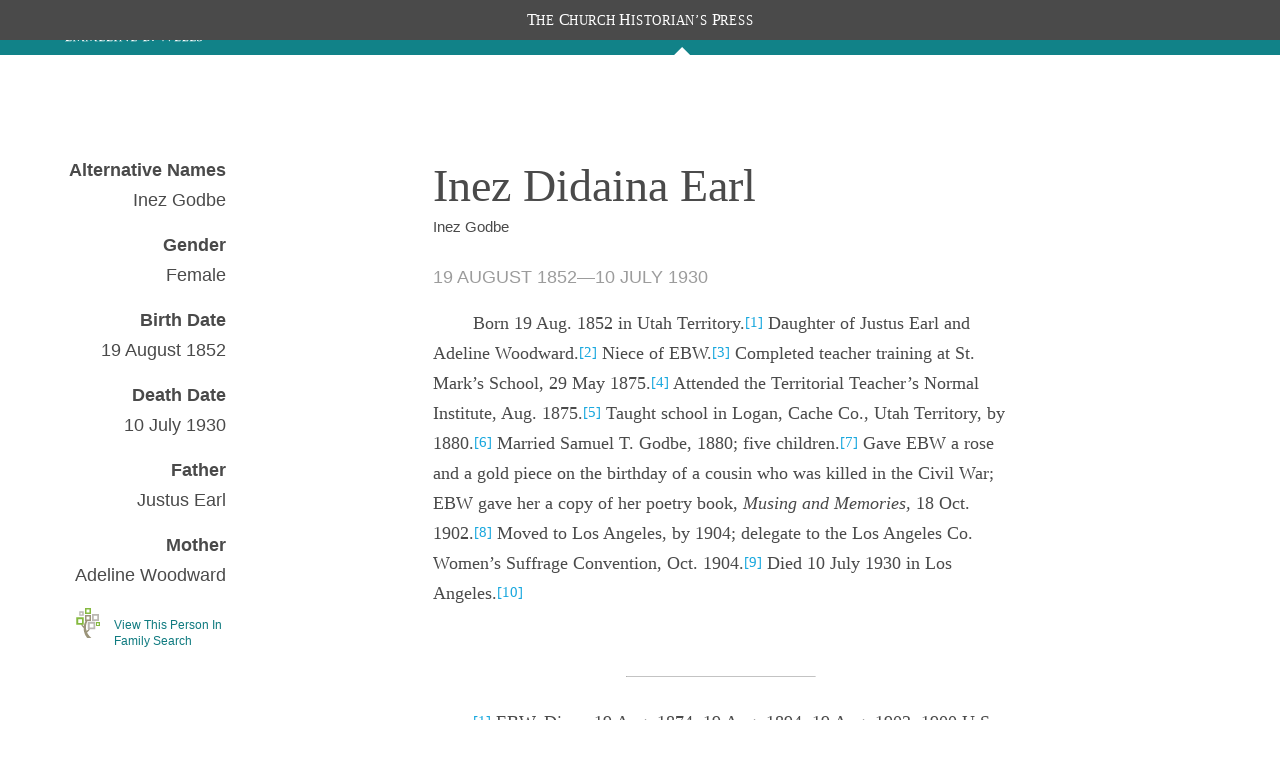

--- FILE ---
content_type: text/html; charset=utf-8
request_url: https://www.churchhistorianspress.org/emmeline-b-wells/people/inez-didaina-earl-1852?letter=E&lang=eng
body_size: 15447
content:
<!DOCTYPE html><html lang="en"><head><meta charSet="utf-8" data-next-head=""/><meta name="viewport" content="width=device-width, initial-scale=1" data-next-head=""/><meta class="swiftype" name="pdomain" content="emmeline-b-wells" data-next-head=""/><meta class="swiftype" name="lang" content="eng" data-next-head=""/><meta name="description" content="Publication from the Church History Department of The Church of Jesus Christ of Latter-Day Saints" data-next-head=""/><meta name="keywords" content="" data-next-head=""/><meta name="author" content="Church History Department of The Church of Jesus Christ of Latter-Day Saints" data-next-head=""/><link rel="canonical" href="https://www.churchhistorianspress.org/emmeline-b-wells/people/inez-didaina-earl-1852?lang=eng" data-next-head=""/><link rel="shortcut icon" href="/icons/favicon.ico" type="image/x-icon" data-next-head=""/><meta property="og:title" content="People" data-next-head=""/><meta property="og:description" content="Publication from the Church History Department of The Church of Jesus Christ of Latter-Day Saints" data-next-head=""/><meta property="og:url" id="og-url" content="https://www.churchhistorianspress.org/emmeline-b-wells/people/inez-didaina-earl-1852?lang=eng" data-next-head=""/><meta property="og:image" id="og-image" content="images/og_default.png" data-next-head=""/><meta property="og:type" content="non_profit" data-next-head=""/><title data-next-head="">Inez Didaina Earl</title><script type="text/javascript" src="/ruxitagentjs_ICANVfqru_10327251022105625.js" data-dtconfig="rid=RID_214120978|rpid=-502456039|domain=churchofjesuschrist.org|reportUrl=/rb_bf68908sys|app=ea7c4b59f27d43eb|cuc=aslc5mxn|cssm=n|owasp=1|mel=100000|featureHash=ICANVfqru|dpvc=1|lastModification=1768583812806|tp=500,50,0|rdnt=1|uxrgce=1|srbbv=2|agentUri=/ruxitagentjs_ICANVfqru_10327251022105625.js"></script><link rel="preload" href="/_next/static/css/0661ca30d800a98e.css" as="style"/><link rel="stylesheet" href="/_next/static/css/0661ca30d800a98e.css" data-n-g=""/><noscript data-n-css=""></noscript><script defer="" noModule="" src="/_next/static/chunks/polyfills-42372ed130431b0a.js"></script><script src="/_next/static/chunks/webpack-64c1a54b46afd682.js" defer=""></script><script src="/_next/static/chunks/framework-0fb441e2dfca568e.js" defer=""></script><script src="/_next/static/chunks/main-a4bf4ebec95b8173.js" defer=""></script><script src="/_next/static/chunks/pages/_app-b1ed314f10ffaedf.js" defer=""></script><script src="/_next/static/chunks/727-3a2d9b33b3cf0914.js" defer=""></script><script src="/_next/static/chunks/290-9d45683204d21288.js" defer=""></script><script src="/_next/static/chunks/479-e5d85f7535b69292.js" defer=""></script><script src="/_next/static/chunks/pages/%5BpubDomain%5D/people/%5Buri%5D-0f21a14ade8078a5.js" defer=""></script><script src="/_next/static/rlJFf1HMx_jVB-5mThj7O/_buildManifest.js" defer=""></script><script src="/_next/static/rlJFf1HMx_jVB-5mThj7O/_ssgManifest.js" defer=""></script><style data-styled="" data-styled-version="6.1.19">*{box-sizing:border-box;}/*!sc*/
* ::-moz-focus-inner{border:none;}/*!sc*/
* :-moz-focusring{outline-offset:2px;}/*!sc*/
* :focus{outline-offset:2px;}/*!sc*/
* :focus:not(:focus-visible){outline:0;}/*!sc*/
*:before,*:after{box-sizing:border-box;}/*!sc*/
html{font:normal normal 400 100%/1.4 "Ensign:Sans",Roboto,Arial,sans-serif;-webkit-text-size-adjust:100%;text-size-adjust:100%;text-rendering:optimizeLegibility;-webkit-font-smoothing:antialiased;}/*!sc*/
body{background:var(--background-color-level-current, #ffffff);color:var(--text-color-primary, #212225);margin:0;}/*!sc*/
a{background-color:transparent;color:var(--accent-color-link, #157493);}/*!sc*/
a:hover{text-decoration:none;}/*!sc*/
a:visited{color:var(--accent-color-link-visited, #9C4F9C);}/*!sc*/
a:active{color:var(--accent-color-link-active, #b00504);text-decoration:underline;}/*!sc*/
abbr[title]{border-block-end:1px dotted;}/*!sc*/
mark{background:#ffb81c;}/*!sc*/
code,kbd,pre,samp{font-family:Courier,"Courier New",monospace;}/*!sc*/
pre{overflow:auto;}/*!sc*/
code{white-space:pre-wrap;background-color:var(--background-color-alt, #eff0f0);}/*!sc*/
data-styled.g3[id="sc-global-jZIaLu1"]{content:"sc-global-jZIaLu1,"}/*!sc*/
.cSSsMq{min-width:3rem;max-width:3rem;height:3rem;}/*!sc*/
data-styled.g82[id="sc-bpcbzu-0"]{content:"cSSsMq,"}/*!sc*/
.eXoQQN{min-width:32px;max-width:32px;height:32px;}/*!sc*/
data-styled.g215[id="sc-yjlaad-0"]{content:"eXoQQN,"}/*!sc*/
.jTJxqi{min-width:24px;max-width:24px;height:24px;}/*!sc*/
data-styled.g289[id="sc-1amaoow-0"]{content:"jTJxqi,"}/*!sc*/
.eRLuhR{min-width:1em;max-width:1em;height:1em;}/*!sc*/
.hHedkO{min-width:24px;max-width:24px;height:24px;}/*!sc*/
data-styled.g371[id="sc-1kw2hvr-0"]{content:"eRLuhR,hHedkO,"}/*!sc*/
.gCawfH{text-align:center;color:var(--white);background:var(--dark-grey);position:fixed;top:0;left:0;z-index:250;width:100%;font-family:"McKay","Baskerville","Palatino","Palatino Linotype","Georgia","Times New Roman",serif;font-size:0.9em;text-transform:uppercase;}/*!sc*/
.gCawfH .header__chp-label{transform:scale(0.9,1);letter-spacing:0.04rem;margin:6px 20px;line-height:28px;}/*!sc*/
.gCawfH .header__chp-label span{display:inline-block;}/*!sc*/
.gCawfH .header__chp-label span::first-letter{font-size:1.2em;}/*!sc*/
data-styled.g381[id="sc-a12be0ba-0"]{content:"gCawfH,"}/*!sc*/
.fBIWcp{align-self:flex-start;height:55px;margin:0;font-size:var(--size15);}/*!sc*/
.fBIWcp a{display:block;position:relative;width:100%;color:var(--white);}/*!sc*/
@media only screen and (min-width:901px){.fBIWcp .chpress img.text-logo-unstacked,.fBIWcp .chpress img.text-logo-stacked{display:none;}}/*!sc*/
.fBIWcp .chp-logo{display:none;background-color:var(--chpress-color__accent);padding-bottom:0;flex:none;}/*!sc*/
@media only screen and (min-width:901px){.fBIWcp .chp-logo{display:unset;align-self:flex-start;width:160px;height:113px;padding:0 var(--size27);}.fBIWcp .chp-logo a{display:flex;height:100%;padding:0 var(--size10);align-items:center;}.fBIWcp .chp-logo a img.text-logo-unstacked,.fBIWcp .chp-logo a img.text-logo-stacked{display:none;}.fBIWcp .chp-logo a img{display:block;}}/*!sc*/
@media only screen and (min-width:901px) and (max-width:1300px),only screen and (max-width:600px){.fBIWcp{max-width:250px;flex:initial;align-items:center;}.fBIWcp .flat-logo{display:none;}.fBIWcp img.text-logo-unstacked{display:none;}.fBIWcp img.text-logo-stacked{display:inline-block;vertical-align:middle;width:170px;margin-top:10px;}}/*!sc*/
@media only screen and (min-width:601px) and (max-width:900px),only screen and (min-width:1301px){.fBIWcp .stacked-logo{display:none;}.fBIWcp img.text-logo-unstacked{display:inline-block;width:310px;margin-top:20px;}.fBIWcp img.text-logo-stacked{display:none;}}/*!sc*/
.fBIWcp .hidden{display:none;}/*!sc*/
data-styled.g382[id="sc-15ae2569-0"]{content:"fBIWcp,"}/*!sc*/
.eKSCkx{align-items:center;background-color:var(--color__primary);position:sticky;left:0;color:var(--white);overflow:visible;height:var(--size55);z-index:200;width:100%;display:block;}/*!sc*/
.eKSCkx:not(:only-child){background-color:var(--chpress-color__accent);}/*!sc*/
.eKSCkx:not(:only-child) .headerTop>nav>ul{top:var(--size95);}/*!sc*/
@media only screen and (min-width:1021px){.eKSCkx:not(:only-child) .headerTop>nav>ul button{background-color:var(--chpress-color__accent);}}/*!sc*/
.eKSCkx .headerTop{align-items:center;display:flex;justify-content:space-between;position:relative;margin:0 auto;max-width:1200px;width:90%;height:100%;flex-grow:1;}/*!sc*/
.eKSCkx .menu-icon{display:none;}/*!sc*/
.eKSCkx .world-icon{display:block;}/*!sc*/
@media only screen and (max-width:1020px){.eKSCkx .menu-icon{display:block;}.eKSCkx .world-icon{display:none;}}/*!sc*/
.eKSCkx .hidden{display:none;}/*!sc*/
data-styled.g1798[id="sc-3c16b075-0"]{content:"eKSCkx,"}/*!sc*/
.fOIXcn{display:flex;position:relative;align-items:center;justify-content:flex-end;height:100%;color:var(--white);margin-right:5%;}/*!sc*/
.fOIXcn >button{border-top-left-radius:var(--size3);border-bottom-left-radius:var(--size3);}/*!sc*/
.fOIXcn button svg{margin-top:2px;margin-bottom:1px;}/*!sc*/
.fOIXcn button.icon{padding-top:4px;padding-bottom:2px;background-color:unset;border:none;color:white;cursor:pointer;}/*!sc*/
.fOIXcn:has(.search-form){width:100%;}/*!sc*/
@media only screen and (min-width:1021px){.fOIXcn:has(.search-form){margin-right:0px;}.fOIXcn:has(.search-form) >.icon{z-index:200;position:absolute;right:60%;padding:2px 6px 4px;}.fOIXcn:has(.search-form) >.searchWrapper{position:absolute;max-width:60%;}.fOIXcn:has(.search-form) .search-form input{background-color:#fff;}}/*!sc*/
.fOIXcn:has(.search-form) >.icon{background-color:#636363;padding:1px 6px 2px;}/*!sc*/
.fOIXcn:has(.search-form) >ul{display:none;}/*!sc*/
.fOIXcn:has(.search-form) .search-form input{border-top-left-radius:0px;border-bottom-left-radius:0px;}/*!sc*/
.fOIXcn .search-form div::after{outline:none!important;}/*!sc*/
.fOIXcn .search-form div button:last-child{background-color:transparent;}/*!sc*/
.fOIXcn .search-form div button:last-child svg path{color:var(--chpress-color__accent);}/*!sc*/
@media only screen and (max-width:1020px){.fOIXcn{position:absolute;top:0;right:0;}.fOIXcn >button.icon{margin-top:0px;border:none;color:white;border-radius:3px 0px 0px 3px;}.fOIXcn >button.icon svg{margin-top:5px;}}/*!sc*/
@media only screen and (min-width:1021px){.fOIXcn .selected{position:relative;}.fOIXcn .selected a,.fOIXcn .selected a:visited{color:var(--white);}.fOIXcn .selected:after{content:"";display:block;width:0;height:0;border-left:var(--size8) solid transparent;border-right:var(--size8) solid transparent;border-bottom:var(--size8) solid white;position:absolute;bottom:0px;left:50%;transform:translateX(-50%);}.active~.fOIXcn .selected:after{visibility:hidden;}.fOIXcn .selected .popover.subNav{padding:20px;}.fOIXcn .selected .popover.subNav ul li{border-top:unset;padding:2px 0;}}/*!sc*/
data-styled.g1799[id="sc-3c16b075-1"]{content:"fOIXcn,"}/*!sc*/
.kDipfe{margin:0 var(--size15);border-left:solid var(--size1) var(--white);height:50%;align-self:center;}/*!sc*/
data-styled.g1800[id="sc-3c16b075-2"]{content:"kDipfe,"}/*!sc*/
.fuaIFI{list-style:none;margin:0;margin-right:var(--size30);display:flex;padding:0;}/*!sc*/
.fuaIFI li{padding-bottom:var(--size15);margin-left:var(--size30);white-space:nowrap;}/*!sc*/
.fuaIFI a,.fuaIFI a:visited{color:white;text-decoration:none;}/*!sc*/
.fuaIFI button{color:white;border:none;background-color:var(--color__primary);font-size:var(--size16);font-family:var(--Zoram);padding:0;cursor:pointer;}/*!sc*/
.fuaIFI .worldIcon{min-height:1.5em;max-height:1.5em;min-width:1.5em;max-width:1.5em;vertical-align:middle;}/*!sc*/
@media only screen and (min-width:1021px){.fuaIFI{height:100%;justify-content:space-around;align-items:flex-end;}.fuaIFI .mobile{display:none;}.fuaIFI li{padding-bottom:var(--size15);}}/*!sc*/
@media only screen and (max-width:1020px){.fuaIFI{background:var(--warm-grey);position:fixed;top:var(--size55);left:0;z-index:100;width:100%;}.fuaIFI li{padding-bottom:0;}.fuaIFI button{display:block;border:none;color:var(--chpress-color__accent);background-color:unset;}.fuaIFI button.open{color:var(--chpress-color__links);}.fuaIFI button svg{margin-right:var(--size5);}.fuaIFI.open,.fuaIFI ul.open{display:flex;flex-flow:column;padding:0;width:100%;}.fuaIFI.open li,.fuaIFI ul.open li{margin-left:0;border-bottom:var(--size1) solid var(--color__border);}.fuaIFI a,.fuaIFI a:hover,.fuaIFI a:visited,.fuaIFI button{padding:var(--size5) 3%;display:block;font-size:var(--size16);color:var(--dark-grey);line-height:2;}.fuaIFI ul.open{padding-left:var(--size37);}.fuaIFI.closed{display:none;}}/*!sc*/
data-styled.g1801[id="sc-3c16b075-3"]{content:"fuaIFI,"}/*!sc*/
.kEumJW{color:var(--chpress-color__accent);padding:0;}/*!sc*/
.kEumJW ul{list-style:none;padding:0;}/*!sc*/
.kEumJW a{text-decoration:none;}/*!sc*/
@media only screen and (min-width:1021px){.kEumJW{display:none;}.kEumJW.popover{display:block;position:absolute;top:100%;left:50%;transform:translateX(-50%);background:var(--white);padding:0 var(--size26);min-width:200px;box-shadow:0 0 var(--size4) rgb(0 0 0 / 20%);}.kEumJW.popover li{margin:0;padding:0;border-top:var(--size1) solid var(--light-grey);}.kEumJW.popover li a{display:block;height:100%;color:black;padding:var(--size8) var(--size15);}.kEumJW.popover li a:hover{background-color:var(--chpress-color__hover);}.kEumJW.popover li.active{background-color:var(--chpress-color__accent);}.kEumJW.popover li.active a{color:white;}.kEumJW.popover li a:visited{color:black;}}/*!sc*/
@media only screen and (max-width:1020px){.kEumJW{display:none;}.kEumJW.accordion{display:flex;flex-flow:row;}.kEumJW.accordion .largeLanguageTitle{display:none;}.kEumJW.accordion li.active a{background-color:var(--white70);}}/*!sc*/
.kEumJW.closed{display:none;}/*!sc*/
data-styled.g1802[id="sc-3c16b075-4"]{content:"kEumJW,"}/*!sc*/
.iCiauu{width:33%;}/*!sc*/
@media (max-width:800px){.iCiauu{display:flex;width:100%;flex-direction:column;margin-bottom:var(--size20);text-align:left;align-items:flex-start;}}/*!sc*/
data-styled.g1803[id="sc-6bd955ff-0"]{content:"iCiauu,"}/*!sc*/
.diDSmR{width:100%;display:flex;justify-content:center;min-width:150px;margin-top:20px;}/*!sc*/
@media (max-width:800px){.diDSmR{margin-top:0;}}/*!sc*/
data-styled.g1804[id="sc-6bd955ff-1"]{content:"diDSmR,"}/*!sc*/
.fQZGvS{width:100%;text-align:left;}/*!sc*/
@media (min-width:1240px){.fQZGvS{width:1240px;}}/*!sc*/
.fQZGvS p{font-size:var(--size14);width:100%;margin:var(--size2) 0;}/*!sc*/
.fQZGvS a{color:var(--white50);text-decoration:underline;}/*!sc*/
.fQZGvS #consent_blackbar{z-index:200;}/*!sc*/
data-styled.g1805[id="sc-6bd955ff-2"]{content:"fQZGvS,"}/*!sc*/
.drxaRv{display:flex;width:90%;flex-direction:column;align-items:center;margin:4px auto;}/*!sc*/
data-styled.g1806[id="sc-6bd955ff-3"]{content:"drxaRv,"}/*!sc*/
.ffPvLR span{position:relative;align-content:center;align-items:center;}/*!sc*/
.ffPvLR span span{margin:0 var(--size8);border-left:var(--white) var(--size1) solid;display:inline;height:var(--size5);}/*!sc*/
data-styled.g1807[id="sc-6bd955ff-4"]{content:"ffPvLR,"}/*!sc*/
.bXIByO{display:block;color:white;background:var(--dark-grey);line-height:1.7;padding-top:40px;}/*!sc*/
.bXIByO a,.bXIByO a:visited{color:white;}/*!sc*/
.bXIByO h2{text-transform:uppercase;margin:0;font-size:var(--size20);margin-bottom:10px;line-height:27px;}/*!sc*/
.bXIByO ul{list-style:none;padding:0;font-size:var(--size18);margin:0;}/*!sc*/
.bXIByO ul.footer-links li{width:210px;}/*!sc*/
.bXIByO button{background-color:unset;color:white;border:none;padding:0;}/*!sc*/
.bXIByO button h2{display:inline-block;}/*!sc*/
.bXIByO button svg{float:right;color:#9c9c9c;margin:-8px 0;}/*!sc*/
.bXIByO .footer{max-width:1200px;}/*!sc*/
.bXIByO .ribbon{width:100%;height:55px;margin:0;background-image:url(/images/marbled-strip-tile.jpg);background-repeat:repeat-x;background-size:auto;}/*!sc*/
.bXIByO .footerFeatureList{width:90%;margin:-30px auto 40px;}/*!sc*/
.bXIByO .footerFeatureList hr{border:none;border-top:1px solid var(--color__border--dark);}/*!sc*/
.bXIByO .main-row{display:flex;justify-content:space-between;flex-direction:row;margin:0 auto;width:90%;}/*!sc*/
.bXIByO .main-row .logo-container{width:13%;}/*!sc*/
.bXIByO .main-row .logo-container img{max-width:100%;margin-bottom:var(--size48);margin-top:6px;}/*!sc*/
.bXIByO .main-row .footer-links ul{column-count:2;column-gap:var(--size85);}/*!sc*/
.bXIByO .main-row .footer-publications{max-width:400px;border-left:1px solid var(--color__border--dark);padding-left:var(--size20);}/*!sc*/
.bXIByO .fine-print{width:90%;margin:45px auto 0px;text-align:left;padding:var(--size10) 0 var(--size40);font-size:var(--size14);}/*!sc*/
.bXIByO .fine-print p{margin:0;}/*!sc*/
.bXIByO .fine-print a{text-decoration:underline;}/*!sc*/
.bXIByO .fine-print a:hover{cursor:pointer;text-decoration:underline;color:#c8c8c8;}/*!sc*/
.bXIByO button.accordion{display:none;}/*!sc*/
@media only screen and (max-width:1099px){.bXIByO ul.footer-links{column-count:1!important;}}/*!sc*/
@media only screen and (max-width:900px){.bXIByO button.accordion{display:unset;}.bXIByO h2{font-size:18px;margin:var(--size8) 0 0;}.bXIByO h2.accordion{display:none;}.bXIByO button{border-top:1px solid var(--color__border--dark);border-bottom:1px solid var(--color__border--dark);width:100%;text-align:left;padding:var(--size6) 0;}.bXIByO .main-row .logo-container{text-align:center;width:100%;}.bXIByO .main-row .logo-container .chp-logo{margin-top:0;max-width:8rem;}.bXIByO div>ul{margin:var(--size10) 0;}.bXIByO div>ul li{margin-bottom:var(--size3);}.bXIByO .main-row{flex-direction:column;}.bXIByO .main-row .footer-links{max-width:unset;}.bXIByO .main-row .footer-links ul{column-count:1;}.bXIByO .main-row .footer-links ul ul{display:flex;column-gap:var(--size8);}.bXIByO .main-row .footer-publications{max-width:unset;border:none;padding:0;}.bXIByO .fine-print{font-size:12px;margin-top:var(--size10);}.bXIByO ul.closed{display:none;}}/*!sc*/
data-styled.g1808[id="sc-a84ca8e4-0"]{content:"bXIByO,"}/*!sc*/
.fVGXdU{display:-ms-flexbox;display:flex;-ms-flex-direction:column;flex-direction:column;min-height:100vh;}/*!sc*/
@font-face{font-family:"Zoram";font-weight:400;font-style:normal;src:url("https://cdn.churchofjesuschrist.org/cdn2/common/fonts/zoram/latest/Zoram-GWebM-Regular-Normal.woff2") format("woff2"),url("https://cdn.churchofjesuschrist.org/cdn2/common/fonts/zoram/latest/Zoram-GWebM-Regular-Normal.woff") format("woff");}/*!sc*/
@font-face{font-family:"Zoram";font-weight:700;font-style:normal;src:url("https://cdn.churchofjesuschrist.org/cdn2/common/fonts/zoram/latest/Zoram-GWebM-Bold-Normal.woff2") format("woff2"),url("https://cdn.churchofjesuschrist.org/cdn2/common/fonts/zoram/latest/Zoram-GWebM-Bold-Normal.woff") format("woff");}/*!sc*/
@font-face{font-family:"McKay";font-weight:400;font-style:normal;src:url("https://cdn.churchofjesuschrist.org/cdn2/common/fonts/mckay/latest/McKay-GWebM-Regular-Normal.woff2") format("woff2"),url("https://cdn.churchofjesuschrist.org/cdn2/common/fonts/mckay/latest/McKay-GWebM-Regular-Normal.woff") format("woff");}/*!sc*/
@font-face{font-family:"McKay";font-weight:400;font-style:italic;src:url("https://cdn.churchofjesuschrist.org/cdn2/common/fonts/mckay/latest/McKay-GWebM-Regular-Italic.woff2") format("woff2"),url("https://cdn.churchofjesuschrist.org/cdn2/common/fonts/mckay/latest/McKay-GWebM-Regular-Italic.woff") format("woff");}/*!sc*/
@font-face{font-family:"McKay";font-weight:700;font-style:normal;src:url("https://cdn.churchofjesuschrist.org/cdn2/common/fonts/mckay/latest/McKay-GWebM-Bold-Normal.woff2") format("woff2"),url("https://cdn.churchofjesuschrist.org/cdn2/common/fonts/mckay/latest/McKay-GWebM-Bold-Normal.woff") format("woff");}/*!sc*/
@font-face{font-family:"Helam",Calibri,Helvetica,Arial,sans-serif;font-weight:normal;font-style:normal;src:url("https://cdn.churchofjesuschrist.org/cdn2/common/fonts/helam/20141031/Helam Slab GWeb Regular.woff") format("woff");}/*!sc*/
@font-face{font-family:"Helam",Calibri,Helvetica,Arial,sans-serif;font-weight:100;src:url("https://cdn.churchofjesuschrist.org/cdn2/common/fonts/helam/20141031/Helam Slab GWeb Light.woff") format("woff");}/*!sc*/
@font-face{font-family:"Gideon";font-weight:normal;src:url("//ldscdn.org/cdn2/common/fonts/gideon/20140721/gideon.woff") format("woff");}/*!sc*/
.fVGXdU:has(#publisher-bar-container) #searchBarBanner{margin-top:15px;}/*!sc*/
.fVGXdU:has(#publisher-bar-container) #contentContainer:first-chuld{padding-top:115px;}/*!sc*/
.fVGXdU:not(:has(#publisher-bar-container)) #contentContainer{margin-top:0px;}/*!sc*/
data-styled.g1811[id="sc-59b8a7fe-0"]{content:"fVGXdU,"}/*!sc*/
.dQugIX{width:100%;position:fixed;top:0;left:0;z-index:100;}/*!sc*/
.dQugIX:has(#publisher-bar-container)>header,.dQugIX:has(#publication-gray-bar)>header{margin-top:40px;}/*!sc*/
@media only screen and (max-width:219px){.dQugIX:has(#publisher-bar-container)>header,.dQugIX:has(#publication-gray-bar)>header{margin-top:96px;}}/*!sc*/
@media only screen and (min-width:220px) and (max-width:350px){.dQugIX:has(#publisher-bar-container)>header,.dQugIX:has(#publication-gray-bar)>header{margin-top:68px;}}/*!sc*/
@media (max-width:800px){.dQugIX:has(#publication-gray-bar) #publisher-menu-label,.dQugIX:has(#publication-gray-bar) #publisher-menu-right-link{display:none;}}/*!sc*/
data-styled.g1812[id="sc-59b8a7fe-1"]{content:"dQugIX,"}/*!sc*/
.ezWjNI{margin-top:40px;background:#fff;height:100%;display:block;flex:1 0 auto;-webkit-box-flex:1;-ms-flex:1 0 auto;}/*!sc*/
.ezWjNI >*:not(#aboutThePress){max-width:1200px;width:90%;margin-left:auto;margin-right:auto;}/*!sc*/
.ezWjNI>*:not(#searchBarBanner):first-child{margin-top:115px;padding-top:0px;}/*!sc*/
@media only screen and (max-width:901px){.ezWjNI>*:not(#searchBarBanner):first-child{margin-top:70px;}}/*!sc*/
.ezWjNI>div:has(#reader-nav.open){margin-left:0px;width:100%;padding-right:5%;}/*!sc*/
@media only screen and (min-width:901px){#HeadersContainer~.ezWjNI>*:not(#aboutThePress).content{max-width:720px!important;margin-bottom:60px;}}/*!sc*/
@media only screen and (min-width:901px){:not(#HeadersContainer:has(#publication-gray-bar))~.ezWjNI>*:not(#aboutThePress){width:60%;max-width:1200px;}}/*!sc*/
#HeadersContainer:has(#publication-gray-bar)~.ezWjNI{margin-top:40px;}/*!sc*/
@media only screen and (max-width:219px){#HeadersContainer:has(#publication-gray-bar)~.ezWjNI{margin-top:111px;}}/*!sc*/
@media only screen and (min-width:220px) and (max-width:350px){#HeadersContainer:has(#publication-gray-bar)~.ezWjNI{margin-top:83px;}}/*!sc*/
#HeadersContainer:has(#publication-gray-bar)~.ezWjNI>*:not(#searchBarBanner):first-child{margin-top:115px;}/*!sc*/
#HeadersContainer:has(#publication-gray-bar)~.ezWjNI:has(#reader-nav) >*:not(#searchBarBanner):first-child{margin-top:55px;}/*!sc*/
@media only screen and (max-width:700px){#HeadersContainer:has(#publication-gray-bar)~.ezWjNI>*:not(#searchBarBanner):first-child{margin-top:70px;}}/*!sc*/
.ezWjNI >section,.ezWjNI >div>section{max-width:1200px;}/*!sc*/
.ezWjNI *::selection{background:var(--dark-grey);color:#fff;}/*!sc*/
data-styled.g1813[id="sc-59b8a7fe-2"]{content:"ezWjNI,"}/*!sc*/
.jTryxu{background:var(--color__fill);display:block;justify-content:center;padding:var(--size45) 0 var(--size80);margin:0 auto;}/*!sc*/
@media only screen and (max-width:900px){.jTryxu{padding:var(--size25) 0 var(--size40);}}/*!sc*/
data-styled.g2354[id="sc-9fd7ecad-0"]{content:"jTryxu,"}/*!sc*/
.jpewQn{display:block;background:var(--color__fill);margin:0 auto;max-width:840px;}/*!sc*/
@media only screen and (max-width:900px){.jpewQn{width:100%;max-width:unset;}}/*!sc*/
data-styled.g2355[id="sc-9fd7ecad-1"]{content:"jpewQn,"}/*!sc*/
.coRtIS{width:100%;padding:var(--size36) 0 0;padding-bottom:var(--size80);}/*!sc*/
data-styled.g2370[id="sc-7744231b-0"]{content:"coRtIS,"}/*!sc*/
.gDYRVF{display:flex;flex-direction:row;margin-top:var(--size40);max-width:75rem;}/*!sc*/
data-styled.g2371[id="sc-7744231b-1"]{content:"gDYRVF,"}/*!sc*/
.iDMIFN{max-width:18.75rem;padding-left:var(--size5);position:relative;text-align:right;}/*!sc*/
.iDMIFN .nowrap{white-space:nowrap;}/*!sc*/
.iDMIFN img{height:auto;max-width:18.75rem;margin-bottom:var(--size20);}/*!sc*/
@media screen and (max-width:600px){.iDMIFN img{max-width:100%;width:100%;}}/*!sc*/
data-styled.g2372[id="sc-7744231b-2"]{content:"iDMIFN,"}/*!sc*/
.fUdQIb{width:50%;margin:0 auto;}/*!sc*/
.fUdQIb p{color:var(--dark-grey);font-family:var(--McKay);font-size:var(--size18);line-height:1.9125rem;margin-block-end:0.46875rem;margin-block-start:0.46875rem;}/*!sc*/
@media screen and (max-width:900px){.fUdQIb{width:100%;}}/*!sc*/
@media screen and (max-width:600px){.fUdQIb{width:100%;}}/*!sc*/
.fUdQIb a[href^="#"]{scroll-margin-top:100px;color:var(--footnote-link);font-size:var(--size15);line-height:var(--size15);position:relative;top:-2px;}/*!sc*/
.fUdQIb a[href^="#"] :hover{text-decoration:underline;}/*!sc*/
data-styled.g2373[id="sc-7744231b-3"]{content:"fUdQIb,"}/*!sc*/
.jYjTVU h1{color:var(--dark-grey);font-family:var(--McKay);font-size:var(--size46);font-weight:400;line-height:3.875rem;margin:0;}/*!sc*/
.jYjTVU h4{color:var(--dark-grey);font-size:var(--size15);font-weight:400;line-height:var(--size20);margin:0;padding:0 0 var(--size30);}/*!sc*/
.jYjTVU h4 :before{font-family:serif;content:"“";}/*!sc*/
.jYjTVU h4 :after{font-family:serif;content:"”";}/*!sc*/
.jYjTVU h3{color:var(--color__border--dark);font-family:var(--Zoram);font-size:var(--size18);font-weight:normal;line-height:normal;margin:0 0 var(--size20);text-transform:uppercase;}/*!sc*/
@media screen and (max-width:500px){.jYjTVU h1{font-size:var(--size36);}.jYjTVU h3{font-size:var(--size16);}}/*!sc*/
data-styled.g2374[id="sc-7744231b-4"]{content:"jYjTVU,"}/*!sc*/
.jpBjxP{color:var(--dark-grey);font-size:var(--size18);line-height:1.9125rem;margin-bottom:var(--size30);text-indent:var(--size40);}/*!sc*/
.jpBjxP a{color:var(--chpress-color__links);word-break:break-word;}/*!sc*/
.jpBjxP a[name]{text-decoration:none;}/*!sc*/
.jpBjxP a:hover{color:var(--chpress-color__hover);text-decoration:underline;}/*!sc*/
.jpBjxP hr{border-top:1px var(--color__border) solid;margin:var(--size30) auto;padding:0;}/*!sc*/
.jpBjxP div div p{margin:0;}/*!sc*/
@media screen and (max-width:500px){.jpBjxP a,.jpBjxP p{font-size:var(--size14);}.jpBjxP a{word-wrap:break-word;}}/*!sc*/
data-styled.g2375[id="sc-7744231b-5"]{content:"jpBjxP,"}/*!sc*/
.icsAzW{align-items:center;display:flex;flex-direction:row;justify-content:center;text-decoration:none;word-wrap:break-word;}/*!sc*/
.icsAzW img{height:var(--size32);width:var(--size32);}/*!sc*/
.icsAzW p{color:var(--chpress-color__links);font-size:var(--size12);height:var(--size32);line-height:1rem;max-width:16.875rem;padding-left:var(--size10);text-align:left;width:var(--size120);}/*!sc*/
.icsAzW:hover{text-decoration:underline;color:var(--chpress-color__hover);}/*!sc*/
data-styled.g2376[id="sc-7744231b-6"]{content:"icsAzW,"}/*!sc*/
.cKAxUn{margin:0 0 var(--size15);}/*!sc*/
.cKAxUn dt,.cKAxUn dd,.cKAxUn p{color:var(--dark-grey);font-size:var(--size18);line-height:1.9125rem;margin:0;text-align:right;}/*!sc*/
.cKAxUn dt{font-weight:700;}/*!sc*/
@media screen and (max-width:900px){.cKAxUn{display:flex;flex-direction:row;justify-content:center;}.cKAxUn dt{padding-right:var(--size20);text-align:right;width:40%;}.cKAxUn dd{width:40%;}.cKAxUn dd,.cKAxUn p{text-align:left;}}/*!sc*/
@media screen and (max-width:500px){.cKAxUn{margin-bottom:var(--size10);}.cKAxUn dd,.cKAxUn dt,.cKAxUn p{font-size:var(--size14);}}/*!sc*/
data-styled.g2377[id="sc-7744231b-7"]{content:"cKAxUn,"}/*!sc*/
</style>
                              <script>!function(a){var e="https://s.go-mpulse.net/boomerang/",t="addEventListener";if("False"=="True")a.BOOMR_config=a.BOOMR_config||{},a.BOOMR_config.PageParams=a.BOOMR_config.PageParams||{},a.BOOMR_config.PageParams.pci=!0,e="https://s2.go-mpulse.net/boomerang/";if(window.BOOMR_API_key="TE9B5-FLY3D-ZJZ77-QMKAJ-WXC9Y",function(){function n(e){a.BOOMR_onload=e&&e.timeStamp||(new Date).getTime()}if(!a.BOOMR||!a.BOOMR.version&&!a.BOOMR.snippetExecuted){a.BOOMR=a.BOOMR||{},a.BOOMR.snippetExecuted=!0;var i,_,o,r=document.createElement("iframe");if(a[t])a[t]("load",n,!1);else if(a.attachEvent)a.attachEvent("onload",n);r.src="javascript:void(0)",r.title="",r.role="presentation",(r.frameElement||r).style.cssText="width:0;height:0;border:0;display:none;",o=document.getElementsByTagName("script")[0],o.parentNode.insertBefore(r,o);try{_=r.contentWindow.document}catch(O){i=document.domain,r.src="javascript:var d=document.open();d.domain='"+i+"';void(0);",_=r.contentWindow.document}_.open()._l=function(){var a=this.createElement("script");if(i)this.domain=i;a.id="boomr-if-as",a.src=e+"TE9B5-FLY3D-ZJZ77-QMKAJ-WXC9Y",BOOMR_lstart=(new Date).getTime(),this.body.appendChild(a)},_.write("<bo"+'dy onload="document._l();">'),_.close()}}(),"".length>0)if(a&&"performance"in a&&a.performance&&"function"==typeof a.performance.setResourceTimingBufferSize)a.performance.setResourceTimingBufferSize();!function(){if(BOOMR=a.BOOMR||{},BOOMR.plugins=BOOMR.plugins||{},!BOOMR.plugins.AK){var e=""=="true"?1:0,t="",n="bu5ft4acc2rai2llqilq-f-448f7df71-clientnsv4-s.akamaihd.net",i="false"=="true"?2:1,_={"ak.v":"39","ak.cp":"454613","ak.ai":parseInt("308076",10),"ak.ol":"0","ak.cr":9,"ak.ipv":4,"ak.proto":"http/1.1","ak.rid":"b3b38647","ak.r":51208,"ak.a2":e,"ak.m":"b","ak.n":"essl","ak.bpcip":"13.58.89.0","ak.cport":60256,"ak.gh":"23.209.83.31","ak.quicv":"","ak.tlsv":"tls1.3","ak.0rtt":"","ak.0rtt.ed":"","ak.csrc":"-","ak.acc":"bbr","ak.t":"1768653335","ak.ak":"hOBiQwZUYzCg5VSAfCLimQ==1ckCI6MHHbPamvsqdighQzx4oesX8zj6RGqMqlNktpx2+ZCoJZB5kMBaBIcWIlISe7HMA+OUbxJM2yga7u+p1a1L27rjl9dSq2aGMPAm136mfMgLiAWXiCPpsl/lBtTVkU1EiTNJDRlp5PyZlfUOTkfYFOf9EhmDv8zJLVtcJb8Jgcg0T9+PMPLNuev0OOEFnZYaqgcCx2/nDzWXmVgWCzkRpIs71nEIeud6+/m2Lu5TTYMJcTU6/TeqMTduYpVNyZw9h4EKYrJVOheCU47Yo3FBRrjko9rZ7+yJX4GObqwUmnQsHxS1cKql+W2xJDjVPJqISg2wz1tfDQTeRQ3aG6X2LOacg8rtwwAArPwcwe+7asSbzKsFjoLt21Irh7Ay1xbhaqPHEemgoE8uVQ3tE9iGgS/ujEWNTbMZheLAB9A=","ak.pv":"4","ak.dpoabenc":"","ak.tf":i};if(""!==t)_["ak.ruds"]=t;var o={i:!1,av:function(e){var t="http.initiator";if(e&&(!e[t]||"spa_hard"===e[t]))_["ak.feo"]=void 0!==a.aFeoApplied?1:0,BOOMR.addVar(_)},rv:function(){var a=["ak.bpcip","ak.cport","ak.cr","ak.csrc","ak.gh","ak.ipv","ak.m","ak.n","ak.ol","ak.proto","ak.quicv","ak.tlsv","ak.0rtt","ak.0rtt.ed","ak.r","ak.acc","ak.t","ak.tf"];BOOMR.removeVar(a)}};BOOMR.plugins.AK={akVars:_,akDNSPreFetchDomain:n,init:function(){if(!o.i){var a=BOOMR.subscribe;a("before_beacon",o.av,null,null),a("onbeacon",o.rv,null,null),o.i=!0}return this},is_complete:function(){return!0}}}}()}(window);</script></head><body><link rel="preload" as="image" href="/images/logos/chp_logo-eng.svg"/><link rel="preload" as="image" href="/images/logos/emmeline-b-wells-logo-unstacked-eng.svg"/><link rel="preload" as="image" href="/images/logos/emmeline-b-wells-logo-stacked-eng.svg"/><link rel="preload" as="image" href="/images/fs-logo.png"/><div id="__next"><div><div><div class="sc-59b8a7fe-0 fVGXdU"><div id="HeadersContainer" class="sc-59b8a7fe-1 dQugIX"><a title="The Church Historian’s Press" id="gray-bar-container" href="/"><header id="publication-gray-bar" class="sc-a12be0ba-0 gCawfH"><div class="header__chp-label"><span>The</span> <span>Church</span> <span>Historian’s</span> <span>Press</span></div></header></a><header class="sc-3c16b075-0 eKSCkx"><div class="headerTop"><h1 class="sc-15ae2569-0 fBIWcp"><a class="emmeline-b-wells" href="/emmeline-b-wells?lang=eng"><img class="chp-logo hidden" src="/images/logos/chp_logo-eng.svg" alt="The Journal of Emmeline B. Wells"/><img class="text-logo-unstacked" src="/images/logos/emmeline-b-wells-logo-unstacked-eng.svg" alt="The Journal of Emmeline B. Wells"/><img class="text-logo-stacked" src="/images/logos/emmeline-b-wells-logo-stacked-eng.svg" alt="The Journal of Emmeline B. Wells"/></a></h1><nav class="sc-3c16b075-1 fOIXcn"><ul data-testid="header-nav-container" class="sc-3c16b075-3 fuaIFI closed"><li class="hidden"><div><button data-testid="header-language-picker-button-1" class="mobile closed"><svg class="sc-1kw2hvr-0 eRLuhR worldIcon" viewBox="0 0 24 24" xmlns="http://www.w3.org/2000/svg" role="presentation"> <path fill="currentColor" d="M9.496 20.124h.76a.277.277 0 0 0 .278-.278v-3.559l1.645-1.392.932-1.547a.277.277 0 0 0-.06-.353l-1.308-1.106-.899-.761-.296-.251-.083-.07-.022-.019a.28.28 0 0 0-.295-.05l-.872.369-.82.347H7.8l-.752-1.273v-.796l-.029-.125-.843-1.684V6.97l2.426-.809a.278.278 0 0 0 .108-.46l-.099-.099-.068-.068-.287-.287-.418-.418a.274.274 0 0 0-.296-.055 8.44 8.44 0 0 1 4.46-1.274c.888 0 1.745.138 2.551.391-.02.005-.042.005-.06.014l-1.745.872-.944.924a.279.279 0 0 0 0 .393l.872.872.197.081H14.615a.277.277 0 0 0 .278-.278v-.756l.71-.71h.756c.28 0 .367-.352.15-.499a8.508 8.508 0 0 1 3.431 4.184l-1.459-1.53a.28.28 0 0 0-.32-.058l-1.556.745-1.535-.027a.278.278 0 0 0-.267.185l-.842 2.387-.003.176.758 2.415.137.163 1.587.829a.28.28 0 0 0 .278-.012l1.032-.658.561.571-.012.684-.013.712-.404.755-.762.718-.085.195-.014.8a.28.28 0 0 0 .273.283l.368.006a8.487 8.487 0 0 1-8.166 1.797zM3.5 12c0-1.138.228-2.222.634-3.215.044.067.08.129.14.204a6.644 6.644 0 0 0 .562.598l.19.075h.7l.584 1.169-.679 2.297.027.22.833 1.41v1.4l.06.172 1.744 2.213.85 1.445c.005.007.013.01.018.017C5.866 18.835 3.5 15.698 3.5 12zm11.645-7.892c.432.172.843.381 1.237.618l-1.237-.618zM12 2C6.477 2 2 6.477 2 12s4.477 10 10 10 10-4.477 10-10S17.523 2 12 2z"> </path></svg></button><div data-testid="header-language-picker-container" class="sc-3c16b075-4 kEumJW accordion closed language"><p class="largeLanguageTitle"></p><ul class="closed"></ul></div></div></li><li class=""><a data-testid="header-nav-item-link-/emmeline-b-wells/1840s/1844/1844-05" href="/emmeline-b-wells/1840s/1844/1844-05?lang=eng">The Diaries</a></li><li class="selected"><a data-testid="header-nav-item-link-/emmeline-b-wells/people/a" href="/emmeline-b-wells/people/a?lang=eng">People</a></li><li class=""><a data-testid="header-nav-item-link-/emmeline-b-wells/about" href="/emmeline-b-wells/about?lang=eng">About</a></li><li class=""><a data-testid="header-nav-item-link-/emmeline-b-wells/photos" href="/emmeline-b-wells/photos?lang=eng">Images</a></li><li class=""><a data-testid="header-nav-item-link-/emmeline-b-wells/events" href="/emmeline-b-wells/events?lang=eng">Chronology</a></li><li class=""><a data-testid="header-nav-item-link-/emmeline-b-wells/purchase" href="/emmeline-b-wells/purchase?lang=eng">Publications</a></li></ul><button data-testid="header-search-button" class="icon" aria-label="Open Search"><svg viewBox="0 0 24 24" xmlns="http://www.w3.org/2000/svg" role="presentation" class="sc-1amaoow-0 jTJxqi"> <path fill="currentColor" d="M21.07 19.65l-5-5a7.5 7.5 0 1 0-1.41 1.41l5 5a1 1 0 0 0 1.41-1.41zm-6.72-5.3a6 6 0 1 1 0-8.49 6 6 0 0 1 0 8.49z"> </path></svg></button><div class="sc-3c16b075-2 kDipfe world-icon hidden"></div><div><button data-testid="header-language-picker-button-2" class=" hidden icon world-icon" aria-label="Switch Language"><svg viewBox="0 0 24 24" xmlns="http://www.w3.org/2000/svg" role="presentation" class="sc-1kw2hvr-0 hHedkO"> <path fill="currentColor" d="M9.496 20.124h.76a.277.277 0 0 0 .278-.278v-3.559l1.645-1.392.932-1.547a.277.277 0 0 0-.06-.353l-1.308-1.106-.899-.761-.296-.251-.083-.07-.022-.019a.28.28 0 0 0-.295-.05l-.872.369-.82.347H7.8l-.752-1.273v-.796l-.029-.125-.843-1.684V6.97l2.426-.809a.278.278 0 0 0 .108-.46l-.099-.099-.068-.068-.287-.287-.418-.418a.274.274 0 0 0-.296-.055 8.44 8.44 0 0 1 4.46-1.274c.888 0 1.745.138 2.551.391-.02.005-.042.005-.06.014l-1.745.872-.944.924a.279.279 0 0 0 0 .393l.872.872.197.081H14.615a.277.277 0 0 0 .278-.278v-.756l.71-.71h.756c.28 0 .367-.352.15-.499a8.508 8.508 0 0 1 3.431 4.184l-1.459-1.53a.28.28 0 0 0-.32-.058l-1.556.745-1.535-.027a.278.278 0 0 0-.267.185l-.842 2.387-.003.176.758 2.415.137.163 1.587.829a.28.28 0 0 0 .278-.012l1.032-.658.561.571-.012.684-.013.712-.404.755-.762.718-.085.195-.014.8a.28.28 0 0 0 .273.283l.368.006a8.487 8.487 0 0 1-8.166 1.797zM3.5 12c0-1.138.228-2.222.634-3.215.044.067.08.129.14.204a6.644 6.644 0 0 0 .562.598l.19.075h.7l.584 1.169-.679 2.297.027.22.833 1.41v1.4l.06.172 1.744 2.213.85 1.445c.005.007.013.01.018.017C5.866 18.835 3.5 15.698 3.5 12zm11.645-7.892c.432.172.843.381 1.237.618l-1.237-.618zM12 2C6.477 2 2 6.477 2 12s4.477 10 10 10 10-4.477 10-10S17.523 2 12 2z"> </path></svg><div data-testid="header-language-picker-container" class="sc-3c16b075-4 kEumJW popover closed language"><p class="largeLanguageTitle"></p><ul class="closed"></ul></div></button><button data-testid="header-menu-button" class="icon menu-icon" aria-label="Open Menu"><svg viewBox="0 0 24 24" xmlns="http://www.w3.org/2000/svg" role="presentation" class="sc-yjlaad-0 eXoQQN"> <path fill="currentColor" d="M4 7.75c0-.414.334-.75.75-.75h14.5a.749.749 0 1 1 0 1.5H4.75A.748.748 0 0 1 4 7.75zm0 4c0-.414.334-.75.75-.75h14.5a.749.749 0 1 1 0 1.5H4.75a.748.748 0 0 1-.75-.75zm0 4c0-.414.334-.75.75-.75h14.5a.749.749 0 1 1 0 1.5H4.75a.748.748 0 0 1-.75-.75z"> </path></svg></button></div></nav></div></header></div><main id="contentContainer" class="sc-59b8a7fe-2 ezWjNI"><div class="sc-9fd7ecad-0 sc-7744231b-0 jTryxu coRtIS"><div class="sc-9fd7ecad-1 sc-7744231b-1 jpewQn gDYRVF"><aside class="sc-7744231b-2 iDMIFN"><dl class="sc-7744231b-7 cKAxUn"><dt>Alternative Names</dt><dd><p>Inez Godbe</p></dd></dl><dl class="sc-7744231b-7 cKAxUn"><dt>Gender</dt><dd><p>Female</p></dd></dl><dl class="sc-7744231b-7 cKAxUn"><dt>Birth Date</dt><dd><p>19 August 1852</p></dd></dl><dl class="sc-7744231b-7 cKAxUn"><dt>Death Date</dt><dd><p>10 July 1930</p></dd></dl><dl class="sc-7744231b-7 cKAxUn"><dt>Father</dt><dd><p>Justus Earl</p></dd></dl><dl class="sc-7744231b-7 cKAxUn"><dt>Mother</dt><dd><p>Adeline Woodward</p></dd></dl><a href="https://www.familysearch.org/tree/person/details/LVGN-PTF" class="sc-7744231b-6 icsAzW"><img src="/images/fs-logo.png" alt="Family Search"/><p>View This Person In Family Search</p></a></aside><div class="sc-7744231b-3 fUdQIb"><header class="sc-7744231b-4 jYjTVU"><h1>Inez Didaina Earl</h1><h4>Inez Godbe</h4><h3>19 August 1852<!-- -->—<!-- -->10 July 1930</h3></header><article id="Person-Biography" class="sc-7744231b-5 jpBjxP">

<p>Born 19 Aug. 1852 in Utah Territory.<a href="#_ftn1" name="_ftnref1" title="">[1]</a> Daughter of Justus Earl and Adeline Woodward.<a href="#_ftn2" name="_ftnref2" title="">[2]</a> Niece of EBW.<a href="#_ftn3" name="_ftnref3" title="">[3]</a> Completed teacher training at St. Mark’s School, 29 May 1875.<a href="#_ftn4" name="_ftnref4" title="">[4]</a> Attended the Territorial Teacher’s Normal Institute, Aug. 1875.<a href="#_ftn5" name="_ftnref5" title="">[5]</a> Taught school in Logan, Cache Co., Utah Territory, by 1880.<a href="#_ftn6" name="_ftnref6" title="">[6]</a> Married Samuel T. Godbe, 1880; five children.<a href="#_ftn7" name="_ftnref7" title="">[7]</a> Gave EBW a rose and a gold piece on the birthday of a cousin who was killed in the Civil War; EBW gave her a copy of her poetry book, <em>Musing and Memories,</em> 18 Oct. 1902.<a href="#_ftn8" name="_ftnref8" title="">[8]</a> Moved to Los Angeles, by 1904; delegate to the Los Angeles Co. Women’s Suffrage Convention, Oct. 1904.<a href="#_ftn9" name="_ftnref9" title="">[9]</a> Died 10 July 1930 in Los Angeles.<a href="#_ftn10" name="_ftnref10" title="">[10]</a></p>


<div> 
<hr align="left" size="1" width="33%"/>
<div id="ftn1">
<p><a href="#_ftnref1" name="_ftn1" title="">[1]</a> EBW, Diary, 19 Aug. 1874; 19 Aug. 1894; 19 Aug. 1902. 1900 U.S. Census, Salt Lake City, Salt Lake Co., UT, p. 11A, ED 2, Inez Godbe<em>.</em> “Family Tree,” database, <em>FamilySearch</em> (<a href="https://familysearch.org/">https://familysearch.org</a>, accessed 19 Dec. 2018), Inez D. Earle (LVGN-PTF).</p>
</div>
<div id="ftn2">
<p><a href="#_ftnref2" name="_ftn2" title="">[2]</a> U.S. Mexican War Pension Index, 1887–1926, National Archives and Records Administration, RG 15, NARA film publication T317, Justice C. Earl, vol. 4, image 3760/4338. California State Board of Health, Los Angeles, Death Records, 1905–1930, cert. no. 7698, Inez D. Godbe, microfilm 2369816, DGS 5599344, image 1470/2677, FHL.</p>
</div>
<div id="ftn3">
<p><a href="#_ftnref3" name="_ftn3" title="">[3]</a> Carol Cornwall Madsen, <em>Emmeline B. Wells: An Intimate History</em> (Salt Lake City: University of Utah Press, 2017), 503.</p>
</div>
<div id="ftn4">
<p><a href="#_ftnref4" name="_ftn4" title="">[4]</a> “Home Affairs,” <em>Woman’s Exponent,</em> 15 June 1875, 13.</p>
</div>
<div id="ftn5">
<p><a href="#_ftnref5" name="_ftn5" title="">[5]</a> “Local and Other Matters: Normal Institute,” <em>Deseret News,</em> 4 Aug. 1875, 428. EBW, Diary, 2 Aug. 1875.</p>
</div>
<div id="ftn6">
<p><a href="#_ftnref6" name="_ftn6" title="">[6]</a> 1880 U.S. Census, Logan, Cache Co., Utah Territory, ED 8, p. 17, Inez D. Earl.</p>
</div>
<div id="ftn7">
<p><a href="#_ftnref7" name="_ftn7" title="">[7]</a>  EBW, Diary, 27 May 1881. 1900 U.S. Census, Salt Lake Co., UT, p. 11A, ED 2, Inez Godbe.</p>
</div>
<div id="ftn8">
<p><a href="#_ftnref8" name="_ftn8" title="">[8]</a> EBW, Diary, 18 Oct. 1890 and 18 Oct .1902. “Lucy M. Hewlings,” <em>Women’s Exponent,</em> 15 May 1901, 105. Carol Cornwall Madsen, <em>Emmeline B. Wells: An Intimate History</em> (Salt Lake City: University of Utah Press, 2017), 11. </p>
</div>
<div id="ftn9">
<p><a href="#_ftnref9" name="_ftn9" title="">[9]</a> “Rights of Suffrage Will Be Demanded by State Session: ‘Women Must Vote’ to Be Slogan of Convention,” <em>Los Angeles Herald,</em> 4 Oct. 1904, 10.</p>
</div>
<div id="ftn10">
<p><a href="#_ftnref10" name="_ftn10" title="">[10]</a>  California State Board of Health, Los Angeles, Death Records, 1905–1930, cert. no. 7698, Inez D. Godbe, microfilm 2369816, DGS 5599344, image 1470/2677, FHL.</p>
</div>
</div>

</article></div></div></div></main><footer class="sc-a84ca8e4-0 bXIByO"><div class="footer footerFeatureList"><ul></ul><hr/></div><div class="footer main-row"><div class="logo-container"><a href="/?lang=eng" class="footer-logo"><img class="chp-logo" src="/images/logos/chp_logo-eng.svg" alt="The Church Historian’s Press"/></a></div><div class="footer-links"><button class="accordion closed"><h2>THE PRESS</h2><svg viewBox="0 0 24 24" xmlns="http://www.w3.org/2000/svg" role="presentation" class="sc-bpcbzu-0 cSSsMq"> <path fill="currentColor" d="M16.223 12.538a.75.75 0 0 0 0-1.076l-5.4-5.25a.75.75 0 1 0-1.046 1.076l4.858 4.702-4.858 4.722a.75.75 0 0 0 1.046 1.076l5.4-5.25z"> </path></svg></button><h2 class="accordion">THE PRESS</h2><ul class="footer-links closed"><li><a href="/publications?lang=eng">Publications</a></li><li><a href="/news?lang=eng">News</a></li><li><a href="/about?lang=eng">About</a></li><li><a href="/contact?lang=eng">Contact</a></li><li><a href="/subscribe?lang=eng">Subscribe</a></li><li><a href="https://app.pipefy.com/public/form/zbef7n4J">Donate journals, photos,<br/>or other artifacts</a></li></ul></div><div class="footer-publications"><button class="accordion closed"><h2>PUBLICATIONS</h2><svg viewBox="0 0 24 24" xmlns="http://www.w3.org/2000/svg" role="presentation" class="sc-bpcbzu-0 cSSsMq"> <path fill="currentColor" d="M16.223 12.538a.75.75 0 0 0 0-1.076l-5.4-5.25a.75.75 0 1 0-1.046 1.076l4.858 4.702-4.858 4.722a.75.75 0 0 0 1.046 1.076l5.4-5.25z"> </path></svg></button><h2 class="accordion">PUBLICATIONS</h2><ul class="closed"><li><a href="/young-women?lang=eng">Carry On: A History of Young Women</a></li><li><a href="/early-sister-missionaries?lang=eng">Journals of Early Sister Missionaries</a></li><li><a href="/belle-harris?lang=eng">The Prison Journal of Belle Harris</a></li><li><a href="/publications?lang=eng">See All</a></li></ul></div></div><div class="sc-6bd955ff-0 sc-6bd955ff-3 iCiauu drxaRv"><div class="sc-6bd955ff-1 diDSmR footer-fine-print-outer"><div class="sc-6bd955ff-2 fQZGvS footer-fine-print-inner"><p>© 2025 by Intellectual Reserve, Inc. All rights reserved.<span class="sc-6bd955ff-4 ffPvLR"><span><span></span></span></span><a href="https://www.churchofjesuschrist.org/legal/privacy-notice?lang=eng&amp;country=go">Privacy Notice</a><span> <!-- -->Updated 2021-04-06</span><span class="sc-6bd955ff-4 ffPvLR"><span><span></span></span></span><a href="https://www.churchofjesuschrist.org/legal/terms-of-use?lang=eng&amp;country=go">Terms of Use</a><span> <!-- -->Updated 2021-04-13</span><span class="sc-6bd955ff-4 ffPvLR"><span><span></span></span></span><span id="teconsent" aria-label="Open Cookie Preferences Modal" role="complementary"></span><span id="consent_blackbar"></span></p><p>The Church Historian’s Press is an imprint of the Church History Department of The Church of Jesus Christ of Latter-day Saints, Salt Lake City, Utah, and a trademark of Intellectual Reserve, Inc.</p></div></div></div></footer></div></div></div></div><script id="__NEXT_DATA__" type="application/json">{"props":{"pageProps":{"pageType":"person-page","queryParams":{"letter":"E","lang":"eng","pubDomain":"emmeline-b-wells","uri":"inez-didaina-earl-1852"},"params":{"pubDomain":"emmeline-b-wells","uri":"inez-didaina-earl-1852"},"context":"published","host":"chpress-web.pvu.cf.churchofjesuschrist.org","lang":"eng","env":{"date":1768653745023,"PUBLIC_ADOBE_LAUNCH_URI":"//assets.adobedtm.com/05064fe6cab0/b9d37f296ace/launch-fe44d8adbb98.min.js","PUBLIC_BC_URL":"https://history.churchofjesuschrist.org","PUBLIC_CDN_URL":"https://cdn.churchofjesuschrist.org","PUBLIC_DEPLOY_ENV":"production","PUBLIC_API_URL":"https://chpress-api.pvu.cf.churchofjesuschrist.org"},"siteName":"Emmeline B. Wells","layoutUri":"/emmeline-b-wells/layout","strings":{"accessed":"Accessed","alternativeNames":"Alternative Names","birthDate":"Birth Date","churchHistoriansPress":"Church Historian’s Press","citeThisPage":"Cite this page","clearSearch":"Clear Search","closeMenu":"Close Menu","closeSearch":"Close Search","cookiePreferences":"Cookie Preferences","copyright":"© 2025 by Intellectual Reserve, Inc. All rights reserved.","deathDate":"Death Date","disclaimer":"The Church Historian’s Press is an imprint of the Church History Department of The Church of Jesus Christ of Latter-day Saints, Salt Lake City, Utah, and a trademark of Intellectual Reserve, Inc.","father":"Father","footnotes":"Footnotes","gender":"Gender","message404":"Please make sure you have entered the URL correctly, and try again.","metaAuthor":"Church History Department of The Church of Jesus Christ of Latter-Day Saints","metaDescription":"Publication from the Church History Department of The Church of Jesus Christ of Latter-Day Saints","mother":"Mother","news":"News","next":"Next","noDatesProvided":"No Dates Provided","noResults":"No Results","of":"of","openMenu":"Open Menu","openSearch":"Open Search","openTableOfContents":"Open Table of Contents","outOf":"out of","page":"Page","pageNotFound":"Page Not Found","previous":"Previous","privacyNoticeDate":"Updated 2021-04-06","privacyNoticeLink":"https://www.churchofjesuschrist.org/legal/privacy-notice?lang=eng\u0026country=go","privacyNoticeText":"Privacy Notice","publicationImage":"Publication Image","results":"Results","resultsPerPage":"Results per Page","search":"Search","searchPlaceholder":"Search","showing":"Showing","sortBy":"Sort By","switchLanguage":"Switch Language","termsOfUseDate":"Updated 2021-04-13","termsOfUseLink":"https://www.churchofjesuschrist.org/legal/terms-of-use?lang=eng\u0026country=go","termsOfUseText":"Terms of Use","theChurchHistoriansPress":"The Church Historian’s Press","viewThisPersonInFamilySearch":"View This Person In Family Search"},"publicationDomain":"emmeline-b-wells","pageDataPath":"/emmeline-b-wells/people","path":"/emmeline-b-wells/people","siteId":"ebw","layout":{"header":{"mobileTitle":"EBW","siteTitle":"The Journal of Emmeline B. Wells","menuText":"Menu","siteNav":{"entry":[{"href":"/emmeline-b-wells/1840s/1844/1844-05","title":"The Diaries","componentContext":"reader","subNav":""},{"href":"/emmeline-b-wells/people","title":"People","componentContext":"people","subNav":""},{"href":"/emmeline-b-wells/about","title":"About","componentContext":"article_sub_about","subNav":""},{"href":"/emmeline-b-wells/photos","title":"Images","componentContext":"photo-gallery","subNav":""},{"href":"/emmeline-b-wells/events","title":"Chronology","componentContext":"events","subNav":""},{"href":"/emmeline-b-wells/purchase","title":"Publications","componentContext":"purchase","subNav":""}]},"languagePicker":{"languagePickerTitle":"","languages":""},"pDomains":[{"title":"Carry On","href":"/young-women/"},{"title":"Journals of Early Sister Missionaries","href":"/early-sister-missionaries"},{"title":"The Prison Journal of Belle Harris","href":"/belle-harris"},{"title":"The Discourses of Eliza R. Snow","href":"/eliza-r-snow"},{"title":"The Diaries of Emmeline B. Wells","href":"/emmeline-b-wells"},{"title":"The Journal of George F. Richards","href":"/george-f-richards"},{"title":"At the Pulpit","href":"/at-the-pulpit/"},{"title":"The First Fifty Years of Relief Society","href":"/the-first-fifty-years-of-relief-society"},{"title":"The Journal of George Q. Cannon","href":"/george-q-cannon/"},{"title":"The Joseph Smith Papers","href":"http://josephsmithpapers.org/publishedVolumes"},{"title":"View All","href":"/publications"}]},"footer":{"footerFeatureList":"","publications":{"title":"PUBLICATIONS","entry":[{"href":"/young-women","title":"Carry On: A History of Young Women"},{"href":"/early-sister-missionaries","title":"Journals of Early Sister Missionaries"},{"href":"/belle-harris","title":"The Prison Journal of Belle Harris"},{"href":"/publications","title":"See All"}]},"thePress":{"title":"THE PRESS","entry":[{"href":"/publications","title":"Publications","useLang":true},{"href":"/news","title":"News","useLang":true},{"href":"/about","title":"About","useLang":true},{"href":"/contact","title":"Contact","useLang":true},{"href":"/subscribe","title":"Subscribe","useLang":true},{"href":"https://app.pipefy.com/public/form/zbef7n4J","title":"Donate journals, photos,\u003cbr/\u003eor other artifacts","useLang":false}]},"socialMediaLinks":""},"defaultMeta":{"title":"","description":"","keywords":"","author":""},"language":["eng"],"pDomains":[{"title":"Carry On","href":"/young-women/"},{"title":"Journals of Early Sister Missionaries","href":"/early-sister-missionaries"},{"title":"The Prison Journal of Belle Harris","href":"/belle-harris"},{"title":"The Discourses of Eliza R. Snow","href":"/eliza-r-snow"},{"title":"The Diaries of Emmeline B. Wells","href":"/emmeline-b-wells"},{"title":"The Journal of George F. Richards","href":"/george-f-richards"},{"title":"At the Pulpit","href":"/at-the-pulpit/"},{"title":"The First Fifty Years of Relief Society","href":"/the-first-fifty-years-of-relief-society"},{"title":"The Journal of George Q. Cannon","href":"/george-q-cannon/"},{"title":"The Joseph Smith Papers","href":"http://josephsmithpapers.org/publishedVolumes"},{"title":"View All","href":"/publications"}],"ldse-meta":{"id":"19523964675229684730-eng","uri":"/emmeline-b-wells/layout","locale":"eng","status":"publish","type":"layout","pdomain":"emmeline-b-wells"},"searchablePublications":[{"text":"At the Pulpit","value":"at-the-pulpit"},{"text":"Carry On: A History of Young Women","value":"young-women"},{"text":"Journals of Early Sister Missionaries","value":"early-sister-missionaries"},{"text":"The Diaries of Emmeline B. Wells","value":"emmeline-b-wells"},{"text":"The Discourses of Eliza R. Snow","value":"eliza-r-snow"},{"text":"The First Fifty Years of Relief Society","value":"the-first-fifty-years-of-relief-society"},{"text":"The Journal of George F. Richards","value":"george-f-richards"},{"text":"The Journal of George Q. Cannon","value":"george-q-cannon"},{"text":"The Prison Journal of Belle Harris","value":"belle-harris"}]},"pageData":{"page-level-meta":{"title":"People","description":"","author":"","keywords":"","image":"","type":""},"pageTitle":"People","description":"\u003cp\u003eFully sourced biographical entries are available below for many of the people mentioned in the diaries. Individuals are listed under their name at birth. Entries can be sorted by surname or given name. Many entries also identify alternate names used in the diaries, such as married names, nicknames, or abbreviated names. Initial research efforts have focused largely on identifying family members and close associates. This directory will be expanded in future releases.\u003c/p\u003e","sortByOptions":{"sortByText":"Sort By","entry":[{"text":"Surname","value":"surname"},{"text":"Given Name","value":"givenNames"},{"text":"Alternate Name","value":"alternateName"}]},"personPageData":{"previousTitle":"","linksTitle":"","footnotesTitle":""},"language":["eng"],"pDomains":[{"title":"Carry On","href":"/young-women/"},{"title":"Journals of Early Sister Missionaries","href":"/early-sister-missionaries"},{"title":"The Prison Journal of Belle Harris","href":"/belle-harris"},{"title":"The Discourses of Eliza R. Snow","href":"/eliza-r-snow"},{"title":"The Diaries of Emmeline B. Wells","href":"/emmeline-b-wells"},{"title":"The Journal of George F. Richards","href":"/george-f-richards"},{"title":"At the Pulpit","href":"/at-the-pulpit/"},{"title":"The First Fifty Years of Relief Society","href":"/the-first-fifty-years-of-relief-society"},{"title":"The Journal of George Q. Cannon","href":"/george-q-cannon/"},{"title":"The Joseph Smith Papers","href":"http://josephsmithpapers.org/publishedVolumes"}],"ldse-meta":{"id":"59075104968585267480-eng","uri":"/emmeline-b-wells/people","locale":"eng","status":"publish","type":"sub-people","pdomain":"chpress"}},"personData":{"batch":"ebw-batch-02","displayName":"","gender":"female","bio":"\n\n\u003cp\u003eBorn 19 Aug. 1852 in Utah Territory.\u003ca href=\"#_ftn1\" name=\"_ftnref1\" title=\"\"\u003e[1]\u003c/a\u003e Daughter of Justus Earl and Adeline Woodward.\u003ca href=\"#_ftn2\" name=\"_ftnref2\" title=\"\"\u003e[2]\u003c/a\u003e Niece of EBW.\u003ca href=\"#_ftn3\" name=\"_ftnref3\" title=\"\"\u003e[3]\u003c/a\u003e Completed teacher training at St. Mark’s School, 29 May 1875.\u003ca href=\"#_ftn4\" name=\"_ftnref4\" title=\"\"\u003e[4]\u003c/a\u003e Attended the Territorial Teacher’s Normal Institute, Aug. 1875.\u003ca href=\"#_ftn5\" name=\"_ftnref5\" title=\"\"\u003e[5]\u003c/a\u003e Taught school in Logan, Cache Co., Utah Territory, by 1880.\u003ca href=\"#_ftn6\" name=\"_ftnref6\" title=\"\"\u003e[6]\u003c/a\u003e Married Samuel T. Godbe, 1880; five children.\u003ca href=\"#_ftn7\" name=\"_ftnref7\" title=\"\"\u003e[7]\u003c/a\u003e Gave EBW a rose and a gold piece on the birthday of a cousin who was killed in the Civil War; EBW gave her a copy of her poetry book, \u003cem\u003eMusing and Memories,\u003c/em\u003e 18 Oct. 1902.\u003ca href=\"#_ftn8\" name=\"_ftnref8\" title=\"\"\u003e[8]\u003c/a\u003e Moved to Los Angeles, by 1904; delegate to the Los Angeles Co. Women’s Suffrage Convention, Oct. 1904.\u003ca href=\"#_ftn9\" name=\"_ftnref9\" title=\"\"\u003e[9]\u003c/a\u003e Died 10 July 1930 in Los Angeles.\u003ca href=\"#_ftn10\" name=\"_ftnref10\" title=\"\"\u003e[10]\u003c/a\u003e\u003c/p\u003e\n\n\n\u003cdiv\u003e \n\u003chr align=\"left\" size=\"1\" width=\"33%\"/\u003e\n\u003cdiv id=\"ftn1\"\u003e\n\u003cp\u003e\u003ca href=\"#_ftnref1\" name=\"_ftn1\" title=\"\"\u003e[1]\u003c/a\u003e EBW, Diary, 19 Aug. 1874; 19 Aug. 1894; 19 Aug. 1902. 1900 U.S. Census, Salt Lake City, Salt Lake Co., UT, p. 11A, ED 2, Inez Godbe\u003cem\u003e.\u003c/em\u003e “Family Tree,” database, \u003cem\u003eFamilySearch\u003c/em\u003e (\u003ca href=\"https://familysearch.org/\"\u003ehttps://familysearch.org\u003c/a\u003e, accessed 19 Dec. 2018), Inez D. Earle (LVGN-PTF).\u003c/p\u003e\n\u003c/div\u003e\n\u003cdiv id=\"ftn2\"\u003e\n\u003cp\u003e\u003ca href=\"#_ftnref2\" name=\"_ftn2\" title=\"\"\u003e[2]\u003c/a\u003e U.S. Mexican War Pension Index, 1887–1926, National Archives and Records Administration, RG 15, NARA film publication T317, Justice C. Earl, vol. 4, image 3760/4338. California State Board of Health, Los Angeles, Death Records, 1905–1930, cert. no. 7698, Inez D. Godbe, microfilm 2369816, DGS 5599344, image 1470/2677, FHL.\u003c/p\u003e\n\u003c/div\u003e\n\u003cdiv id=\"ftn3\"\u003e\n\u003cp\u003e\u003ca href=\"#_ftnref3\" name=\"_ftn3\" title=\"\"\u003e[3]\u003c/a\u003e Carol Cornwall Madsen, \u003cem\u003eEmmeline B. Wells: An Intimate History\u003c/em\u003e (Salt Lake City: University of Utah Press, 2017), 503.\u003c/p\u003e\n\u003c/div\u003e\n\u003cdiv id=\"ftn4\"\u003e\n\u003cp\u003e\u003ca href=\"#_ftnref4\" name=\"_ftn4\" title=\"\"\u003e[4]\u003c/a\u003e “Home Affairs,” \u003cem\u003eWoman’s Exponent,\u003c/em\u003e 15 June 1875, 13.\u003c/p\u003e\n\u003c/div\u003e\n\u003cdiv id=\"ftn5\"\u003e\n\u003cp\u003e\u003ca href=\"#_ftnref5\" name=\"_ftn5\" title=\"\"\u003e[5]\u003c/a\u003e “Local and Other Matters: Normal Institute,” \u003cem\u003eDeseret News,\u003c/em\u003e 4 Aug. 1875, 428. EBW, Diary, 2 Aug. 1875.\u003c/p\u003e\n\u003c/div\u003e\n\u003cdiv id=\"ftn6\"\u003e\n\u003cp\u003e\u003ca href=\"#_ftnref6\" name=\"_ftn6\" title=\"\"\u003e[6]\u003c/a\u003e 1880 U.S. Census, Logan, Cache Co., Utah Territory, ED 8, p. 17, Inez D. Earl.\u003c/p\u003e\n\u003c/div\u003e\n\u003cdiv id=\"ftn7\"\u003e\n\u003cp\u003e\u003ca href=\"#_ftnref7\" name=\"_ftn7\" title=\"\"\u003e[7]\u003c/a\u003e  EBW, Diary, 27 May 1881. 1900 U.S. Census, Salt Lake Co., UT, p. 11A, ED 2, Inez Godbe.\u003c/p\u003e\n\u003c/div\u003e\n\u003cdiv id=\"ftn8\"\u003e\n\u003cp\u003e\u003ca href=\"#_ftnref8\" name=\"_ftn8\" title=\"\"\u003e[8]\u003c/a\u003e EBW, Diary, 18 Oct. 1890 and 18 Oct .1902. “Lucy M. Hewlings,” \u003cem\u003eWomen’s Exponent,\u003c/em\u003e 15 May 1901, 105. Carol Cornwall Madsen, \u003cem\u003eEmmeline B. Wells: An Intimate History\u003c/em\u003e (Salt Lake City: University of Utah Press, 2017), 11. \u003c/p\u003e\n\u003c/div\u003e\n\u003cdiv id=\"ftn9\"\u003e\n\u003cp\u003e\u003ca href=\"#_ftnref9\" name=\"_ftn9\" title=\"\"\u003e[9]\u003c/a\u003e “Rights of Suffrage Will Be Demanded by State Session: ‘Women Must Vote’ to Be Slogan of Convention,” \u003cem\u003eLos Angeles Herald,\u003c/em\u003e 4 Oct. 1904, 10.\u003c/p\u003e\n\u003c/div\u003e\n\u003cdiv id=\"ftn10\"\u003e\n\u003cp\u003e\u003ca href=\"#_ftnref10\" name=\"_ftn10\" title=\"\"\u003e[10]\u003c/a\u003e  California State Board of Health, Los Angeles, Death Records, 1905–1930, cert. no. 7698, Inez D. Godbe, microfilm 2369816, DGS 5599344, image 1470/2677, FHL.\u003c/p\u003e\n\u003c/div\u003e\n\u003c/div\u003e\n\n","image":"","familySearchId":"LVGN-PTF","births":{"birthDateQualifier":"birth-date-qualifier-birth","birthPlace":"Utah Territory","birthDateTimeSpan":"on","birthDatePrimaryDate":"1852-08-19","birthDateSecondaryDate":"","birthDateSortKey":"1852-08-19"},"deaths":{"deathDateQualifier":"death-date-qualifier-death","deathPlace":"Los Angeles, Los Angeles, CA,","deathDateTimeSpan":"on","deathDatePrimaryDate":"1930-07-10","deathDateSecondaryDate":"","deathDateSortKey":"1930-07-10"},"links":{"entry":[""]},"footnotes":"","search-meta":{"uri-title":"inez-didaina"},"page-level-meta":{"title":"Inez Didaina Earl","description":"","author":"","keywords":"","image":"","type":""},"names":[{"nameQualifier":"birth-name","givenNames":"Inez Didaina","surname":"Earl","suffix":"","primaryFullNameGivenNamesFirst":"Inez Didaina Earl","primaryFullNameSurnameFirst":"Earl, Inez Didaina","primarySearchName":"inez didaina earl","primarySearchNameSoundex":"I520 D350 E640","secondarySearchName":"inez didaina earl","secondarySearchNameSoundex":"I520 D350 E640"},{"nameQualifier":"married-name","givenNames":"Inez","surname":"Godbe","suffix":"","secondaryFullNameGivenNamesFirst":"Inez Godbe","secondaryFullNameSurnameFirst":"Godbe, Inez","secondarySearchName":"inez godbe","secondarySearchNameSoundex":"I520 G310"}],"father":{"fatherGivenNames":"Justus","fatherSurname":"Earl","fatherSuffix":"","fatherName":"Justus Earl","fatherSearchName":"justus earl","fatherSearchNameSoundex":"J232 E640"},"mother":{"motherGivenNames":"Adeline","motherSurname":"Woodward","motherSuffix":"","motherName":"Adeline Woodward","motherSearchName":"adeline woodward","motherSearchNameSoundex":"A345 W363"},"language":["eng"],"pDomains":[{"title":"Carry On","href":"/young-women/"},{"title":"Journals of Early Sister Missionaries","href":"/early-sister-missionaries"},{"title":"The Prison Journal of Belle Harris","href":"/belle-harris"},{"title":"The Discourses of Eliza R. Snow","href":"/eliza-r-snow"},{"title":"The Diaries of Emmeline B. Wells","href":"/emmeline-b-wells"},{"title":"The Journal of George F. Richards","href":"/george-f-richards"},{"title":"At the Pulpit","href":"/at-the-pulpit/"},{"title":"The First Fifty Years of Relief Society","href":"/the-first-fifty-years-of-relief-society"},{"title":"The Journal of George Q. Cannon","href":"/george-q-cannon/"},{"title":"The Joseph Smith Papers","href":"http://josephsmithpapers.org/publishedVolumes"}],"ldse-meta":{"id":"61743754334104165920-eng","uri":"/emmeline-b-wells/people/inez-didaina-earl-1852","locale":"eng","status":"publish","type":"sub-person","pdomain":"emmeline-b-wells"}},"subpageStatus":200},"__N_SSP":true},"page":"/[pubDomain]/people/[uri]","query":{"letter":"E","lang":"eng","pubDomain":"emmeline-b-wells","uri":"inez-didaina-earl-1852"},"buildId":"rlJFf1HMx_jVB-5mThj7O","isFallback":false,"isExperimentalCompile":false,"gssp":true,"scriptLoader":[]}</script></body></html>

--- FILE ---
content_type: image/svg+xml
request_url: https://www.churchhistorianspress.org/images/logos/emmeline-b-wells-logo-stacked-eng.svg
body_size: 11650
content:
<svg fill="#FFFFFF" viewBox="0 -2 200 42"
    version="1.1" xmlns="http://www.w3.org/2000/svg"
    xmlns:xlink="http://www.w3.org/1999/xlink"
    preserveAspectRatio="xMinYMin meet">
    <path d="..." />
    <path class="flat-logo" d="M4.75 8.41C4.75 9.88 4.75 11.14 4.67 11.82C4.62 12.28 4.53 12.63 4.21 12.70C4.06 12.73 3.87 12.76 3.63 12.76C3.44 12.76 3.38 12.81 3.38 12.89C3.38 13 3.49 13.05 3.70 13.05C4.34 13.05 5.34 13 5.71 13C6.16 13 7.17 13.05 8.22 13.05C8.40 13.05 8.53 13 8.53 12.89C8.53 12.81 8.45 12.76 8.27 12.76C8.03 12.76 7.68 12.73 7.46 12.70C6.98 12.63 6.88 12.28 6.83 11.83C6.75 11.14 6.75 9.88 6.75 8.41L6.75 1.85L8.77 1.90C10.19 1.93 10.62 2.38 10.66 2.79L10.67 2.97C10.69 3.21 10.72 3.29 10.85 3.29C10.94 3.29 10.98 3.19 10.99 3.03C10.99 2.62 11.04 1.51 11.04 1.18C11.04 0.94 11.02 0.84 10.91 0.84C10.85 0.84 10.72 0.87 10.48 0.92C10.24 0.95 9.89 1 9.38 1L3.04 1C2.51 1 1.90 0.97 1.44 0.92C1.04 0.89 0.88 0.73 0.75 0.73C0.66 0.73 0.61 0.82 0.56 1.03C0.53 1.16 0.22 2.62 0.22 2.87C0.22 3.05 0.26 3.13 0.37 3.13C0.46 3.13 0.51 3.06 0.54 2.94C0.58 2.81 0.66 2.62 0.82 2.38C1.06 2.02 1.44 1.94 2.37 1.91L4.75 1.85ZM15.65 7.19C15.60 7.19 15.55 7.18 15.55 7.10L15.55 6.81C15.55 4.74 15.55 4.25 15.58 3.82C15.62 3.34 15.73 3.14 16.11 3.08C16.27 3.05 16.40 3.03 16.51 3.03C16.69 3.03 16.77 2.98 16.77 2.89C16.77 2.79 16.67 2.76 16.48 2.76C15.92 2.76 14.94 2.79 14.61 2.79C14.22 2.79 13.30 2.76 12.54 2.76C12.35 2.76 12.24 2.79 12.24 2.89C12.24 2.98 12.34 3.03 12.48 3.03C12.69 3.03 12.93 3.05 13.04 3.08C13.49 3.21 13.62 3.35 13.65 3.82C13.66 4.25 13.66 4.63 13.66 6.70L13.66 9.10C13.66 10.34 13.66 11.42 13.60 11.99C13.55 12.39 13.47 12.65 13.18 12.71C13.06 12.74 12.90 12.76 12.69 12.76C12.51 12.76 12.46 12.84 12.46 12.90C12.46 13 12.56 13.05 12.74 13.05C13.30 13.05 14.22 13 14.54 13C14.94 13 15.92 13.05 16.83 13.05C17.01 13.05 17.12 13 17.12 12.90C17.12 12.84 17.06 12.76 16.90 12.76C16.69 12.76 16.37 12.74 16.18 12.71C15.76 12.65 15.68 12.39 15.63 12.01C15.57 11.42 15.55 10.38 15.55 9.13L15.55 8.09C15.55 8.02 15.60 8.01 15.65 8.01L20.96 8.01C20.99 8.01 21.04 8.04 21.04 8.09L21.04 9.13C21.04 10.38 21.04 11.42 20.98 11.99C20.93 12.39 20.85 12.65 20.56 12.71C20.43 12.74 20.27 12.76 20.05 12.76C19.89 12.76 19.82 12.84 19.82 12.90C19.82 13 19.94 13.05 20.13 13.05C20.67 13.05 21.66 13 21.98 13C22.37 13 23.30 13.05 24.21 13.05C24.38 13.05 24.50 13 24.50 12.90C24.50 12.84 24.42 12.76 24.27 12.76C24.05 12.76 23.74 12.74 23.55 12.71C23.12 12.65 23.04 12.39 22.99 12.01C22.93 11.42 22.93 10.34 22.93 9.10L22.93 6.70C22.93 4.63 22.93 4.25 22.96 3.82C22.99 3.34 23.10 3.14 23.47 3.08C23.65 3.05 23.78 3.03 23.89 3.03C24.05 3.03 24.14 2.98 24.14 2.89C24.14 2.79 24.05 2.76 23.84 2.76C23.30 2.76 22.37 2.79 22.03 2.79C21.66 2.79 20.67 2.76 19.92 2.76C19.71 2.76 19.62 2.79 19.62 2.89C19.62 2.98 19.70 3.03 19.86 3.03C20.05 3.03 20.29 3.05 20.40 3.08C20.85 3.21 20.98 3.35 21.01 3.82C21.02 4.25 21.04 4.74 21.04 6.81L21.04 7.10C21.04 7.18 20.99 7.19 20.96 7.19ZM27.54 9.10C27.54 10.34 27.54 11.42 27.47 11.99C27.42 12.39 27.34 12.65 27.06 12.71C26.93 12.74 26.77 12.76 26.56 12.76C26.38 12.76 26.34 12.84 26.34 12.90C26.34 13 26.43 13.05 26.61 13.05C26.90 13.05 27.25 13.03 27.58 13.02C27.92 13.02 28.22 13 28.38 13C28.80 13 29.33 13.02 30.02 13.03C30.70 13.06 31.55 13.08 32.61 13.08C33.14 13.08 33.26 13.08 33.36 12.73C33.44 12.46 33.55 11.53 33.55 11.22C33.55 11.08 33.54 10.90 33.42 10.90C33.33 10.90 33.30 10.97 33.26 11.11C33.17 11.67 33.01 11.96 32.66 12.12C32.29 12.28 31.70 12.30 31.33 12.30C29.89 12.30 29.46 12.09 29.42 11.16C29.41 10.76 29.42 9.61 29.42 9.14L29.42 8.06C29.42 7.98 29.44 7.91 29.50 7.91C29.86 7.91 31.46 7.94 31.71 7.98C32.24 8.02 32.42 8.23 32.50 8.50C32.53 8.68 32.53 8.86 32.54 9C32.54 9.06 32.58 9.11 32.67 9.11C32.80 9.11 32.82 8.92 32.82 8.81C32.82 8.71 32.85 8.17 32.88 7.90C32.96 7.21 32.99 6.98 32.99 6.90C32.99 6.82 32.94 6.76 32.88 6.76C32.82 6.76 32.77 6.84 32.66 6.94C32.51 7.06 32.32 7.11 31.98 7.14C31.66 7.18 29.84 7.18 29.52 7.18C29.44 7.18 29.42 7.11 29.42 7.03L29.42 3.67C29.42 3.59 29.46 3.54 29.52 3.54C29.81 3.54 31.49 3.58 31.73 3.61C32.43 3.67 32.54 3.86 32.66 4.10C32.74 4.26 32.75 4.50 32.75 4.60C32.75 4.71 32.77 4.78 32.86 4.78C32.98 4.78 33.01 4.62 33.02 4.55C33.06 4.39 33.09 3.80 33.10 3.66C33.14 3.03 33.22 2.87 33.22 2.78C33.22 2.71 33.20 2.65 33.12 2.65C33.06 2.65 32.98 2.70 32.90 2.71C32.78 2.73 32.56 2.78 32.30 2.79C32.03 2.81 28.91 2.79 28.46 2.79C28.06 2.79 27.17 2.76 26.43 2.76C26.22 2.76 26.11 2.79 26.11 2.89C26.11 2.98 26.21 3.03 26.35 3.03C26.56 3.03 26.80 3.05 26.91 3.08C27.36 3.21 27.49 3.35 27.52 3.82C27.54 4.25 27.54 4.63 27.54 6.70ZM41.87 8.41C41.87 9.88 41.87 11.14 41.79 11.82C41.73 12.28 41.65 12.63 41.33 12.70C41.18 12.73 40.99 12.76 40.75 12.76C40.56 12.76 40.50 12.81 40.50 12.89C40.50 13 40.61 13.05 40.82 13.05C41.14 13.05 41.55 13.02 41.92 13.02C42.30 13 42.66 13 42.83 13C43.23 13 43.79 13.05 44.40 13.10C45.01 13.14 45.66 13.19 46.24 13.19C49.20 13.19 50.86 12.06 51.60 11.30C52.50 10.39 53.34 8.86 53.34 6.84C53.34 4.94 52.59 3.61 51.79 2.78C50.05 0.95 47.38 0.95 45.38 0.95C44.42 0.95 43.41 1 42.91 1C42.46 1 41.46 0.95 40.61 0.95C40.37 0.95 40.26 0.98 40.26 1.10C40.26 1.21 40.35 1.24 40.53 1.24C40.75 1.24 41.02 1.26 41.15 1.29C41.68 1.40 41.81 1.66 41.84 2.20C41.87 2.71 41.87 3.16 41.87 5.59ZM43.87 5.34C43.87 4.07 43.87 2.68 43.89 2.14C43.89 1.96 43.94 1.88 44.08 1.82C44.21 1.75 44.80 1.70 45.12 1.70C46.37 1.70 48.19 1.90 49.66 3.30C50.35 3.96 51.20 5.27 51.20 7.30C51.20 8.95 50.88 10.41 49.86 11.29C48.90 12.12 47.81 12.44 46.18 12.44C44.91 12.44 44.29 12.10 44.08 11.80C43.95 11.62 43.92 10.98 43.90 10.58C43.89 10.28 43.87 9.05 43.87 7.35ZM55.89 9.10C55.89 10.41 55.89 11.50 55.82 12.06C55.78 12.46 55.70 12.65 55.41 12.71C55.28 12.74 55.12 12.76 54.91 12.76C54.74 12.76 54.69 12.84 54.69 12.90C54.69 13 54.78 13.05 54.96 13.05C55.52 13.05 56.48 13 56.80 13C57.18 13 58.14 13.05 59.07 13.05C59.23 13.05 59.34 13 59.34 12.90C59.34 12.84 59.28 12.76 59.12 12.76C58.91 12.76 58.59 12.74 58.40 12.71C57.98 12.65 57.89 12.44 57.84 12.07C57.78 11.50 57.78 10.41 57.78 9.10L57.78 6.70C57.78 4.63 57.78 4.25 57.81 3.82C57.84 3.34 57.95 3.14 58.34 3.08C58.50 3.05 58.61 3.03 58.75 3.03C58.90 3.03 58.98 3 58.98 2.87C58.98 2.79 58.86 2.76 58.69 2.76C58.14 2.76 57.23 2.79 56.88 2.79C56.48 2.79 55.52 2.76 54.99 2.76C54.77 2.76 54.66 2.79 54.66 2.87C54.66 3 54.74 3.03 54.88 3.03C55.06 3.03 55.23 3.05 55.39 3.10C55.70 3.19 55.84 3.35 55.87 3.82C55.89 4.25 55.89 4.63 55.89 6.70ZM66.32 9.61C66.38 9.61 66.43 9.62 66.46 9.70L67.55 12.46C67.62 12.62 67.52 12.74 67.42 12.76C67.28 12.78 67.25 12.82 67.25 12.90C67.25 13 67.41 13 67.66 13.02C68.85 13.05 69.87 13.05 70.37 13.05C70.90 13.05 70.98 13.02 70.98 12.90C70.98 12.81 70.91 12.76 70.78 12.76C70.62 12.76 70.46 12.74 70.26 12.71C70 12.66 69.60 12.49 69.06 11.26C68.16 9.19 65.81 3.69 65.47 2.94C65.33 2.63 65.26 2.50 65.06 2.50C64.91 2.50 64.80 2.66 64.64 3.05L60.96 11.54C60.67 12.23 60.43 12.65 59.79 12.74C59.66 12.74 59.50 12.76 59.38 12.76C59.26 12.76 59.22 12.82 59.22 12.90C59.22 13.02 59.30 13.05 59.47 13.05C60.21 13.05 60.96 13 61.10 13C61.55 13 62.21 13.05 62.67 13.05C62.82 13.05 62.90 13.02 62.90 12.90C62.90 12.82 62.86 12.76 62.69 12.76L62.48 12.76C62.05 12.76 61.92 12.62 61.92 12.38C61.92 12.22 61.98 11.88 62.13 11.54L62.88 9.70C62.91 9.62 62.93 9.61 63.01 9.61ZM63.30 8.86C63.25 8.86 63.22 8.82 63.25 8.76L64.61 5.37C64.62 5.32 64.64 5.24 64.69 5.24C64.72 5.24 64.74 5.32 64.75 5.37L66.08 8.78C66.10 8.82 66.08 8.86 66.02 8.86ZM72.51 9.10C72.51 10.34 72.51 11.42 72.45 11.99C72.40 12.39 72.32 12.65 72.03 12.71C71.90 12.74 71.74 12.76 71.54 12.76C71.36 12.76 71.31 12.84 71.31 12.90C71.31 13 71.41 13.05 71.58 13.05C72.14 13.05 73.04 13 73.31 13C73.52 13 74.69 13.05 75.50 13.05C75.68 13.05 75.79 13 75.79 12.90C75.79 12.84 75.73 12.76 75.62 12.76C75.44 12.76 75.14 12.74 74.93 12.71C74.50 12.65 74.43 12.39 74.38 11.99C74.32 11.42 74.30 10.36 74.30 9.10L74.30 8.90C74.30 8.82 74.35 8.79 74.42 8.79L75.68 8.82C75.78 8.82 75.86 8.84 75.94 8.92C76.11 9.13 76.70 10.04 77.26 10.78C78.05 11.83 78.58 12.47 79.18 12.78C79.55 12.97 79.94 13.05 80.72 13.05L82.06 13.05C82.24 13.05 82.34 13.02 82.34 12.90C82.34 12.84 82.27 12.76 82.16 12.76C82.05 12.76 81.97 12.76 81.82 12.73C81.60 12.68 81.10 12.62 80.32 11.83C79.47 10.98 78.48 9.75 77.23 8.22C78.61 7.11 79.18 6.22 79.18 5.21C79.18 4.30 78.59 3.61 78.19 3.34C77.44 2.84 76.42 2.76 75.52 2.76C75.09 2.76 73.81 2.79 73.33 2.79C73.04 2.79 72.14 2.76 71.41 2.76C71.20 2.76 71.09 2.79 71.09 2.89C71.09 2.98 71.18 3.03 71.33 3.03C71.54 3.03 71.78 3.05 71.89 3.08C72.34 3.21 72.46 3.35 72.50 3.82C72.51 4.25 72.51 4.63 72.51 6.70ZM74.30 3.70C74.30 3.59 74.34 3.54 74.43 3.51C74.58 3.48 74.91 3.46 75.26 3.46C76.10 3.46 77.41 3.96 77.41 5.88C77.41 7 76.93 7.59 76.50 7.90C76.26 8.07 76.06 8.12 75.50 8.12C75.15 8.12 74.74 8.09 74.43 7.99C74.34 7.94 74.30 7.90 74.30 7.75ZM83.49 9.10C83.49 10.41 83.49 11.50 83.42 12.06C83.38 12.46 83.30 12.65 83.01 12.71C82.88 12.74 82.72 12.76 82.51 12.76C82.34 12.76 82.29 12.84 82.29 12.90C82.29 13 82.38 13.05 82.56 13.05C83.12 13.05 84.08 13 84.40 13C84.78 13 85.74 13.05 86.67 13.05C86.83 13.05 86.94 13 86.94 12.90C86.94 12.84 86.88 12.76 86.72 12.76C86.51 12.76 86.19 12.74 86 12.71C85.58 12.65 85.49 12.44 85.44 12.07C85.38 11.50 85.38 10.41 85.38 9.10L85.38 6.70C85.38 4.63 85.38 4.25 85.41 3.82C85.44 3.34 85.55 3.14 85.94 3.08C86.10 3.05 86.21 3.03 86.35 3.03C86.50 3.03 86.58 3 86.58 2.87C86.58 2.79 86.46 2.76 86.29 2.76C85.74 2.76 84.83 2.79 84.48 2.79C84.08 2.79 83.12 2.76 82.59 2.76C82.37 2.76 82.26 2.79 82.26 2.87C82.26 3 82.34 3.03 82.48 3.03C82.66 3.03 82.83 3.05 82.99 3.10C83.30 3.19 83.44 3.35 83.47 3.82C83.49 4.25 83.49 4.63 83.49 6.70ZM90 9.10C90 10.34 90 11.42 89.94 11.99C89.89 12.39 89.81 12.65 89.52 12.71C89.39 12.74 89.23 12.76 89.02 12.76C88.85 12.76 88.80 12.84 88.80 12.90C88.80 13 88.90 13.05 89.07 13.05C89.36 13.05 89.71 13.03 90.05 13.02C90.38 13.02 90.69 13 90.85 13C91.26 13 91.79 13.02 92.48 13.03C93.17 13.06 94.02 13.08 95.07 13.08C95.60 13.08 95.73 13.08 95.82 12.73C95.90 12.46 96.02 11.53 96.02 11.22C96.02 11.08 96 10.90 95.89 10.90C95.79 10.90 95.76 10.97 95.73 11.11C95.63 11.67 95.47 11.96 95.12 12.12C94.75 12.28 94.16 12.30 93.79 12.30C92.35 12.30 91.92 12.09 91.89 11.16C91.87 10.76 91.89 9.61 91.89 9.14L91.89 8.06C91.89 7.98 91.90 7.91 91.97 7.91C92.32 7.91 93.92 7.94 94.18 7.98C94.70 8.02 94.88 8.23 94.96 8.50C94.99 8.68 94.99 8.86 95.01 9C95.01 9.06 95.04 9.11 95.14 9.11C95.26 9.11 95.28 8.92 95.28 8.81C95.28 8.71 95.31 8.17 95.34 7.90C95.42 7.21 95.46 6.98 95.46 6.90C95.46 6.82 95.41 6.76 95.34 6.76C95.28 6.76 95.23 6.84 95.12 6.94C94.98 7.06 94.78 7.11 94.45 7.14C94.13 7.18 92.30 7.18 91.98 7.18C91.90 7.18 91.89 7.11 91.89 7.03L91.89 3.67C91.89 3.59 91.92 3.54 91.98 3.54C92.27 3.54 93.95 3.58 94.19 3.61C94.90 3.67 95.01 3.86 95.12 4.10C95.20 4.26 95.22 4.50 95.22 4.60C95.22 4.71 95.23 4.78 95.33 4.78C95.44 4.78 95.47 4.62 95.49 4.55C95.52 4.39 95.55 3.80 95.57 3.66C95.60 3.03 95.68 2.87 95.68 2.78C95.68 2.71 95.66 2.65 95.58 2.65C95.52 2.65 95.44 2.70 95.36 2.71C95.25 2.73 95.02 2.78 94.77 2.79C94.50 2.81 91.38 2.79 90.93 2.79C90.53 2.79 89.63 2.76 88.90 2.76C88.69 2.76 88.58 2.79 88.58 2.89C88.58 2.98 88.67 3.03 88.82 3.03C89.02 3.03 89.26 3.05 89.38 3.08C89.82 3.21 89.95 3.35 89.98 3.82C90 4.25 90 4.63 90 6.70ZM100.74 13.22C101.49 13.22 102.42 13.14 103.09 12.66C104.11 11.94 104.50 11.13 104.50 10.12C104.50 8.89 103.92 7.85 102.06 6.82L101.49 6.50C100.22 5.80 100 5.32 100 4.71C100 3.78 100.91 3.26 101.92 3.26C102.83 3.26 103.28 3.64 103.49 3.90C103.79 4.25 103.86 4.66 103.86 4.79C103.86 4.95 103.90 5.03 104 5.03C104.11 5.03 104.18 4.89 104.18 4.60C104.18 3.53 104.22 3.14 104.22 2.97C104.22 2.87 104.16 2.82 104.03 2.79C103.66 2.70 102.94 2.57 102.03 2.57C100.08 2.57 98.48 3.64 98.48 5.30C98.48 6.50 99.02 7.42 100.69 8.39L101.50 8.87C102.75 9.61 102.90 10.20 102.90 10.79C102.90 11.75 102.16 12.52 100.94 12.52C100.06 12.52 99.01 12.18 98.70 11.18C98.62 10.94 98.58 10.65 98.58 10.47C98.58 10.38 98.56 10.25 98.43 10.25C98.32 10.25 98.26 10.39 98.26 10.60C98.24 10.82 98.18 11.67 98.18 12.41C98.18 12.71 98.22 12.78 98.45 12.87C99.06 13.14 99.92 13.22 100.74 13.22ZM116.88 13.22C120.51 13.22 122.78 10.78 122.78 7.66C122.78 4.54 120.58 2.57 117.02 2.57C112.75 2.57 111.12 5.58 111.12 7.90C111.12 10.31 112.78 13.22 116.88 13.22ZM117.46 12.49C114.80 12.49 113.20 10.28 113.20 7.48C113.20 4.12 115.04 3.29 116.61 3.29C118.88 3.29 120.69 5.14 120.69 8.15C120.69 12.02 118.45 12.49 117.46 12.49ZM127.30 8.02C127.30 7.93 127.33 7.91 127.39 7.91C127.63 7.91 129.30 7.93 129.65 7.96C130.08 7.99 130.26 8.26 130.32 8.46C130.38 8.62 130.42 8.78 130.42 8.87C130.42 8.97 130.46 9.06 130.54 9.06C130.69 9.06 130.70 8.87 130.70 8.76C130.70 8.66 130.72 8.04 130.75 7.77C130.80 7.34 130.86 6.97 130.86 6.89C130.86 6.81 130.83 6.76 130.78 6.76C130.70 6.76 130.67 6.82 130.59 6.90C130.46 7.08 130.26 7.13 130 7.14C129.79 7.16 129.60 7.16 129.36 7.16L127.39 7.18C127.31 7.18 127.30 7.13 127.30 7.05L127.30 3.75C127.30 3.59 127.34 3.56 127.42 3.56L129.76 3.61C130.29 3.62 130.56 3.83 130.66 4.02C130.75 4.22 130.74 4.42 130.74 4.54C130.74 4.70 130.82 4.76 130.91 4.76C131.01 4.76 131.04 4.60 131.06 4.49C131.07 4.33 131.10 3.53 131.12 3.38C131.17 3.03 131.23 2.87 131.23 2.78C131.23 2.71 131.18 2.65 131.14 2.65C131.06 2.65 130.99 2.71 130.91 2.73C130.77 2.76 130.59 2.78 130.34 2.79C130 2.81 126.88 2.79 126.34 2.79C125.94 2.79 125.04 2.76 124.32 2.76C124.10 2.76 123.98 2.79 123.98 2.89C123.98 2.98 124.10 3.03 124.22 3.03C124.43 3.03 124.67 3.05 124.78 3.08C125.23 3.19 125.36 3.35 125.39 3.82C125.41 4.25 125.41 4.63 125.41 6.70L125.41 9.10C125.41 10.41 125.41 11.42 125.34 11.99C125.30 12.39 125.22 12.65 124.93 12.71C124.80 12.74 124.64 12.76 124.43 12.76C124.27 12.76 124.22 12.84 124.22 12.90C124.22 13.02 124.32 13.05 124.51 13.05C125.04 13.05 125.94 13 126.30 13C126.67 13 127.66 13.05 128.56 13.05C128.77 13.05 128.86 13 128.86 12.90C128.86 12.84 128.80 12.76 128.62 12.76C128.43 12.76 128.13 12.74 127.94 12.71C127.52 12.65 127.42 12.39 127.38 11.99C127.31 11.42 127.30 10.46 127.30 9.14Z"/><path class="stacked-logo" d="M2.62 29.41C2.62 30.88 2.62 32.14 2.54 32.82C2.48 33.28 2.40 33.63 2.08 33.70C1.94 33.73 1.74 33.76 1.50 33.76C1.31 33.76 1.25 33.81 1.25 33.89C1.25 34 1.36 34.05 1.57 34.05C1.89 34.05 2.30 34.02 2.67 34.02C3.06 34 3.41 34 3.58 34C4.06 34 4.56 34.02 5.25 34.05C5.94 34.06 6.82 34.10 8.02 34.10C8.62 34.10 8.77 34.10 8.88 33.68C8.96 33.36 9.09 32.27 9.09 31.90C9.09 31.74 9.09 31.62 8.96 31.62C8.85 31.62 8.82 31.68 8.78 31.86C8.67 32.51 8.48 32.85 8.06 33.04C7.65 33.23 6.98 33.23 6.56 33.23C4.93 33.23 4.67 32.99 4.64 31.89C4.62 31.42 4.64 29.95 4.64 29.41L4.64 28.14C4.64 28.05 4.66 27.98 4.74 27.98C5.12 27.98 6.70 28 7.01 28.03C7.60 28.10 7.82 28.34 7.90 28.66C7.95 28.86 7.95 29.07 7.97 29.23C7.97 29.31 8 29.38 8.11 29.38C8.26 29.38 8.26 29.20 8.26 29.07C8.26 28.96 8.30 28.32 8.32 28C8.38 27.18 8.45 26.93 8.45 26.83C8.45 26.74 8.40 26.70 8.34 26.70C8.26 26.70 8.19 26.78 8.08 26.91C7.94 27.07 7.70 27.12 7.31 27.15C6.94 27.18 5.10 27.18 4.75 27.18C4.66 27.18 4.64 27.12 4.64 27.01L4.64 22.96C4.64 22.85 4.67 22.80 4.75 22.80C5.07 22.80 6.75 22.83 7.02 22.86C7.82 22.96 7.98 23.15 8.10 23.44C8.18 23.63 8.19 23.90 8.19 24.02C8.19 24.16 8.22 24.24 8.34 24.24C8.45 24.24 8.48 24.14 8.50 24.06C8.53 23.87 8.56 23.17 8.58 23.01C8.62 22.27 8.70 22.08 8.70 21.97C8.70 21.89 8.69 21.82 8.61 21.82C8.53 21.82 8.43 21.87 8.35 21.89C8.22 21.92 7.97 21.95 7.66 21.98C7.36 22 4.18 22 3.66 22C3.44 22 3.07 21.98 2.66 21.97C2.26 21.97 1.79 21.95 1.36 21.95C1.12 21.95 1.01 21.98 1.01 22.10C1.01 22.21 1.10 22.24 1.28 22.24C1.50 22.24 1.78 22.26 1.90 22.29C2.43 22.40 2.56 22.66 2.59 23.20C2.62 23.71 2.62 24.16 2.62 26.59ZM11.55 32.69C11.49 33.14 11.36 33.68 10.98 33.73C10.75 33.76 10.66 33.76 10.54 33.76C10.40 33.76 10.32 33.82 10.32 33.89C10.32 34.02 10.43 34.05 10.58 34.05C11.02 34.05 11.70 34 11.97 34C12.22 34 12.86 34.05 13.46 34.05C13.66 34.05 13.79 34.02 13.79 33.89C13.79 33.82 13.70 33.76 13.57 33.76C13.44 33.76 13.31 33.74 13.07 33.70C12.83 33.65 12.64 33.55 12.64 33.30C12.64 33.07 12.66 32.90 12.69 32.66L13.36 27.41L13.41 27.41C13.87 28.35 14.70 30 14.82 30.26C14.98 30.64 16.10 32.72 16.43 33.34C16.66 33.76 16.82 34.03 16.99 34.03C17.15 34.03 17.23 33.90 17.55 33.26L20.58 27.25L20.62 27.25L21.41 33.12C21.46 33.50 21.42 33.66 21.34 33.70C21.25 33.73 21.18 33.78 21.18 33.84C21.18 33.92 21.26 33.98 21.60 34C22.16 34.03 24.16 34.08 24.51 34.08C24.72 34.08 24.88 34.03 24.88 33.92C24.88 33.84 24.78 33.79 24.66 33.79C24.48 33.79 24.26 33.78 23.86 33.66C23.42 33.54 23.30 33.17 23.17 32.32L21.89 23.95C21.84 23.66 21.68 23.52 21.57 23.52C21.44 23.52 21.31 23.63 21.20 23.86L17.42 31.47L13.65 23.95C13.46 23.58 13.36 23.52 13.22 23.52C13.10 23.52 12.98 23.65 12.94 23.87ZM26.32 32.69C26.26 33.14 26.13 33.68 25.74 33.73C25.52 33.76 25.42 33.76 25.31 33.76C25.17 33.76 25.09 33.82 25.09 33.89C25.09 34.02 25.20 34.05 25.34 34.05C25.79 34.05 26.46 34 26.74 34C26.99 34 27.63 34.05 28.22 34.05C28.43 34.05 28.56 34.02 28.56 33.89C28.56 33.82 28.46 33.76 28.34 33.76C28.21 33.76 28.08 33.74 27.84 33.70C27.60 33.65 27.41 33.55 27.41 33.30C27.41 33.07 27.42 32.90 27.46 32.66L28.13 27.41L28.18 27.41C28.64 28.35 29.47 30 29.58 30.26C29.74 30.64 30.86 32.72 31.20 33.34C31.42 33.76 31.58 34.03 31.76 34.03C31.92 34.03 32 33.90 32.32 33.26L35.34 27.25L35.39 27.25L36.18 33.12C36.22 33.50 36.19 33.66 36.11 33.70C36.02 33.73 35.95 33.78 35.95 33.84C35.95 33.92 36.03 33.98 36.37 34C36.93 34.03 38.93 34.08 39.28 34.08C39.49 34.08 39.65 34.03 39.65 33.92C39.65 33.84 39.55 33.79 39.42 33.79C39.25 33.79 39.02 33.78 38.62 33.66C38.19 33.54 38.06 33.17 37.94 32.32L36.66 23.95C36.61 23.66 36.45 23.52 36.34 23.52C36.21 23.52 36.08 23.63 35.97 23.86L32.19 31.47L28.42 23.95C28.22 23.58 28.13 23.52 27.98 23.52C27.87 23.52 27.74 23.65 27.71 23.87ZM41.95 30.10C41.95 31.34 41.95 32.42 41.89 32.99C41.84 33.39 41.76 33.65 41.47 33.71C41.34 33.74 41.18 33.76 40.98 33.76C40.80 33.76 40.75 33.84 40.75 33.90C40.75 34 40.85 34.05 41.02 34.05C41.31 34.05 41.66 34.03 42 34.02C42.34 34.02 42.64 34 42.80 34C43.22 34 43.74 34.02 44.43 34.03C45.12 34.06 45.97 34.08 47.02 34.08C47.55 34.08 47.68 34.08 47.78 33.73C47.86 33.46 47.97 32.53 47.97 32.22C47.97 32.08 47.95 31.90 47.84 31.90C47.74 31.90 47.71 31.97 47.68 32.11C47.58 32.67 47.42 32.96 47.07 33.12C46.70 33.28 46.11 33.30 45.74 33.30C44.30 33.30 43.87 33.09 43.84 32.16C43.82 31.76 43.84 30.61 43.84 30.14L43.84 29.06C43.84 28.98 43.86 28.91 43.92 28.91C44.27 28.91 45.87 28.94 46.13 28.98C46.66 29.02 46.83 29.23 46.91 29.50C46.94 29.68 46.94 29.86 46.96 30C46.96 30.06 46.99 30.11 47.09 30.11C47.22 30.11 47.23 29.92 47.23 29.81C47.23 29.71 47.26 29.17 47.30 28.90C47.38 28.21 47.41 27.98 47.41 27.90C47.41 27.82 47.36 27.76 47.30 27.76C47.23 27.76 47.18 27.84 47.07 27.94C46.93 28.06 46.74 28.11 46.40 28.14C46.08 28.18 44.26 28.18 43.94 28.18C43.86 28.18 43.84 28.11 43.84 28.03L43.84 24.67C43.84 24.59 43.87 24.54 43.94 24.54C44.22 24.54 45.90 24.58 46.14 24.61C46.85 24.67 46.96 24.86 47.07 25.10C47.15 25.26 47.17 25.50 47.17 25.60C47.17 25.71 47.18 25.78 47.28 25.78C47.39 25.78 47.42 25.62 47.44 25.55C47.47 25.39 47.50 24.80 47.52 24.66C47.55 24.03 47.63 23.87 47.63 23.78C47.63 23.71 47.62 23.65 47.54 23.65C47.47 23.65 47.39 23.70 47.31 23.71C47.20 23.73 46.98 23.78 46.72 23.79C46.45 23.81 43.33 23.79 42.88 23.79C42.48 23.79 41.58 23.76 40.85 23.76C40.64 23.76 40.53 23.79 40.53 23.89C40.53 23.98 40.62 24.03 40.77 24.03C40.98 24.03 41.22 24.05 41.33 24.08C41.78 24.21 41.90 24.35 41.94 24.82C41.95 25.25 41.95 25.63 41.95 27.70ZM52.74 27.70C52.74 25.63 52.74 25.25 52.77 24.82C52.80 24.34 52.91 24.14 53.30 24.08C53.46 24.05 53.68 24.03 53.84 24.03C54.02 24.03 54.10 23.98 54.10 23.89C54.10 23.79 54.00 23.76 53.79 23.76C53.25 23.76 52.10 23.79 51.76 23.79C51.38 23.79 50.48 23.76 49.82 23.76C49.62 23.76 49.52 23.79 49.52 23.89C49.52 23.98 49.60 24.03 49.76 24.03C49.94 24.03 50.11 24.05 50.22 24.08C50.67 24.21 50.80 24.35 50.83 24.82C50.85 25.25 50.85 25.63 50.85 27.70L50.85 30.10C50.85 31.34 50.85 32.42 50.78 32.99C50.74 33.39 50.66 33.65 50.37 33.71C50.24 33.74 50.08 33.76 49.87 33.76C49.70 33.76 49.65 33.84 49.65 33.90C49.65 34 49.74 34.05 49.92 34.05C50.21 34.05 50.56 34.03 50.90 34.02C51.23 34.02 51.54 34 51.70 34C52.27 34 52.86 34.02 53.57 34.03C54.27 34.06 55.09 34.08 56.10 34.08C56.83 34.08 56.90 34.02 56.99 33.71C57.10 33.31 57.20 32.30 57.20 32.14C57.20 31.98 57.17 31.84 57.07 31.84C56.96 31.84 56.93 31.92 56.91 32.05C56.88 32.30 56.74 32.69 56.56 32.86C56.21 33.23 55.66 33.25 54.91 33.25C53.82 33.25 53.28 33.17 53.04 32.96C52.74 32.70 52.74 31.84 52.74 30.10ZM59.68 30.10C59.68 31.41 59.68 32.50 59.62 33.06C59.57 33.46 59.49 33.65 59.20 33.71C59.07 33.74 58.91 33.76 58.70 33.76C58.53 33.76 58.48 33.84 58.48 33.90C58.48 34 58.58 34.05 58.75 34.05C59.31 34.05 60.27 34 60.59 34C60.98 34 61.94 34.05 62.86 34.05C63.02 34.05 63.14 34 63.14 33.90C63.14 33.84 63.07 33.76 62.91 33.76C62.70 33.76 62.38 33.74 62.19 33.71C61.78 33.65 61.68 33.44 61.63 33.07C61.57 32.50 61.57 31.41 61.57 30.10L61.57 27.70C61.57 25.63 61.57 25.25 61.60 24.82C61.63 24.34 61.74 24.14 62.13 24.08C62.29 24.05 62.40 24.03 62.54 24.03C62.69 24.03 62.77 24 62.77 23.87C62.77 23.79 62.66 23.76 62.48 23.76C61.94 23.76 61.02 23.79 60.67 23.79C60.27 23.79 59.31 23.76 58.78 23.76C58.56 23.76 58.45 23.79 58.45 23.87C58.45 24 58.53 24.03 58.67 24.03C58.85 24.03 59.02 24.05 59.18 24.10C59.49 24.19 59.63 24.35 59.66 24.82C59.68 25.25 59.68 25.63 59.68 27.70ZM66.91 26.64L66.96 26.64C67.23 26.88 68.72 28.53 70.26 30C71.73 31.42 73.49 33.10 74.37 33.92C74.51 34.06 74.70 34.21 74.94 34.21C75.06 34.21 75.17 34.08 75.17 33.78L75.33 25.20C75.34 24.43 75.46 24.19 75.84 24.08C76.02 24.03 76.13 24.03 76.27 24.03C76.43 24.03 76.51 23.97 76.51 23.89C76.51 23.78 76.38 23.76 76.19 23.76C75.50 23.76 74.98 23.79 74.82 23.79C74.51 23.79 73.76 23.76 73.02 23.76C72.82 23.76 72.67 23.78 72.67 23.89C72.67 23.97 72.72 24.03 72.90 24.03C73.09 24.03 73.42 24.03 73.63 24.11C73.97 24.24 74.10 24.48 74.11 25.31L74.26 31.36L74.19 31.36C73.98 31.17 72.11 29.25 71.15 28.30C69.10 26.30 66.99 24.14 66.82 23.97C66.58 23.73 66.38 23.52 66.21 23.52C66.06 23.52 65.97 23.71 65.97 23.98L65.84 32.05C65.82 33.23 65.78 33.60 65.41 33.70C65.22 33.74 64.96 33.76 64.77 33.76C64.64 33.76 64.54 33.82 64.54 33.90C64.54 34.03 64.67 34.05 64.86 34.05C65.58 34.05 66.26 34 66.38 34C66.64 34 67.30 34.05 68.21 34.05C68.40 34.05 68.53 34.02 68.53 33.90C68.53 33.82 68.45 33.76 68.29 33.76C68.06 33.76 67.79 33.74 67.55 33.66C67.28 33.57 67.10 33.25 67.07 32.19ZM79.65 30.10C79.65 31.34 79.65 32.42 79.58 32.99C79.54 33.39 79.46 33.65 79.17 33.71C79.04 33.74 78.88 33.76 78.67 33.76C78.50 33.76 78.45 33.84 78.45 33.90C78.45 34 78.54 34.05 78.72 34.05C79.01 34.05 79.36 34.03 79.70 34.02C80.03 34.02 80.34 34 80.50 34C80.91 34 81.44 34.02 82.13 34.03C82.82 34.06 83.66 34.08 84.72 34.08C85.25 34.08 85.38 34.08 85.47 33.73C85.55 33.46 85.66 32.53 85.66 32.22C85.66 32.08 85.65 31.90 85.54 31.90C85.44 31.90 85.41 31.97 85.38 32.11C85.28 32.67 85.12 32.96 84.77 33.12C84.40 33.28 83.81 33.30 83.44 33.30C82.00 33.30 81.57 33.09 81.54 32.16C81.52 31.76 81.54 30.61 81.54 30.14L81.54 29.06C81.54 28.98 81.55 28.91 81.62 28.91C81.97 28.91 83.57 28.94 83.82 28.98C84.35 29.02 84.53 29.23 84.61 29.50C84.64 29.68 84.64 29.86 84.66 30C84.66 30.06 84.69 30.11 84.78 30.11C84.91 30.11 84.93 29.92 84.93 29.81C84.93 29.71 84.96 29.17 84.99 28.90C85.07 28.21 85.10 27.98 85.10 27.90C85.10 27.82 85.06 27.76 84.99 27.76C84.93 27.76 84.88 27.84 84.77 27.94C84.62 28.06 84.43 28.11 84.10 28.14C83.78 28.18 81.95 28.18 81.63 28.18C81.55 28.18 81.54 28.11 81.54 28.03L81.54 24.67C81.54 24.59 81.57 24.54 81.63 24.54C81.92 24.54 83.60 24.58 83.84 24.61C84.54 24.67 84.66 24.86 84.77 25.10C84.85 25.26 84.86 25.50 84.86 25.60C84.86 25.71 84.88 25.78 84.98 25.78C85.09 25.78 85.12 25.62 85.14 25.55C85.17 25.39 85.20 24.80 85.22 24.66C85.25 24.03 85.33 23.87 85.33 23.78C85.33 23.71 85.31 23.65 85.23 23.65C85.17 23.65 85.09 23.70 85.01 23.71C84.90 23.73 84.67 23.78 84.42 23.79C84.14 23.81 81.02 23.79 80.58 23.79C80.18 23.79 79.28 23.76 78.54 23.76C78.34 23.76 78.22 23.79 78.22 23.89C78.22 23.98 78.32 24.03 78.46 24.03C78.67 24.03 78.91 24.05 79.02 24.08C79.47 24.21 79.60 24.35 79.63 24.82C79.65 25.25 79.65 25.63 79.65 27.70ZM93.98 29.41C93.98 30.88 93.98 32.14 93.90 32.82C93.84 33.28 93.76 33.63 93.44 33.70C93.30 33.73 93.10 33.76 92.86 33.76C92.67 33.76 92.61 33.81 92.61 33.89C92.61 34 92.72 34.05 92.93 34.05C93.25 34.05 93.66 34.02 94.03 34.02C94.42 34 94.77 34 94.94 34C95.18 34 95.66 34.02 96.14 34.05C96.61 34.06 97.07 34.10 97.26 34.10C100.21 34.10 101.54 32.32 101.54 30.61C101.54 28.74 99.94 27.60 98.62 27.15C99.50 26.45 100.26 25.66 100.26 24.35C100.26 23.50 99.74 21.95 96.85 21.95C96.30 21.95 95.68 22 94.90 22C94.58 22 93.57 21.95 92.72 21.95C92.48 21.95 92.37 21.98 92.37 22.10C92.37 22.21 92.46 22.24 92.64 22.24C92.86 22.24 93.14 22.26 93.26 22.29C93.79 22.40 93.92 22.66 93.95 23.20C93.98 23.71 93.98 24.16 93.98 26.59ZM95.90 22.91C95.90 22.74 95.94 22.67 96.05 22.64C96.21 22.61 96.35 22.61 96.58 22.61C97.95 22.61 98.58 24.02 98.58 25.09C98.58 25.87 98.34 26.45 97.92 26.78C97.65 27.02 97.30 27.09 96.77 27.09C96.40 27.09 96.16 27.07 96.02 27.04C95.95 27.02 95.90 26.99 95.90 26.86ZM99.57 31.33C99.57 32.99 98.35 33.38 97.63 33.38C97.26 33.38 96.90 33.36 96.46 33.18C95.95 32.98 95.90 32.70 95.90 31.65L95.90 27.86C95.90 27.78 95.94 27.74 96 27.74C96.24 27.74 96.40 27.74 96.69 27.76C97.31 27.79 97.68 27.90 98.02 28.14C99.23 28.99 99.57 30.34 99.57 31.33ZM104.66 34C105.26 34 105.65 33.54 105.65 32.98C105.65 32.42 105.22 32.05 104.67 32.05C103.98 32.05 103.70 32.62 103.70 33.02C103.70 33.47 103.98 34 104.66 34ZM116.06 33.68C116.21 34.10 116.27 34.27 116.43 34.27C116.62 34.27 116.70 34.08 117.01 33.42C117.70 31.95 119.82 26.27 120.13 25.46L120.16 25.46L123.49 33.49C123.73 34.08 123.82 34.27 123.98 34.27C124.19 34.27 124.27 34.08 124.45 33.52C125.23 31.12 126.91 26.03 127.65 24.02C127.98 23.10 128.16 22.46 128.54 22.32C128.72 22.26 128.94 22.24 129.10 22.24C129.25 22.24 129.33 22.19 129.33 22.08C129.33 21.98 129.22 21.95 129.04 21.95C128.51 21.95 127.82 22 127.71 22C127.57 22 126.90 21.95 126.05 21.95C125.81 21.95 125.68 21.98 125.68 22.10C125.68 22.19 125.79 22.24 125.95 22.24C126.58 22.24 126.72 22.46 126.72 22.72C126.72 22.94 126.67 23.28 126.56 23.65C126 25.52 124.72 29.74 124.43 30.82L124.38 30.82L121.06 22.75C120.85 22.24 120.77 22 120.59 22C120.46 22 120.35 22.13 120.19 22.58L117.09 30.93L117.04 30.93C116.75 30.03 115.26 25.18 114.99 24.13C114.80 23.41 114.64 22.86 114.64 22.66C114.64 22.48 114.67 22.37 114.82 22.30C114.93 22.24 115.09 22.24 115.22 22.24C115.38 22.24 115.50 22.22 115.50 22.10C115.50 22 115.39 21.95 115.17 21.95C114.24 21.95 113.54 22 113.39 22C113.25 22 112.37 21.95 111.54 21.95C111.31 21.95 111.18 21.98 111.18 22.10C111.18 22.22 111.28 22.24 111.44 22.24C111.58 22.24 111.90 22.27 112.08 22.38C112.30 22.54 112.48 22.93 112.67 23.52ZM131.14 30.10C131.14 31.34 131.14 32.42 131.07 32.99C131.02 33.39 130.94 33.65 130.66 33.71C130.53 33.74 130.37 33.76 130.16 33.76C129.98 33.76 129.94 33.84 129.94 33.90C129.94 34 130.03 34.05 130.21 34.05C130.50 34.05 130.85 34.03 131.18 34.02C131.52 34.02 131.82 34 131.98 34C132.40 34 132.93 34.02 133.62 34.03C134.30 34.06 135.15 34.08 136.21 34.08C136.74 34.08 136.86 34.08 136.96 33.73C137.04 33.46 137.15 32.53 137.15 32.22C137.15 32.08 137.14 31.90 137.02 31.90C136.93 31.90 136.90 31.97 136.86 32.11C136.77 32.67 136.61 32.96 136.26 33.12C135.89 33.28 135.30 33.30 134.93 33.30C133.49 33.30 133.06 33.09 133.02 32.16C133.01 31.76 133.02 30.61 133.02 30.14L133.02 29.06C133.02 28.98 133.04 28.91 133.10 28.91C133.46 28.91 135.06 28.94 135.31 28.98C135.84 29.02 136.02 29.23 136.10 29.50C136.13 29.68 136.13 29.86 136.14 30C136.14 30.06 136.18 30.11 136.27 30.11C136.40 30.11 136.42 29.92 136.42 29.81C136.42 29.71 136.45 29.17 136.48 28.90C136.56 28.21 136.59 27.98 136.59 27.90C136.59 27.82 136.54 27.76 136.48 27.76C136.42 27.76 136.37 27.84 136.26 27.94C136.11 28.06 135.92 28.11 135.58 28.14C135.26 28.18 133.44 28.18 133.12 28.18C133.04 28.18 133.02 28.11 133.02 28.03L133.02 24.67C133.02 24.59 133.06 24.54 133.12 24.54C133.41 24.54 135.09 24.58 135.33 24.61C136.03 24.67 136.14 24.86 136.26 25.10C136.34 25.26 136.35 25.50 136.35 25.60C136.35 25.71 136.37 25.78 136.46 25.78C136.58 25.78 136.61 25.62 136.62 25.55C136.66 25.39 136.69 24.80 136.70 24.66C136.74 24.03 136.82 23.87 136.82 23.78C136.82 23.71 136.80 23.65 136.72 23.65C136.66 23.65 136.58 23.70 136.50 23.71C136.38 23.73 136.16 23.78 135.90 23.79C135.63 23.81 132.51 23.79 132.06 23.79C131.66 23.79 130.77 23.76 130.03 23.76C129.82 23.76 129.71 23.79 129.71 23.89C129.71 23.98 129.81 24.03 129.95 24.03C130.16 24.03 130.40 24.05 130.51 24.08C130.96 24.21 131.09 24.35 131.12 24.82C131.14 25.25 131.14 25.63 131.14 27.70ZM141.92 27.70C141.92 25.63 141.92 25.25 141.95 24.82C141.98 24.34 142.10 24.14 142.48 24.08C142.64 24.05 142.86 24.03 143.02 24.03C143.20 24.03 143.28 23.98 143.28 23.89C143.28 23.79 143.18 23.76 142.98 23.76C142.43 23.76 141.28 23.79 140.94 23.79C140.56 23.79 139.66 23.76 139.01 23.76C138.80 23.76 138.70 23.79 138.70 23.89C138.70 23.98 138.78 24.03 138.94 24.03C139.12 24.03 139.30 24.05 139.41 24.08C139.86 24.21 139.98 24.35 140.02 24.82C140.03 25.25 140.03 25.63 140.03 27.70L140.03 30.10C140.03 31.34 140.03 32.42 139.97 32.99C139.92 33.39 139.84 33.65 139.55 33.71C139.42 33.74 139.26 33.76 139.06 33.76C138.88 33.76 138.83 33.84 138.83 33.90C138.83 34 138.93 34.05 139.10 34.05C139.39 34.05 139.74 34.03 140.08 34.02C140.42 34.02 140.72 34 140.88 34C141.46 34 142.05 34.02 142.75 34.03C143.46 34.06 144.27 34.08 145.28 34.08C146.02 34.08 146.08 34.02 146.18 33.71C146.29 33.31 146.38 32.30 146.38 32.14C146.38 31.98 146.35 31.84 146.26 31.84C146.14 31.84 146.11 31.92 146.10 32.05C146.06 32.30 145.92 32.69 145.74 32.86C145.39 33.23 144.85 33.25 144.10 33.25C143.01 33.25 142.46 33.17 142.22 32.96C141.92 32.70 141.92 31.84 141.92 30.10ZM150.75 27.70C150.75 25.63 150.75 25.25 150.78 24.82C150.82 24.34 150.93 24.14 151.31 24.08C151.47 24.05 151.70 24.03 151.86 24.03C152.03 24.03 152.11 23.98 152.11 23.89C152.11 23.79 152.02 23.76 151.81 23.76C151.26 23.76 150.11 23.79 149.78 23.79C149.39 23.79 148.50 23.76 147.84 23.76C147.63 23.76 147.54 23.79 147.54 23.89C147.54 23.98 147.62 24.03 147.78 24.03C147.95 24.03 148.13 24.05 148.24 24.08C148.69 24.21 148.82 24.35 148.85 24.82C148.86 25.25 148.86 25.63 148.86 27.70L148.86 30.10C148.86 31.34 148.86 32.42 148.80 32.99C148.75 33.39 148.67 33.65 148.38 33.71C148.26 33.74 148.10 33.76 147.89 33.76C147.71 33.76 147.66 33.84 147.66 33.90C147.66 34 147.76 34.05 147.94 34.05C148.22 34.05 148.58 34.03 148.91 34.02C149.25 34.02 149.55 34 149.71 34C150.29 34 150.88 34.02 151.58 34.03C152.29 34.06 153.10 34.08 154.11 34.08C154.85 34.08 154.91 34.02 155.01 33.71C155.12 33.31 155.22 32.30 155.22 32.14C155.22 31.98 155.18 31.84 155.09 31.84C154.98 31.84 154.94 31.92 154.93 32.05C154.90 32.30 154.75 32.69 154.58 32.86C154.22 33.23 153.68 33.25 152.93 33.25C151.84 33.25 151.30 33.17 151.06 32.96C150.75 32.70 150.75 31.84 150.75 30.10ZM159.22 34.22C159.97 34.22 160.90 34.14 161.57 33.66C162.59 32.94 162.98 32.13 162.98 31.12C162.98 29.89 162.40 28.85 160.54 27.82L159.97 27.50C158.70 26.80 158.48 26.32 158.48 25.71C158.48 24.78 159.39 24.26 160.40 24.26C161.31 24.26 161.76 24.64 161.97 24.90C162.27 25.25 162.34 25.66 162.34 25.79C162.34 25.95 162.38 26.03 162.48 26.03C162.59 26.03 162.66 25.89 162.66 25.60C162.66 24.53 162.70 24.14 162.70 23.97C162.70 23.87 162.64 23.82 162.51 23.79C162.14 23.70 161.42 23.57 160.51 23.57C158.56 23.57 156.96 24.64 156.96 26.30C156.96 27.50 157.50 28.42 159.17 29.39L159.98 29.87C161.23 30.61 161.38 31.20 161.38 31.79C161.38 32.75 160.64 33.52 159.42 33.52C158.54 33.52 157.49 33.18 157.18 32.18C157.10 31.94 157.06 31.65 157.06 31.47C157.06 31.38 157.04 31.25 156.91 31.25C156.80 31.25 156.74 31.39 156.74 31.60C156.72 31.82 156.66 32.67 156.66 33.41C156.66 33.71 156.70 33.78 156.93 33.87C157.54 34.14 158.40 34.22 159.22 34.22Z"/>
    </svg>

--- FILE ---
content_type: application/javascript; charset=UTF-8
request_url: https://www.churchhistorianspress.org/_next/static/rlJFf1HMx_jVB-5mThj7O/_buildManifest.js
body_size: 1068
content:
self.__BUILD_MANIFEST=function(s,a,c,e,t,i,u,n,b,p){return{__rewrites:{afterFiles:[],beforeFiles:[],fallback:[]},__routerFilterStatic:{numItems:0,errorRate:1e-4,numBits:0,numHashes:null,bitArray:[]},__routerFilterDynamic:{numItems:a,errorRate:1e-4,numBits:a,numHashes:null,bitArray:[]},"/":[s,"static/chunks/pages/index-294532b8706615b8.js"],"/404":["static/chunks/pages/404-b5111e1c8d68d18a.js"],"/_analytics":["static/chunks/pages/_analytics-07c49280006a3e84.js"],"/_error":["static/chunks/pages/_error-462125fa73645867.js"],"/about":["static/chunks/663-444e8540bc5a70c0.js","static/chunks/pages/about-cd9df81d458f8707.js"],"/article/[[...uri]]":["static/chunks/pages/article/[[...uri]]-425f6bacfed747c7.js"],"/contact":["static/chunks/pages/contact-28d8834a2ee4ae90.js"],"/news/[[...uri]]":[s,"static/chunks/pages/news/[[...uri]]-a51b0be3966def6d.js"],"/publications":[s,"static/chunks/pages/publications-448aedbfb1d484c0.js"],"/search":[u,"static/chunks/pages/search-ec98046ad86a72e9.js"],"/status":["static/chunks/pages/status-881543bc56268b44.js"],"/subscribe":["static/chunks/pages/subscribe-0f8b56d2a4528198.js"],"/[pubDomain]":["static/chunks/98309536-460ba3d14fe5419a.js",s,n,"static/chunks/839-06af6c7b793d87fd.js","static/chunks/pages/[pubDomain]-9c2f16e5f0e5a2b2.js"],"/[pubDomain]/about":[b,c,"static/chunks/pages/[pubDomain]/about-5c9296c8f1ed40d6.js"],"/[pubDomain]/article/[...uri]":[b,c,"static/chunks/pages/[pubDomain]/article/[...uri]-ecd76fc730d71fba.js"],"/[pubDomain]/events":["static/chunks/pages/[pubDomain]/events-a11c2a7dc26bc244.js"],"/[pubDomain]/people":[e,c,p,"static/chunks/pages/[pubDomain]/people-84d058ace6e57b81.js"],"/[pubDomain]/people/[uri]":[e,c,p,"static/chunks/pages/[pubDomain]/people/[uri]-0f21a14ade8078a5.js"],"/[pubDomain]/photos":[s,n,"static/chunks/70-6f5af3b81571fb02.js","static/chunks/pages/[pubDomain]/photos-3a8026e679b73756.js"],"/[pubDomain]/purchase":["static/chunks/pages/[pubDomain]/purchase-61e7c3833f29c41a.js"],"/[pubDomain]/search":[u,"static/chunks/pages/[pubDomain]/search-a8f9ac28510a9d87.js"],"/[pubDomain]/[...volumeUri]":[e,"static/chunks/42-c0d59aef81ec13d7.js","static/chunks/pages/[pubDomain]/[...volumeUri]-c56fdcd9d40e1400.js"],sortedPages:["/","/404","/_analytics","/_app","/_error","/about","/article/[[...uri]]","/contact","/news/[[...uri]]","/publications","/search","/status","/subscribe","/[pubDomain]","/[pubDomain]/about","/[pubDomain]/article/[...uri]","/[pubDomain]/events","/[pubDomain]/people","/[pubDomain]/people/[uri]","/[pubDomain]/photos","/[pubDomain]/purchase","/[pubDomain]/search","/[pubDomain]/[...volumeUri]"]}}("static/chunks/587-2d36069a9617e7dc.js",0,"static/chunks/290-9d45683204d21288.js","static/chunks/727-3a2d9b33b3cf0914.js",1e-4,null,"static/chunks/241-54b6f3a13c172924.js","static/chunks/778-47820b671a39ea68.js","static/chunks/805-e777e6b7b62fa5e8.js","static/chunks/479-e5d85f7535b69292.js"),self.__BUILD_MANIFEST_CB&&self.__BUILD_MANIFEST_CB();

--- FILE ---
content_type: application/javascript; charset=UTF-8
request_url: https://www.churchhistorianspress.org/_next/static/chunks/479-e5d85f7535b69292.js
body_size: 8631
content:
"use strict";(self.webpackChunk_N_E=self.webpackChunk_N_E||[]).push([[479],{334:(e,t,i)=>{i.d(t,{A:()=>n});var r=i(4232);function n(e){let[t,i]=(0,r.useState)(!1),[n,a]=(0,r.useState)(0);return(0,r.useEffect)(()=>{let e=()=>a(window.innerWidth);return window.addEventListener("resize",e),()=>window.removeEventListener("resize",e)},[]),(0,r.useEffect)(()=>{let r=window.matchMedia(e);r.matches!==t&&i(r.matches);let n=()=>{i(r.matches)};return r.addEventListener(null,n),()=>r.removeEventListener(null,n)},[t,e,n]),t}},3284:(e,t,i)=>{i.r(t),i.d(t,{__N_SSP:()=>er,default:()=>ea,getServerSidePropsPeople:()=>eo,peoplePage:()=>en});var r=i(7876),n=i(7548),a=i(2290),o=i(4232),s=i(7232),l=i(8969),d=i(4802),c=i(5062),h=i.n(c),p=i(6347),u=i(9155);let m="ABCDEFGHIJKLMNOPQRSTUVWXYZ".split(""),g=s.Ay.div.withConfig({componentId:"sc-c6abe531-0"})(["display:block;margin-top:var(--size30);"]),f=s.Ay.div.withConfig({componentId:"sc-c6abe531-1"})(["display:block;padding-top:var(--size30);padding-bottom:var(--size18);"]),v=s.Ay.div.withConfig({componentId:"sc-c6abe531-2"})(["column-gap:var(--size6);display:flex;flex-direction:row;justify-content:space-between;padding:0;row-gap:var(--size18);width:100%;@media only screen and (max-width:1350px){column-gap:var(--size3);}@media only screen and (max-width:900px){column-gap:var(--size16);flex-wrap:wrap;justify-content:unset;justify-items:flex-start;}"]),x=(0,s.Ay)(p.A).withConfig({componentId:"sc-c6abe531-3"})(["align-items:center;border-radius:var(--size3);font-family:var(--Zoram);font-size:var(--size18);height:var(--size40);justify-content:center;line-height:30.6px;max-width:var(--size40);text-align:center;text-transform:uppercase;transition:300ms;width:var(--size40);@media only screen and (min-width:900px) and (max-width:1350px){width:calc(3vw);}color:var(--chpress-color__links);background-color:white;border:1px solid var(--chpress-color__links);&:hover{color:var(--chpress-color__hover);border:1px solid var(--chpress-color__hover);text-decoration:underline;}&.active{color:white;background-color:var(--chpress-color__links);&:hover{background-color:var(--chpress-color__hover);}}&:disabled{color:#a9adad;background-color:#eff0f0;border:1px solid #a9adad;&:hover{opacity:1;text-decoration:none;}}:hover:not([disabled]){text-decoration:underline;}"]),y=s.Ay.ul.withConfig({componentId:"sc-c6abe531-4"})(["column-count:3;column-fill:balance;column-gap:4vw;column-width:250px;list-style:none outside none;margin:0;padding:0;width:100%;@media (min-width:1240px){column-count:3;}@media (max-width:900px){column-count:2;}@media (max-width:600px){column-count:1;}"]),w=e=>{let{indexItems:t=[],itemRenderer:i=()=>"",ItemContainer:n=y,onClick:a=()=>{},selectedLetter:o="A",letterMap:s,backgroundColor:l,activeBackgroundColor:d}=e;return(0,r.jsxs)(g,{className:"alpha-index-outer-container",children:[(0,r.jsx)(f,{children:(0,r.jsx)(v,{className:"alpha-index-container",color:d,children:m.map((e,t)=>(0,r.jsx)(x,{backgroundColor:l,activeBackgroundColor:d,"data-testid":"alpha-index-letter-".concat(e),className:e===o&&"active",disabled:(null==s?void 0:s[e])===0,onClick:()=>{a(e)},children:e},t))})}),(0,r.jsx)(u.A,{}),(0,r.jsx)(n,{"data-testid":"alpha-index-item-container",children:(null==t?void 0:t.length)>0&&(null==t?void 0:t.map((e,t)=>(0,r.jsx)("li",{"data-testid":"alpha-index-item-".concat(t),children:i(e)},t)))})]})};w.propTypes={indexItems:h().arrayOf(h().any.isRequired).isRequired,itemRenderer:h().func.isRequired,ItemContainer:h().object,onClick:h().func,selectedLetter:h().string};var b=i(9099),k=i(7462),C=i(7358),j=i(3653),z=i(3225);let A=(0,s.Ay)(l.iU).withConfig({componentId:"sc-ba79d280-0"})([""]),_=(0,s.Ay)(l.z3).withConfig({componentId:"sc-ba79d280-1"})(["max-width:",";width:100%;"],(0,d.a8)(1200)),S=s.Ay.div.withConfig({componentId:"sc-ba79d280-2"})(["p{color:var(--dark-grey);font-size:var(--size18);line-height:30.6px;}"]),E=s.Ay.div.withConfig({componentId:"sc-ba79d280-3"})(["display:block;select,label{font-size:var(--size18);font-family:var(--Zoram);color:var(--dark-grey);line-height:30.6px;}select{margin-left:var(--size10);}margin:var(--size30) 0;"]),I=(0,s.Ay)(y).withConfig({componentId:"sc-ba79d280-4"})(["margin:0;li{margin:0;overflow:hidden;text-overflow:ellipsis;a{color:",";font-size:var(--size20);line-height:var(--size34);white-space:nowrap;text-decoration:unset;:hover{text-decoration:underline;}}}"],e=>{let{$color:t}=e;return t}),O=e=>{var t;let{pageData:{description:i="",pageTitle:n="People",sortByOptions:{entry:a=[],sortByText:s=""}={}}={},queryParams:{sort:l="surname"}={},params:{uri:d="a"}={},publicationDomain:c,lang:h="eng",context:p=""}=e,u=d.toUpperCase(),m=(0,b.useRouter)(),[g,f]=(0,o.useState)({}),[v,x]=(0,o.useState)({}),[y,O]=(0,o.useState)(u),[T,L]=(0,o.useState)(l),[P,N]=(0,o.useState)(c),[D,M]=(0,o.useState)(!0),R=(0,C.A)();return(0,z.A)(null==m?void 0:m.asPath,"search",null,D),(0,o.useEffect)(()=>{let e=e=>{if(!e.includes("/people/"))return;let t=e.split("?"),i=t[0].split("/"),r=t[1]||"",n=i[i.length-1],a=n?n.toUpperCase():"A",o=new URLSearchParams(r),s=o.get("sort")||"surname",l=o.get("pdomain")||c;a!==y&&O(a),s!==T&&L(s),l!==P&&N(l)};return m.events.on("routeChangeComplete",e),m.events.on("routeChangeStart",e),()=>{m.events.off("routeChangeComplete",e),m.events.off("routeChangeStart",e)}},[y,T,P,c,m.events]),(0,o.useEffect)(()=>{(async()=>{var e;if((null==v||null==(e=v[y])?void 0:e[T])===void 0){M(!0);let{list:e}=await R({url:"/api/v1/people/list/".concat(c,"/").concat(y.toLowerCase(),"/").concat(T),queryParams:{context:p,lang:h}});x({...v,[y.toUpperCase()]:{...(null==v?void 0:v[y.toUpperCase()])||{},[T]:e}}),M(!1),("a"!==d||"A"!==y||"eng"!==h||"surname"!==T)&&m.push("/".concat(c,"/people/").concat(y.toLowerCase(),"?sort=").concat(T,"&lang=").concat(h))}})()},[y,R,c,T,d]),(0,o.useEffect)(()=>{(async()=>{if((null==g?void 0:g[T])===void 0){var e;let{list:t=[]}=await R({url:"/api/v1/people/navBar/".concat(c,"/").concat(T),queryParams:{context:p,lang:h}}),i=null==t||null==(e=t.map(e=>{let{title:t,count:i}=e;return{[t]:+i}}))?void 0:e.reduce((e,t)=>(void 0===e&&(e={}),Object.keys(t).forEach(i=>e[i.toUpperCase()]=t[i]),e),{});f({...g,[T]:i})}})()},[g,R,c,T,p,h]),(0,r.jsx)(A,{children:(0,r.jsxs)(_,{children:[(0,r.jsx)(j.A,{title:n}),(0,r.jsx)(S,{dangerouslySetInnerHTML:{__html:i}}),(0,r.jsx)(E,{children:(0,r.jsx)(k.A,{labelText:s,name:"sort-by",options:a,value:T,onChange:e=>L(e.target.value)})}),(0,r.jsx)(w,{letterMap:(null==g?void 0:g[T])||{},onClick:e=>O(e),ItemContainer:I,itemRenderer:e=>{let{name:t,uri:i}=e;return(0,r.jsx)("a",{href:"".concat(i,"?letter=").concat(y),children:t})},indexItems:(null==v||null==(t=v[y])?void 0:t[T])||[],defaultIndex:u,selectedLetter:y})]})})};var T=i(7328),L=i.n(T),P=i(4236),N=i(334),D=i(3706);let M=function(e,t){let i=arguments.length>2&&void 0!==arguments[2]?arguments[2]:"UTC";if(!e)return"";{H(e);let r=new Date(e).toLocaleDateString(void 0,{...t,timeZone:i});return"Invalid Date"!==r?r:""}},R=e=>"string"==typeof e&&e.length>=4,U=e=>"string"==typeof e&&e.split("-").length>1,q=e=>"string"==typeof e&&e.split("-").length>2,H=e=>"string"==typeof e&&e.split("-").length<=3&&/\d{4}-\d{2}-\d{2}$|^\d{4}-\d{2}$|^\d{4}$/.test(e),B=function(e){let t=arguments.length>1&&void 0!==arguments[1]?arguments[1]:"YMD";if(!H(e))return"";{let i=R(e),r=U(e),n=q(e),a=[i,r,n].filter(e=>e).length,o=i&&R(e)?M(e,{year:"numeric"}):"",s=r&&U(e)?M(e,{month:"long"}):"",l=n&&q(e)?M(e,{day:"numeric"}):"";return e?1===a?o:2===a||3===a?t.slice(0,3).split("").map(e=>"".concat(e).concat(e)).join(" ").replace("YY",o).replace("MM",s).replace("DD",l).trim():e||"":""}};var K=i(9654),$=i(4776),F=i(9742);let Y=(0,s.Ay)(l.iU).withConfig({componentId:"sc-7744231b-0"})(["width:100%;padding:var(--size36) 0 0;padding-bottom:var(--size80);"]),Z=(0,s.Ay)(l.z3).withConfig({componentId:"sc-7744231b-1"})(["display:flex;flex-direction:row;margin-top:var(--size40);max-width:",";"],(0,d.a8)(1200)),V=s.Ay.aside.withConfig({componentId:"sc-7744231b-2"})(["max-width:",";padding-left:var(--size5);position:relative;text-align:right;.nowrap{white-space:nowrap;}img{height:auto;max-width:",";margin-bottom:var(--size20);@media screen and (max-width:600px){max-width:100%;width:100%;}}"],(0,d.a8)(300),(0,d.a8)(300)),J=s.Ay.div.withConfig({componentId:"sc-7744231b-3"})(["width:50%;margin:0 auto;p{color:var(--dark-grey);font-family:var(--McKay);font-size:var(--size18);line-height:",";margin-block-end:",";margin-block-start:",';}@media screen and (max-width:900px){width:100%;}@media screen and (max-width:600px){width:100%;}a[href^="#"]{scroll-margin-top:100px;color:var(--footnote-link);font-size:var(--size15);line-height:var(--size15);position:relative;top:-2px;:hover{text-decoration:underline;}}'],(0,d.a8)(30.6),(0,d.a8)(7.5),(0,d.a8)(7.5)),W=s.Ay.header.withConfig({componentId:"sc-7744231b-4"})(["h1{color:var(--dark-grey);font-family:var(--McKay);font-size:var(--size46);font-weight:400;line-height:",';margin:0;}h4{color:var(--dark-grey);font-size:var(--size15);font-weight:400;line-height:var(--size20);margin:0;padding:0 0 var(--size30);:before{font-family:serif;content:"“";}:after{font-family:serif;content:"”";}}h3{color:var(--color__border--dark);font-family:var(--Zoram);font-size:var(--size18);font-weight:normal;line-height:normal;margin:0 0 var(--size20);text-transform:uppercase;}@media screen and (max-width:500px){h1{font-size:var(--size36);}h3{font-size:var(--size16);}}'],(0,d.a8)(62)),G=s.Ay.article.withConfig({componentId:"sc-7744231b-5"})(["color:var(--dark-grey);font-size:var(--size18);line-height:",";margin-bottom:var(--size30);text-indent:var(--size40);a{color:",";word-break:break-word;&[name]{text-decoration:none;}&:hover{color:var(--chpress-color__hover);text-decoration:underline;}}hr{border-top:1px var(--color__border) solid;margin:var(--size30) auto;padding:0;}div{div{p{margin:0;}}}@media screen and (max-width:500px){a,p{font-size:var(--size14);}a{word-wrap:break-word;}}"],(0,d.a8)(30.6),e=>{let{$linkColor:t}=e;return t||"var(--chpress-color__links)"}),Q=s.Ay.a.withConfig({componentId:"sc-7744231b-6"})(["align-items:center;display:flex;flex-direction:row;justify-content:center;text-decoration:none;word-wrap:break-word;img{height:var(--size32);width:var(--size32);}p{color:",";font-size:var(--size12);height:var(--size32);line-height:1rem;max-width:",";padding-left:var(--size10);text-align:left;width:var(--size120);}&:hover{text-decoration:underline;color:var(--chpress-color__hover);}"],e=>{let{$color:t}=e;return t||"var(--chpress-color__links)"},(0,d.a8)(270)),X=s.Ay.dl.withConfig({componentId:"sc-7744231b-7"})(["margin:0 0 var(--size15);dt,dd,p{color:var(--dark-grey);font-size:var(--size18);line-height:",";margin:0;text-align:right;}dt{font-weight:700;}@media screen and (max-width:900px){display:flex;flex-direction:row;justify-content:center;dt{padding-right:var(--size20);text-align:right;width:40%;}dd{width:40%;}dd,p{text-align:left;}}@media screen and (max-width:500px){margin-bottom:var(--size10);dd,dt,p{font-size:var(--size14);}}"],(0,d.a8)(30.6)),ee=e=>{var t;let{personData:{bio:i="",births:{birthDatePrimaryDate:n="",birthDateTimeSpan:a=""}={},father:s={},mother:l={},image:d,gender:c,familySearchId:h,deaths:{deathDatePrimaryDate:p="",deathDateTimeSpan:u=""}={},footnotes:{entry:m=[]}={},names:g=[]}={},strings:f={}}=e,[v,x]=(0,o.useState)(i),[y,w]=(0,o.useState)(m),k=(0,D.A)(f,"PersonView"),C=(0,N.A)("(max-width: 900px)"),j=g.reduce((e,t)=>{let{primaryFullNameGivenNamesFirst:i=""}=t;return i||e},""),z=g.map(e=>{let{secondaryFullNameGivenNamesFirst:t=""}=e;return t}).filter(e=>e),A=(0,o.useMemo)(()=>{let e=[{name:k("alternativeNames"),value:z},{name:k("gender"),value:c?c.charAt(0).toUpperCase()+c.slice(1):""},{name:k("birthDate"),value:n?B(n,"DMY"):"",timespan:a},{name:k("deathDate"),value:p?B(p,"DMY"):"",timespan:u},{name:k("father"),value:(0,P.A)(s)?"":null==s?void 0:s.fatherName},{name:k("mother"),value:(0,P.A)(l)?"":null==l?void 0:l.motherName}];return(0,r.jsx)(r.Fragment,{children:e.filter(e=>{let{value:t}=e;return!(0,P.A)(t)}).map((e,t)=>{let{name:i,value:n,timespan:a=""}=e;return(0,r.jsxs)(X,{children:[(0,r.jsx)("dt",{children:i}),(0,r.jsx)("dd",{children:Array.isArray(n)?n.map(e=>(0,r.jsx)("p",{children:e},e)):(0,r.jsxs)("p",{children:[a&&"on"!==a&&"between"!==a?a+" ":"",n]})})]},t)})})},[n,a,p,u,s,z,c,k,l]),_=(0,o.useMemo)(()=>h?(0,r.jsxs)(Q,{href:"https://www.familysearch.org/tree/person/details/".concat(h),children:[(0,r.jsx)("img",{src:"/images/fs-logo.png",alt:"Family Search"}),(0,r.jsx)("p",{children:k("viewThisPersonInFamilySearch")})]}):"",[h,k]),S=(0,b.useRouter)();return(0,o.useEffect)(()=>{var e;let t=(null==S||null==(e=S.query)?void 0:e.highlight)||"";t?(x((0,$.Ay)(i,t)),Array.isArray(m)&&m.length>0&&w(m.map(e=>(0,$.v8)(e,t)))):(x(i),Array.isArray(m)&&m.length>0&&w(m))},[i,m,x,w,null==S||null==(t=S.query)?void 0:t.highlight]),(0,r.jsxs)(r.Fragment,{children:[(0,r.jsx)(L(),{children:(0,r.jsx)("title",{children:j})}),(0,r.jsx)(Y,{children:(0,r.jsxs)(Z,{children:[!C&&(0,r.jsxs)(V,{children:[d&&(0,r.jsx)("img",{src:F.env.PUBLIC_BC_URL+d,alt:"n/a"}),A,_]}),(0,r.jsxs)(J,{children:[(0,r.jsxs)(W,{children:[(0,r.jsx)("h1",{children:j}),(0,r.jsx)("h4",{children:z.join(", ")}),(0,r.jsx)("h3",{children:n||p?(0,r.jsxs)(r.Fragment,{children:[n?B(n,"DMY"):"?","—",p?B(p,"DMY"):"?"]}):k("noDatesProvided")})]}),C&&A,C&&_,(0,r.jsx)(G,{id:"Person-Biography",dangerouslySetInnerHTML:{__html:v}}),(null==y?void 0:y.length)>0&&(0,r.jsx)(K.A,{footnotes:y,strings:f})]})]})})]})},et="list-page",ei=new RegExp(/^[A-Za-z]$/);var er=!0;let en=e=>{let{pageType:t,...i}=e;return t===et?(0,r.jsx)(O,{...i}):(0,r.jsx)(ee,{...i})},ea=e=>en(e),eo=async e=>{let{req:{headers:t={}}={},params:{uri:i="A"}={}}=e,r=await (0,a.Ay)(e)||{},{publicationDomain:o,context:s,lang:l}=r;if(ei.test(i))return{props:{pageType:et,...r}};{let a=await (0,n.A)({url:"/api/v1/person/uri/".concat(o,"/").concat(i),queryParams:{context:s,lang:l},headers:t}),d=(null==a?void 0:a.statusCode)&&!isNaN(null==a?void 0:a.statusCode)&&(null==a?void 0:a.statusCode)>=400?404:200;return 404===d&&(e.res.statusCode=404),{props:{pageType:"person-page",...r,personData:a,subpageStatus:d}}}}},3441:(e,t)=>{t.q=function(e,t){if("string"!=typeof e)throw TypeError("argument str must be a string");for(var i={},r=(t||{}).decode||n,a=0;a<e.length;){var o=e.indexOf("=",a);if(-1===o)break;var s=e.indexOf(";",a);if(-1===s)s=e.length;else if(s<o){a=e.lastIndexOf(";",o-1)+1;continue}var l=e.slice(a,o).trim();if(void 0===i[l]){var d=e.slice(o+1,s).trim();34===d.charCodeAt(0)&&(d=d.slice(1,-1)),i[l]=function(e,t){try{return t(e)}catch(t){return e}}(d,r)}a=s+1}return i},t.l=function(e,t,n){var o=n||{},s=o.encode||a;if("function"!=typeof s)throw TypeError("option encode is invalid");if(!r.test(e))throw TypeError("argument name is invalid");var l=s(t);if(l&&!r.test(l))throw TypeError("argument val is invalid");var d=e+"="+l;if(null!=o.maxAge){var c=o.maxAge-0;if(isNaN(c)||!isFinite(c))throw TypeError("option maxAge is invalid");d+="; Max-Age="+Math.floor(c)}if(o.domain){if(!r.test(o.domain))throw TypeError("option domain is invalid");d+="; Domain="+o.domain}if(o.path){if(!r.test(o.path))throw TypeError("option path is invalid");d+="; Path="+o.path}if(o.expires){var h,p=o.expires;if(h=p,"[object Date]"!==i.call(h)&&!(h instanceof Date)||isNaN(p.valueOf()))throw TypeError("option expires is invalid");d+="; Expires="+p.toUTCString()}if(o.httpOnly&&(d+="; HttpOnly"),o.secure&&(d+="; Secure"),o.partitioned&&(d+="; Partitioned"),o.priority)switch("string"==typeof o.priority?o.priority.toLowerCase():o.priority){case"low":d+="; Priority=Low";break;case"medium":d+="; Priority=Medium";break;case"high":d+="; Priority=High";break;default:throw TypeError("option priority is invalid")}if(o.sameSite)switch("string"==typeof o.sameSite?o.sameSite.toLowerCase():o.sameSite){case!0:case"strict":d+="; SameSite=Strict";break;case"lax":d+="; SameSite=Lax";break;case"none":d+="; SameSite=None";break;default:throw TypeError("option sameSite is invalid")}return d};var i=Object.prototype.toString,r=/^[\u0009\u0020-\u007e\u0080-\u00ff]+$/;function n(e){return -1!==e.indexOf("%")?decodeURIComponent(e):e}function a(e){return encodeURIComponent(e)}},4776:(e,t,i)=>{function r(){var e=/(\?|&)highlight/.test(window.location.search);setTimeout(function(){var t=document.querySelector("mark");if(!e||!t)return!1;if(t.scrollIntoView(),window.scrollBy){let e=40*!!document.getElementById("publication-gray-bar");window.scrollBy(0,-((55+e)*1))}},0)}i.d(t,{Ay:()=>a,mj:()=>r,v8:()=>o});let n=e=>e?e.replace(/[-/\\^$*+?.()|[\]{}]/g,"\\$&").replace(/[^- A-Za-z0-9,.\\|]/g,""):"";function a(e,t){var i=n(t);if(!i||!e)return e;var r=e;return i.split("\\|").filter(e=>e).forEach(function(e){var t=RegExp(">.*"+e+".*<","ig");r=r.replace(t,function(t){return t.replace(RegExp(e,"ig"),"<mark>$&</mark>")})}),r}function o(e,t){let{id:i,text:r}=e;var a=n(t);if(!a||!r)return r;var o=r;return a.split("\\|").filter(e=>e).forEach(function(e){var t=RegExp(e,"ig");o=o.replace(t,function(t){return t.replace(RegExp(e,"ig"),"<mark>$&</mark>")})}),{id:i,text:o}}},4802:(e,t,i)=>{i.d(t,{a8:()=>r});let r=e=>"".concat(e/16,"rem")},5130:(e,t,i)=>{i.d(t,{A:()=>o});var r=i(3441);function n(e,t={}){var i;let r=(i=e)&&"j"===i[0]&&":"===i[1]?i.substr(2):i;if(!t.doNotParse)try{return JSON.parse(r)}catch(e){}return e}class a{constructor(e,t={}){this.changeListeners=[],this.HAS_DOCUMENT_COOKIE=!1,this.update=()=>{if(!this.HAS_DOCUMENT_COOKIE)return;let e=this.cookies;this.cookies=r.q(document.cookie),this._checkChanges(e)};let n="undefined"==typeof document?"":document.cookie;this.cookies=function(e){return"string"==typeof e?r.q(e):"object"==typeof e&&null!==e?e:{}}(e||n),this.defaultSetOptions=t,this.HAS_DOCUMENT_COOKIE=function(){let e=void 0===i.g?void 0:i.g.TEST_HAS_DOCUMENT_COOKIE;return"boolean"==typeof e?e:"object"==typeof document&&"string"==typeof document.cookie}()}_emitChange(e){for(let t=0;t<this.changeListeners.length;++t)this.changeListeners[t](e)}_checkChanges(e){new Set(Object.keys(e).concat(Object.keys(this.cookies))).forEach(t=>{e[t]!==this.cookies[t]&&this._emitChange({name:t,value:n(this.cookies[t])})})}_startPolling(){this.pollingInterval=setInterval(this.update,300)}_stopPolling(){this.pollingInterval&&clearInterval(this.pollingInterval)}get(e,t={}){return t.doNotUpdate||this.update(),n(this.cookies[e],t)}getAll(e={}){e.doNotUpdate||this.update();let t={};for(let i in this.cookies)t[i]=n(this.cookies[i],e);return t}set(e,t,i){i=i?Object.assign(Object.assign({},this.defaultSetOptions),i):this.defaultSetOptions;let n="string"==typeof t?t:JSON.stringify(t);this.cookies=Object.assign(Object.assign({},this.cookies),{[e]:n}),this.HAS_DOCUMENT_COOKIE&&(document.cookie=r.l(e,n,i)),this._emitChange({name:e,value:t,options:i})}remove(e,t){let i=t=Object.assign(Object.assign(Object.assign({},this.defaultSetOptions),t),{expires:new Date(1970,1,1,0,0,1),maxAge:0});this.cookies=Object.assign({},this.cookies),delete this.cookies[e],this.HAS_DOCUMENT_COOKIE&&(document.cookie=r.l(e,"",i)),this._emitChange({name:e,value:void 0,options:t})}addChangeListener(e){this.changeListeners.push(e),this.HAS_DOCUMENT_COOKIE&&1===this.changeListeners.length&&("object"==typeof window&&"cookieStore"in window?window.cookieStore.addEventListener("change",this.update):this._startPolling())}removeChangeListener(e){let t=this.changeListeners.indexOf(e);t>=0&&this.changeListeners.splice(t,1),this.HAS_DOCUMENT_COOKIE&&0===this.changeListeners.length&&("object"==typeof window&&"cookieStore"in window?window.cookieStore.removeEventListener("change",this.update):this._stopPolling())}}let o=a},7358:(e,t,i)=>{i.d(t,{A:()=>o});var r=i(4232),n=i(6986),a=i(7548);let o=()=>{let{PUBLIC_API_URL:e}=(0,r.useContext)(n.A);return(0,r.useCallback)(async t=>await (0,a.A)(t,e),[])}},7462:(e,t,i)=>{i.d(t,{A:()=>l});var r=i(7876),n=i(5062),a=i.n(n);let o=()=>{},s=e=>{let{name:t,labelText:i,style:n={},options:a=[],value:s,onChange:l=o}=e;return(0,r.jsxs)("div",{style:n,children:[(0,r.jsx)("label",{htmlFor:t,children:i}),(0,r.jsx)("select",{name:t,id:"".concat(t,"-select"),"data-testid":"".concat(t,"-select"),onChange:l,value:s,children:a.map((e,t)=>{let{value:i,text:n}=e;return(0,r.jsx)("option",{value:i,children:n},t)})})]})};s.propTypes={name:a().string.isRequired,labelText:a().string.isRequired,style:a().object,options:a().arrayOf(a().shape({value:a().string.isRequired,text:a().string.isRequired}).isRequired).isRequired,value:a().string.isRequired,onChange:a().func};let l=s},8969:(e,t,i)=>{i.d(t,{Le:()=>s,hS:()=>o,iU:()=>n,z3:()=>a});var r=i(7232);let n=r.Ay.div.withConfig({componentId:"sc-9fd7ecad-0"})(["background:var(--color__fill);display:block;justify-content:center;padding:var(--size45) 0 var(--size80);margin:0 auto;@media only screen and (max-width:900px){padding:var(--size25) 0 var(--size40);}"]),a=r.Ay.div.withConfig({componentId:"sc-9fd7ecad-1"})(["display:block;background:var(--color__fill);margin:0 auto;max-width:840px;@media only screen and (max-width:900px){width:100%;max-width:unset;}"]),o=r.Ay.div.withConfig({componentId:"sc-9fd7ecad-2"})(["align-items:center;display:flex;justify-content:center;"]),s=(0,r.Ay)(o).withConfig({componentId:"sc-9fd7ecad-3"})(["justify-content:flex-start;@media only screen and (max-width:600px){flex-direction:column;}"]);r.Ay.h1.withConfig({componentId:"sc-9fd7ecad-4"})(['color:var(--dark-grey);font-family:var(--McKay);font-size:var(--size46);font-weight:400;line-height:62px;margin:var(--size20) 0 var(--size40);overflow:hidden;text-align:center;width:100%;:before,:after{content:"";vertical-align:middle;display:inline-block;width:55%;margin:0 '," 0 -55%;border-top:1px solid var(--light-grey);}:after{margin:0 -55% 0 ",";}@media only screen and (max-width:900px){margin:var(--size30) 0 var(--size30);}"],e=>{let{$textMargin:t}=e;return t||"1%"},e=>{let{$textMargin:t}=e;return t||"1%"})},9155:(e,t,i)=>{i.d(t,{A:()=>l});var r=i(7876),n=i(5062),a=i.n(n);let o=i(7232).Ay.hr.withConfig({componentId:"sc-f1b51668-0"})(["height:1px;border:none;border-top:1px solid;border-top-color:",";margin:"," 0;"],e=>e.color||"var(--light-grey)",e=>e.margin||"var(--size30)"),s=e=>{let{margin:t,color:i}=e;return(0,r.jsx)(o,{margin:t,color:i})};s.propTypes={margin:a().string,color:a().string};let l=s},9654:(e,t,i)=>{i.d(t,{A:()=>m});var r=i(7876),n=i(4232),a=i(5062),o=i.n(a),s=i(7232),l=i(9099),d=i(3706),c=i(5093),h=i(8141);let p=s.Ay.div.withConfig({componentId:"sc-1efb3563-0"})(['background:var(--warm-grey);padding:10px 15px;margin-bottom:20px;details{&,summary,summary div{padding:0;margin-bottom:0;svg{inset-inline-start:0;}}summary:hover{background:var(--warm-grey);text-decoration:none;}&:not([open]):hover{text-decoration:none;}}&.open > :first-child{padding-bottom:0;margin-bottom:0;summary > div:first-child{padding-bottom:10px;border-bottom:1px solid var(--light-grey);}}h2{font-family:var(--McKay);font-weight:normal;font-size:26px;margin:0;padding:8px 0;color:black;}&.closed h2{padding:0;margin:0;border-bottom:0;}&.open h2{padding:0;}ol{list-style:none;padding:0;margin:0;font-size:18px;[href^="#"].footnote-return{top:-1px;font-size:medium;margin-right:6px;}text-indent:0;li{margin-top:10px;scroll-margin-top:100px;p{text-indent:0;}}}a{color:var(--footnote-link);}li[id=',"]{margin:0.4rem 0 -0.4rem -1rem;padding:0.6rem 1rem 0.4rem;width:calc(100% + 2rem);background:rgba(247,231,27,0.15);}"],e=>{let{$urlHash:t}=e;return t}),u=e=>{var t,i,a,o;let{footnotes:s=[],footer:u,strings:m={}}=e,[g,f]=(0,n.useState)(!1),v=(0,l.useRouter)(),x=(0,n.useRef)((null==v||null==(i=v.asPath)||null==(t=i.split("#"))?void 0:t[0])||""),y=(0,n.useRef)((null==v||null==(o=v.asPath)||null==(a=o.split("#"))?void 0:a[1])||""),[w,b]=(0,n.useState)(x.current),[k,C]=(0,n.useState)(y.current),j=(0,d.A)(m,"FootnotesDrawer");return(0,n.useEffect)(()=>{let e=document.getElementById("Documents-Body");e&&[...e.querySelectorAll(".note-ref")].forEach(e=>{null==e||e.addEventListener("click",()=>f(!0)),e.style["scroll-margin-top"]="100px"});let t=document.getElementById("Person-Biography");t&&([...t.querySelectorAll('a[href*="#"]')].filter(e=>{var t;return(null==(t=e.href.match(/#\d+$/))?void 0:t.length)>0}).forEach(e=>{null==e||e.addEventListener("click",()=>f(!0))}),[...t.querySelectorAll('span[id*="inline-"]')].filter(e=>{var t;return(null==(t=e.id.match(/inline-\d+$/))?void 0:t.length)>0}).forEach(e=>{e.style["scroll-margin-top"]="100px"}))},[null==v?void 0:v.asPath]),(0,n.useEffect)(()=>{var e,t;let i=(null==v||null==(t=v.asPath)||null==(e=t.split("#"))?void 0:e[0])||"";w!==i&&f(!1),b(i)},[null==v?void 0:v.asPath,w]),(0,n.useEffect)(()=>{var e,t;let i=(null==v||null==(t=v.asPath)||null==(e=t.split("#"))?void 0:e[1])||"";k!==i&&C(i)},[null==v?void 0:v.asPath,k]),(0,r.jsx)(p,{className:"toggle ".concat(g?"open":"closed"),$urlHash:k,children:(0,r.jsxs)(c.A,{"data-testid":"SubVolumePage-footnotes-Drawer",title:j("footnotes"),open:g,onToggle:e=>{let{target:{open:t}}=e;return f(t)},children:[(0,r.jsx)(h.A,{children:(0,r.jsx)("h2",{children:j("footnotes")})}),u&&(0,r.jsx)("div",{className:"footnotes-text",dangerouslySetInnerHTML:{__html:u}}),(null==s?void 0:s.length)>0&&(0,r.jsx)("ol",{className:"decimal","data-type":"marker",start:"1",children:s.map((e,t)=>{let{id:i,text:n}=e;return(0,r.jsx)("li",{id:t+1,"data-marker":"".concat(t,"."),children:(0,r.jsx)("p",{id:"node".concat(t,"_p1"),dangerouslySetInnerHTML:{__html:n}})},i)})})]})})};u.propTypes={footnotes:o().array,footer:o().string,strings:o().object};let m=u}}]);

--- FILE ---
content_type: application/javascript; charset=UTF-8
request_url: https://www.churchhistorianspress.org/_next/static/chunks/778-47820b671a39ea68.js
body_size: 2677
content:
"use strict";(self.webpackChunk_N_E=self.webpackChunk_N_E||[]).push([[778],{1418:(e,r,t)=>{let a;t.d(r,{A:()=>d});var l=t(4232);class o{observe(){}unobserve(){}disconnect(){}}function d(e,r,t){let d=(a||(a=function(){let e=new Map;function r(r){e.forEach((e,t)=>{let a=r.filter(r=>e.has(r.target));a.length>0&&t(a)})}try{let t;return{resizeObserver:t="undefined"!=typeof ResizeObserver?new ResizeObserver(r):new o(r),add(r,a,l){a&&(t.observe(a,l),e.has(r)||e.set(r,new Set),e.get(r).add(a))},remove(r,a){if(a){let l=e.get(r)??new Set;l.delete(a),0===l.size&&e.delete(r),Array.from(e.values()).some(e=>e.has(a))||t.unobserve(a)}}}}catch(e){console.warn("eden-resize-observer could not create a ResizeObserver:",e)}}()),a);(0,l.useEffect)(()=>{if(!e||!r)return void console.error("eden-resize-observer:",TypeError("The `callback` and `target` arguments are required."));if(d){let a=r&&"current"in r?r.current:r;return d.add(e,a,t),()=>d.remove(e,a)}},[e,t,d,r])}},2670:(e,r,t)=>{t.d(r,{_:()=>i});var a=t(7876),l=t(4232),o=t(7232);let d=o.Ay.img`
  max-width: 100%;
  ${({$focalPoint:e})=>e?`height: 100%;
         width: 100%;
         object-fit: cover;
         object-position: ${e.x} ${e.y};
      `:""};
`,i=(0,l.forwardRef)(({src:e,srcSet:r,sizes:t,alt:l,disableLazy:o,focalPoint:i,onLoad:c,...n},h)=>(0,a.jsx)(d,{src:e,srcSet:r,sizes:t,alt:l,role:l?null:"presentation",$focalPoint:i,onLoad:c,loading:o?"eager":"lazy",...n,ref:h}));i.displayName="Image"},3120:(e,r,t)=>{t.d(r,{Z:()=>N});var a=t(7876),l=t(4232),o=t(7232),d=t(5240);let i={};i.light={},i.dark={};let c={},n=(e,{light:r,dark:t})=>((e,{light:r,dark:t,prefix:a="--",noDuplicateCheck:l})=>{let o=a+e,n=`var(${o}, ${r})`;return void 0===c[o]||c[o]===n||l||console.warn(`Duplicate variable name ${o}.
Old Value: ${c[o]}
New Value: ${n}`),c[o]=n,r?i.light[o]=r:console.warn(`No \`light\` value set for ${e}`),t?i.dark[o]=t:console.warn(`No \`dark\` value set for ${e}`),(0,d.I)(o,{light:r,dark:t}),n})(e,{light:r,dark:t,prefix:"--"}),h="#eff0f0",g="#e0e2e2",s="#878a8c";n("red10",{light:"#fc4e6d",dark:"#FF7591"}),n("red15",{light:"#e10f5a",dark:"#ED3A65"});let k="#49cce6",u="#006184",f="#ffffff",b="#FFFFFF99",v="#FFFFFF61",p="#FFFFFF1F";n("background-color-alt",{light:h,dark:v}),n("background-color-hover",{light:h,dark:"#FFFFFF29"}),n("background-color-active",{light:g,dark:"#FFFFFF3D"}),n("background-color-disabled",{light:"#f7f8f8",dark:p});let F=n("background-color-level-current",{light:f,dark:"#121212"});n("background-color-level1",{light:f,dark:"#121212"});let x=n("background-color-level2",{light:f,dark:"#252525"}),m=n("background-color-level3",{light:f,dark:"#2c2c2c"}),$=n("background-color-level4",{light:f,dark:"#333333"}),y=n("background-color-level5",{light:f,dark:"#383838"});n("text-color-primary",{light:"#212225",dark:"#FFFFFFDE"}),n("text-color-secondary",{light:"#53575b",dark:b}),n("text-color-tertiary",{light:s,dark:v}),n("text-color-inverted",{light:f,dark:"#000000"}),n("accent-color-link",{light:"#157493",dark:k}),n("accent-color-link-active",{light:"#b00504",dark:"#FF7770"}),n("accent-color-link-visited",{light:"#9C4F9C",dark:"#C092FC"}),n("accent-color-primary",{light:u,dark:k}),n("accent-color-info",{light:u,dark:"#7de3f4"}),n("accent-color-confirmation",{light:"#318d43",dark:"#bed21e"}),n("accent-color-warning",{light:"#d45311",dark:"#ffb81c"}),n("accent-color-danger",{light:"#b00504",dark:"#ff7770"}),n("border-color-primary",{light:s,dark:b}),n("border-color-secondary",{light:"#bdc0c0",dark:v});let w=n("border-color-tertiary",{light:g,dark:p});n("highlight-red",{light:"#FE4F6633",dark:"#BA505E61"}),n("highlight-orange",{light:"#FE98293D",dark:"#C68A4E61"}),n("highlight-yellow",{light:"#FCDB3B61",dark:"#D6BF5961"}),n("highlight-green",{light:"#A9D5273D",dark:"#8CA05261"}),n("highlight-blue",{light:"#10D9E133",dark:"#60B5B861"}),n("highlight-darkblue",{light:"#2596FF29",dark:"#5587B561"}),n("highlight-purple",{light:"#9D53FE29",dark:"#7654A561"}),n("highlight-pink",{light:"#F85BEA33",dark:"#B56BB04D"}),n("highlight-brown",{light:"#CD7D5A33",dark:"#946D5D61"}),n("highlight-grey",{light:"#AEB8C13D",dark:"#8E969C61"});let A=n("box-shadow-raised",{light:"0 2px 4px 0 #00000033",dark:"0 2px 4px 0 #00000066"}),D=n("box-shadow-detached",{light:"0 4px 8px 0 #00000033",dark:"0 4px 8px 0 #00000066"}),E=n("box-shadow-overlaid",{light:"0 8px 16px 0 #00000033",dark:"0 8px 16px 0 #00000066"}),C=n("box-shadow-popped",{light:"0 16px 32px 0 #00000033",dark:"0 16px 32px 0 #00000066"});n("color-scheme",{light:"light",dark:"dark"});let B={raised:A,detached:D,overlaid:E,poppedOut:C},j=o.Ay.div`
  background-color: ${F};
  border: 1px solid ${w};
  border-radius: ${"0.125rem"};
  box-shadow: ${({$depth:e})=>B[e]};

  /* As they get deeper, the level deepens, or gets higher as the visual case may be. */
  & {
    --background-color-level-current: ${x};
    background: ${F};
  }
  & & {
    --background-color-level-current: ${m};
  }
  & & & {
    --background-color-level-current: ${$};
  }
  & & & & {
    --background-color-level-current: ${y};
  }
`,N=(0,l.forwardRef)(({renderAs:e="div",depth:r="raised",...t},l)=>(0,a.jsx)(j,{$depth:r,...t,as:e,ref:l}));N.displayName="Card"},5240:(e,r,t)=>{t.d(r,{I:()=>o,t:()=>l});let a={};a.light={},a.dark={};let l=e=>{let r=a[e];return Object.keys(r).map(e=>`${e}: ${r[e]};`).join(`
`)},o=(e,r)=>{a.light[e]=r.light,a.dark[e]=r.dark}},8384:(e,r,t)=>{t.d(r,{A:()=>h});var a=t(7876),l=t(4232),o=t(7232);let d=(0,l.createContext)();var i=t(5240);let c=o.Ay.div`
  ${({$mode:e,$parentMode:r,$forceOutput:t})=>{if(e===r&&!t)return;let a=(0,i.t)("light"),l=(0,i.t)("dark");return"light"===e?a:"dark"===e?l:`
        ${a}
        @media(prefers-color-scheme: dark) { ${l} }
      `}}
  /* Using hardcoded variable names due to a race condition of this needing to use names/values that may not be available yet. */
  background: var(--background-color-level-current, #ffffff);
  color: var(--text-color-primary, #212225);
`,n=(0,l.forwardRef)(({children:e,mode:r="os",renderAs:t,...i},n)=>{let h=(0,l.useContext)(d),[g,s]=(0,l.useState)({mode:r}),k=(0,l.useRef)(!0);return(0,l.useEffect)(()=>{!0===k.current?k.current=!1:s({mode:r})},[r]),(0,a.jsx)(d.Provider,{value:g,children:(0,a.jsx)(o.NP,{theme:{edenAppearanceMode:g.mode},children:(0,a.jsx)(c,{$mode:r,$parentMode:h?.mode,$forceOutput:i.forceOutput,as:t,...i,ref:n,children:e})})})});n.displayName="AppearanceSection";var h=n}}]);

--- FILE ---
content_type: application/javascript; charset=UTF-8
request_url: https://www.churchhistorianspress.org/_next/static/chunks/42-c0d59aef81ec13d7.js
body_size: 6977
content:
"use strict";(self.webpackChunk_N_E=self.webpackChunk_N_E||[]).push([[42],{545:(e,t,r)=>{r.d(t,{WP:()=>a,Ub:()=>l});var i={};i.light={},i.dark={};var n={};n.light={},n.dark={};var o={},a=(e,{light:t,dark:r})=>((e,{light:t,dark:r,prefix:a="--",noDuplicateCheck:l})=>{let d=a+e,s=`var(${d}, ${t})`;return void 0===o[d]||o[d]===s||l||console.warn(`Duplicate variable name ${d}.
Old Value: ${o[d]}
New Value: ${s}`),o[d]=s,t?n.light[d]=t:console.warn(`No \`light\` value set for ${e}`),r?n.dark[d]=r:console.warn(`No \`dark\` value set for ${e}`),((e,t)=>{i.light[e]=t.light,i.dark[e]=t.dark})(d,{light:t,dark:r}),s})(e,{light:t,dark:r,prefix:"--"}),l=(e,{light:t,dark:r,prefix:i="project"})=>[({theme:{edenAppearanceMode:t}={edenAppearanceMode:"light"}})=>{r||console.warn(`No \`dark\` value set for ${e}`);let n=`--${i}-${e} :  ${r};`,o="";return"dark"===t&&(o=n),"os"===t&&(o=`@media (prefers-color-scheme: dark) {
          & { ${n} }
        }`),o},()=>(t||console.warn(`No \`light\` value set for ${e}`),`var(--${i}-${e}, ${t})`)]},1275:(e,t,r)=>{r.d(t,{A:()=>i});var i=(0,r(4232).createContext)("start")},2582:(e,t,r)=>{r.d(t,{CF:()=>u,GN:()=>x,OA:()=>n,QB:()=>$,Ql:()=>c,We:()=>k,jU:()=>y,k9:()=>w,mO:()=>f,qw:()=>m,wy:()=>g});var i=r(545),n="#f7f8f8",o="#eff0f0",a="#e0e2e2",l="#878a8c";(0,i.WP)("red10",{light:"#fc4e6d",dark:"#FF7591"}),(0,i.WP)("red15",{light:"#e10f5a",dark:"#ED3A65"});var d="#49cce6",s="#006184",c="#000000",h="#ffffff",u="0.5rem",g="3rem",p="#FFFFFF99",v="#FFFFFF61",b="#FFFFFF1F";(0,i.WP)("background-color-alt",{light:o,dark:v}),(0,i.WP)("background-color-hover",{light:o,dark:"#FFFFFF29"}),(0,i.WP)("background-color-active",{light:a,dark:"#FFFFFF3D"}),(0,i.WP)("background-color-disabled",{light:n,dark:b}),(0,i.WP)("background-color-level-current",{light:h,dark:"#121212"}),(0,i.WP)("background-color-level1",{light:h,dark:"#121212"});var m=(0,i.WP)("background-color-level2",{light:h,dark:"#252525"}),y=(0,i.WP)("background-color-level3",{light:h,dark:"#2c2c2c"});(0,i.WP)("background-color-level4",{light:h,dark:"#333333"}),(0,i.WP)("background-color-level5",{light:h,dark:"#383838"});var f=(0,i.WP)("text-color-primary",{light:"#212225",dark:"#FFFFFFDE"});(0,i.WP)("text-color-secondary",{light:"#53575b",dark:p}),(0,i.WP)("text-color-tertiary",{light:l,dark:v}),(0,i.WP)("text-color-inverted",{light:h,dark:c}),(0,i.WP)("accent-color-link",{light:"#157493",dark:d}),(0,i.WP)("accent-color-link-active",{light:"#b00504",dark:"#FF7770"}),(0,i.WP)("accent-color-link-visited",{light:"#9C4F9C",dark:"#C092FC"}),(0,i.WP)("accent-color-primary",{light:s,dark:d}),(0,i.WP)("accent-color-info",{light:s,dark:"#7de3f4"}),(0,i.WP)("accent-color-confirmation",{light:"#318d43",dark:"#bed21e"}),(0,i.WP)("accent-color-warning",{light:"#d45311",dark:"#ffb81c"}),(0,i.WP)("accent-color-danger",{light:"#b00504",dark:"#ff7770"}),(0,i.WP)("border-color-primary",{light:l,dark:p});var w=(0,i.WP)("border-color-secondary",{light:"#bdc0c0",dark:v}),k=(0,i.WP)("border-color-tertiary",{light:a,dark:b});(0,i.WP)("highlight-red",{light:"#FE4F6633",dark:"#BA505E61"}),(0,i.WP)("highlight-orange",{light:"#FE98293D",dark:"#C68A4E61"}),(0,i.WP)("highlight-yellow",{light:"#FCDB3B61",dark:"#D6BF5961"}),(0,i.WP)("highlight-green",{light:"#A9D5273D",dark:"#8CA05261"}),(0,i.WP)("highlight-blue",{light:"#10D9E133",dark:"#60B5B861"}),(0,i.WP)("highlight-darkblue",{light:"#2596FF29",dark:"#5587B561"}),(0,i.WP)("highlight-purple",{light:"#9D53FE29",dark:"#7654A561"}),(0,i.WP)("highlight-pink",{light:"#F85BEA33",dark:"#B56BB04D"}),(0,i.WP)("highlight-brown",{light:"#CD7D5A33",dark:"#946D5D61"}),(0,i.WP)("highlight-grey",{light:"#AEB8C13D",dark:"#8E969C61"});var x=(0,i.WP)("box-shadow-raised",{light:"0 2px 4px 0 #00000033",dark:"0 2px 4px 0 #00000066"}),$=(0,i.WP)("box-shadow-detached",{light:"0 4px 8px 0 #00000033",dark:"0 4px 8px 0 #00000066"});(0,i.WP)("box-shadow-overlaid",{light:"0 8px 16px 0 #00000033",dark:"0 8px 16px 0 #00000066"}),(0,i.WP)("box-shadow-popped",{light:"0 16px 32px 0 #00000033",dark:"0 16px 32px 0 #00000066"}),(0,i.WP)("color-scheme",{light:"light",dark:"dark"})},3574:(e,t,r)=>{r.d(t,{A:()=>L});var i,n=r(4232),o=r(7232),a=()=>{},l=({onClickInside:e=a,onClickOutside:t=a}={})=>{let r=(0,n.useRef)(null);return(0,n.useEffect)(()=>{let i=i=>{r.current&&(r.current.contains(i.target)?e(i):t(i))};return window.document.body.addEventListener("click",i,{capture:!0}),()=>window.document.body.removeEventListener("click",i,{capture:!0})},[e,t]),r};l.displayName="useClickBoundary";var d=r(545),s=r(2582),c=r(5810),h=(0,n.createContext)(),u=r(7876),g=o.Ay.svg`
  min-width: ${({$size:e})=>e};
  max-width: ${({$size:e})=>e};
  height: ${({$size:e})=>e};
`,p=({size:e="1em",color:t="currentColor",title:r,...i})=>(0,u.jsxs)(g,{...i,$size:e,viewBox:"0 0 24 24",xmlns:"http://www.w3.org/2000/svg",role:r?"img":"presentation",children:[r?(0,u.jsx)("title",{children:r}):null," ",(0,u.jsx)("path",{fill:t,d:"M11.4 13.06l4.596 4.597a.749.749 0 1 0 1.06-1.06l-4.595-4.597 4.596-4.596a.749.749 0 1 0-1.06-1.06l-4.597 4.595-4.596-4.596a.749.749 0 1 0-1.06 1.06l4.595 4.597-4.596 4.596a.749.749 0 1 0 1.06 1.06l4.597-4.595z",children:" "})]}),v=({size:e="normal",href:t,disabled:r,renderAs:i=t&&!r?"a":"button",type:n="button"===i?"button":void 0,overImage:o,className:a,...l})=>(0,u.jsxs)(i,{...l,type:n,href:t,disabled:r,className:((...e)=>{for(var t,r=0,i="",n=e.length;r<n;r++)(t=e[r])&&"string"==typeof t&&(i+=(i&&" ")+t);return i})("eden-button","eden-button--icon",o&&"eden-button--over-image","small"===e&&"eden-button--small","large"===e&&"eden-button--large",a),children:[(0,u.jsx)("style",{href:"eden-buttons-shared.css",precedence:"eden",children:"@layer eden{.eden-button{text-transform:none;overflow:visible;display:inline-flex;gap:calc(var(--unity-spacing8) + var(--unity-spacing4));align-items:center;justify-content:center;margin:0;border:0;border-radius:var(--unity-border-radius);cursor:pointer;font:var(--unity-text3-body);vertical-align:top;text-decoration:none;color:var(--unity-text120);padding:var(--unity-spacing4) var(--unity-spacing16);min-height:2.5rem;width:fit-content;max-width:18rem;>svg{min-width:1.5rem;min-height:1.5rem;margin:0 -var(--unity-spacing8);flex-shrink:0}@media (any-hover: hover){&:hover{color:var(--unity-text120);text-decoration:none}}&&[disabled],&&[disabled]:hover{background-color:light-dark(rgb(from var(--unity-gray90) r g b / .12),var(--unity-white-transparency70));color:light-dark(rgb(from var(--unity-gray90) r g b / .38),var(--unity-white-transparency30));border-color:light-dark(rgb(from var(--unity-gray90) r g b / .12),var(--unity-white-transparency70));cursor:not-allowed}&:where(.eden-button--full-width){width:100%;max-width:none}&:where(.eden-button--small){font:var(--unity-text4-description);min-height:2rem}}}"}),(0,u.jsx)("style",{href:"eden-buttons-icon.css",precedence:"eden",children:'@layer eden{.eden-button:where(.eden-button--icon){border:none;position:relative;&:before{content:"";display:block;width:100%;height:100%;position:absolute}border-radius:50%;font-size:1.5rem;padding:0;background:transparent;color:currentcolor;min-width:2.5rem;min-height:2.5rem;@media (any-hover: hover){&:hover{background:light-dark(var(--unity-gray3),var(--unity-white-transparency60));color:currentcolor}}&:active,&[aria-pressed=true]{background:light-dark(var(--unity-gray90),var(--unity-white-transparency10));color:var(--unity-text-color-inverted)}&.eden-button--icon[disabled],&.eden-button--icon[disabled]:hover{background:transparent}&:is(a):visited:not(:active){color:currentcolor}&:where(.eden-button--small){min-width:2rem;min-height:2rem}&:where(.eden-button--large){min-width:3.5rem;min-height:3.5rem}&:where(.eden-button--over-image){border:1px solid var(--unity-white);background:var(--unity-white-transparency20);color:var(--unity-gray90);&:hover{background:var(--unity-white-transparency10);border:none;color:var(--unity-gray90)}&:active,&[aria-pressed=true]{border:1px solid var(--unity-white-transparency20);background:#0009;color:var(--unity-white-transparency20)}}}}'}),l.children]});v.displayName="Icon";var b=o.Ay.header`
  position: relative;
  display: flex;
  align-self: flex-start;
  align-items: center;
  min-height: 2.5rem;
  width: 100%;
  padding: 0 ${s.CF};
  background: ${s.qw};
  color: ${s.mO};
  z-index: 1;

  ${({$preferredModeBreakWidth:e,$preferredMode:t})=>`
    @media (min-width: ${e}) {
      ${"persistent"===t?"display: none;":""}
    }
  `};
`,m=o.Ay.div`
  flex: 1;
  white-space: nowrap;
  overflow: hidden;
  text-overflow: ellipsis;
  text-align: center;
`,y=(0,o.Ay)(v)`
  line-height: 0;
  cursor: pointer;
`,f=({preferredMode:e,preferredModeBreakWidth:t,onClose:r,backButton:i,closePanelLabel:o,children:a,...l})=>{let d=(0,n.useContext)(h);return(0,u.jsxs)(b,{$preferredMode:e||d.preferredMode,$preferredModeBreakWidth:t||d.preferredModeBreakWidth,...l,children:[i?(0,u.jsx)("div",{children:i}):null,(0,u.jsx)(m,{children:a}),(0,u.jsx)(y,{onClick:r||d.onClose,"data-testid":"close-icon","aria-label":o||d.closePanelLabel,children:(0,u.jsx)(p,{color:s.mO})})]})};f.displayName="PanelHeader";var[w,k]=(0,d.Ub)("panel-footer-background",{light:s.OA,dark:s.jU,prefix:"eden"}),x=o.Ay.div`
  ${w}
  align-self: flex-end;
  position: sticky;
  bottom: 0;
  background-color: ${k};
  padding: ${s.CF};
  width: 100%;
  border-block-start: 1px solid ${s.k9};
  z-index: 2;
`,$=({children:e,...t})=>(0,u.jsx)(x,{...t,children:e});$.displayName="PanelFooter";var W=o.Ay.div`
  position: relative;
  width: 100%;
  flex: 1 0 auto;
  z-index: 1;
`,F=({children:e,...t})=>(0,u.jsx)(W,{...t,children:e});F.displayName="PanelMain";var P=r(1275),A=(e,t)=>e+("0"+Math.round(255*t).toString(16)).slice(-2),C=new Set,j={},B=({active:e})=>{let t=(0,n.useId)();return(0,n.useEffect)(()=>{let r=()=>{if(C.delete(t),0===C.size&&0!==Object.keys(j).length){document.body.style.position=j.position,document.body.style.width=j.width,document.body.style.insetBlockStart=j.insetBlockStart,document.body.style.insetInlineStart=j.insetInlineStart;try{globalThis.scrollTo(j.scrollX,j.scrollY)}catch(e){}for(let e in j)delete j[e]}};return e?(0===C.size&&(j.scrollX=globalThis.scrollX,j.scrollY=globalThis.scrollY,j.position=document.body.style.position,j.width=document.body.style.width,j.insetBlockStart=document.body.style.insetBlockStart,j.insetInlineStart=document.body.style.insetInlineStart,document.body.style.position="fixed",document.body.style.width="100%",document.body.style.insetBlockStart=`-${j.scrollY}px`,document.body.style.insetInlineStart=`-${Math.abs(j.scrollX)}px`),C.add(t)):r(),r},[e,t]),null};B.displayName="BodyLock";var z=class{observe(){}unobserve(){}disconnect(){}},[E,M]=(0,d.Ub)("panel-overlay",{light:A(s.OA,.85),dark:A(s.Ql,.6),prefix:"eden"}),N=o.Ay.div`
  ${E}
  position: absolute;
  z-index: 2;
  left: 0;
  right: 0;
  top: 0;
  bottom: 0;
  background: ${M};
  visibility: ${({$active:e})=>e?"visible":"hidden"};
  transition:
    background-color 100ms linear,
    backdrop-filter 100ms linear;

  @supports (backdrop-filter: blur(2px)) {
    backdrop-filter: blur(2px);
  }

  ${({$preferredMode:e,$preferredModeBreakWidth:t})=>`
  @media (min-width: ${t}) {
    ${"persistent"===e?"visibility: hidden;":""}
    ${"dismissible"===e?"visibility: hidden;":""}
  }
  `}
`,S="0.4s",[D,O]=(0,d.Ub)("panel-body-background",{light:s.OA,dark:s.jU,prefix:"eden"}),H=o.Ay.section`
  ${D}
  ${({$side:e,$open:t,$panelWidthBreakWidth:r,$panelWidth:i,$preferredModeBreakWidth:n,$preferredMode:a})=>(0,o.AH)`
    grid-area: ${e};
    position: absolute;
    top: 0;
    ${"start"===e?"left":"right"}: 0;
    z-index: 1;
    /* stylelint-disable property-no-unknown */
    border-inline-${"start"===e?"end":"start"}: 1px solid ${s.We};
    /* stylelint-enable property-no-unknown */
    transform: ${t?"translate3d(0,0,0)":`translate3d(${"start"===e?"-100%":"100%"},0,0)`};
    transition: ${t?`transform ${S}, width ${S}`:`transform ${S}, width ${S}, height 0s ${S}`};
    background: ${O};
    box-shadow: ${t?s.QB:"none"};
    width: 100vw;
    overflow-x: hidden;

    /* stylelint-disable-next-line media-query-no-invalid */
    @media (min-width: ${r}) {
      width: ${i};
    }

    && {
      ${(0,c.y_)("rtl")`
      transform: ${t?"translate3d(0,0,0)":`translate3d(${"start"===e?"100%":"-100%"},0,0)`};
      left: ${"start"===e?"auto":"0"};
      right: ${"start"===e?"0":"auto"};
    `}
    }

    &&& {
      /* stylelint-disable-next-line media-query-no-invalid */
      @media (min-width: ${n}) {
        ${"persistent"===a?`
              position: relative;
              transform: unset;
              box-shadow: unset;
              z-index: unset;
            `:""};

        ${"dismissible"===a?`
              position: relative;
              transform: unset;
              box-shadow: unset;
              z-index: unset;
              ${t?"":"width: 0; overflow: hidden;"};
            `:""};
      }
    }
  `}
`,R=o.Ay.div`
  position: absolute;
  top: 0;
  bottom: 0;
  display: flex;
  flex-direction: column;
  width: 100vw;
  transition: width ${S};
  overflow-x: hidden;
  max-height: 100%;

  ${({$panelWidth:e,$panelWidthBreakWidth:t,$preferredMode:r,$preferredModeBreakWidth:i})=>`
  ${"persistent"===r?`
        @media (min-width: ${i}) {
          padding-top: ${s.CF};
          padding-bottom: ${s.wy};
        }`:""};

    @media (min-width: ${t}) {
      width: ${e};
    }`};
`,T=e=>e,I=({children:e,header:t,backButton:r,footer:o,onClose:a=T,open:d,preferredMode:s="persistent",panelWidth:c="20rem",panelWidthBreakWidth:g="25rem",preferredModeBreakWidth:p="48rem",closePanelLabel:v="Close",...b})=>{let m=(0,n.useContext)(P.A),y=(0,n.useCallback)(()=>{},[]),w=(0,n.useRef)(null),[k,x]=(0,n.useState)(0),[W,A]=(0,n.useState)(0),C=(0,n.useCallback)(([e])=>{A(Math.round(e.contentRect.width+e.contentRect.height))},[]),j=(0,n.useRef)();!function(e,t,r){let o=(i||(i=function(){let e=new Map;function t(t){e.forEach((e,r)=>{let i=t.filter(t=>e.has(t.target));i.length>0&&r(i)})}try{let r;return{resizeObserver:r="undefined"!=typeof ResizeObserver?new ResizeObserver(t):new z(t),add(t,i,n){i&&(r.observe(i,n),e.has(t)||e.set(t,new Set),e.get(t).add(i))},remove(t,i){if(i){let n=e.get(t)??new Set;n.delete(i),0===n.size&&e.delete(t),Array.from(e.values()).some(e=>e.has(i))||r.unobserve(i)}}}}catch(e){console.warn("eden-resize-observer could not create a ResizeObserver:",e)}}()),i);(0,n.useEffect)(()=>{if(!e||!t)return void console.error("eden-resize-observer:",TypeError("The `callback` and `target` arguments are required."));if(o){let r=t&&"current"in t?t.current:t;return o.add(e,r,void 0),()=>o.remove(e,r)}},[e,void 0,o,t])}(C,j);let[E]=((e,t="(min-width: 0px)",r=!0)=>{let[i,o]=(0,n.useState)(r),a=(0,n.useRef)(null);return(0,n.useEffect)(()=>{let r=({matches:r})=>{o(r),e({matches:r,media:t})};return window.matchMedia?(a.current=window.matchMedia(t),a.current.addListener(r),r(a.current)):r({matches:i}),()=>{a?.current?.removeListener(r),a.current=null}},[i,t,e]),[i,t]})(y,`(max-width: ${p})`),M="overlay"===s||E,S=l({onClickOutside:M&&d?()=>setTimeout(a,0):T});return(0,n.useEffect)(()=>{let e=()=>{x(window.scrollY)};return window.addEventListener("scroll",e),()=>{window.removeEventListener("scroll",e)}}),(0,n.useEffect)(()=>{let e=S.current||w.current;if(M&&d)e.style.zIndex="2",e.style.minHeight=`calc(100vh - ${e.getBoundingClientRect().top}px)`,e.firstChild.style.cssText=null;else{e.style.cssText=null,e.style.zIndex="1";let t=0,r=e.getBoundingClientRect().top;if(d){r<0?e.firstChild.style.position="fixed":(t=r,e.firstChild.style.position="");let i=window.innerHeight-e.parentNode.getBoundingClientRect().bottom;i>0&&(t=i+(r>0?r:0)),r<0&&(e.firstChild.style.minHeight=`calc(100vh - ${t}px)`)}else e.firstChild.style.position=""}},[S,w,M,d,k,W]),(0,u.jsxs)(u.Fragment,{children:[(0,u.jsx)(N,{ref:j,$active:d,$preferredMode:s,$preferredModeBreakWidth:p}),(0,u.jsx)(B,{active:d&&M}),(0,u.jsx)(H,{$open:d,$preferredMode:s,$panelWidth:c,$panelWidthBreakWidth:g,$preferredModeBreakWidth:p,ref:d?S:w,$side:m,...b,children:(0,u.jsx)(R,{$preferredMode:s,$panelWidthBreakWidth:g,$panelWidth:c,$preferredModeBreakWidth:p,children:(0,u.jsxs)(h.Provider,{value:{onClose:a,closePanelLabel:v,preferredMode:s,preferredModeBreakWidth:p,side:m},children:[(0,u.jsx)(f,{backButton:r,children:t}),(0,u.jsx)(F,{children:e}),o?(0,u.jsx)($,{children:o}):null]})})})]})};I.displayName="Panel";var L=I},4441:(e,t,r)=>{r.d(t,{A:()=>g});var i=r(7232),n=r(2582),o=r(7876),a=i.Ay.div`
  grid-area: header;
  background: ${n.qw};
  box-shadow: ${n.GN};
  z-index: 3;
`,l=({children:e,...t})=>(0,o.jsx)(a,{...t,children:e});l.displayName="Header";var d=r(1275),s=i.Ay.div`
  position: relative;
  ${({$stickyHeader:e})=>e?"height: 100vh":"min-height: 100vh"};
  display: grid;
  overflow: hidden;
  grid-template-areas:
    "header header header"
    "start main end"
    "footer footer footer";
  grid-template-rows: auto 1fr;
  grid-template-columns: auto 1fr auto;
`,c=i.Ay.div`
  grid-area: footer;
`,h=i.Ay.div`
  position: relative;
  grid-area: main;
  max-width: 100vw;
  /* Fix for when content is wider than the panel and needs to detect overflow https://css-tricks.com/preventing-a-grid-blowout/ */
  min-width: 0;
  ${({$stickyHeader:e})=>e?"overflow: auto;":""}
`,u=({children:e,header:t,footer:r,startPanel:i,endPanel:n,stickyHeader:a,mainPanelRef:u,...g})=>(0,o.jsxs)(s,{$stickyHeader:a,...g,children:[t?(0,o.jsx)(l,{children:t}):null,i?(0,o.jsx)(d.A.Provider,{value:"start",children:i}):null,n?(0,o.jsx)(d.A.Provider,{value:"end",children:n}):null,(0,o.jsx)(h,{$stickyHeader:a,ref:u,children:e}),r?(0,o.jsx)(c,{children:r}):null]});u.displayName="SidePanels";var g=u},5705:(e,t,r)=>{let i;r.d(t,{A:()=>c});var n=r(5062),o=r.n(n),a=r(7232),l=r(7876);let d=a.Ay.svg.withConfig({componentId:"sc-96vw4x-0"})(["min-width:",";max-width:",";height:",";",""],({$size:e})=>e,({$size:e})=>e,({$size:e})=>e,(i="rtl",(...e)=>(0,a.AH)(['[dir="','"] &,&[dir="','"]{',";}"],"rtl","rtl",(0,a.AH)(...e)))`
    transform: scaleX(-1);
  `),s=({size:e="1em",color:t="currentColor",title:r,...i})=>(0,l.jsxs)(d,{...i,$size:e,viewBox:"0 0 24 24",xmlns:"http://www.w3.org/2000/svg",role:r?"img":"presentation",children:[r?(0,l.jsx)("title",{children:r}):null," ",(0,l.jsx)("path",{fill:t,d:"M2 6.5C2 5.672 2.666 5 3.5 5 4.328 5 5 5.666 5 6.5 5 7.328 4.334 8 3.5 8 2.672 8 2 7.334 2 6.5zM2 12c0-.828.666-1.5 1.5-1.5.828 0 1.5.666 1.5 1.5 0 .828-.666 1.5-1.5 1.5-.828 0-1.5-.666-1.5-1.5zm0 5.5c0-.828.666-1.5 1.5-1.5.828 0 1.5.666 1.5 1.5 0 .828-.666 1.5-1.5 1.5-.828 0-1.5-.666-1.5-1.5zm5-11c0-.414.341-.75.744-.75h13.512c.411 0 .744.333.744.75 0 .414-.341.75-.744.75H7.744A.745.745 0 0 1 7 6.5zM7 12c0-.414.341-.75.744-.75h13.512c.411 0 .744.333.744.75 0 .414-.341.75-.744.75H7.744A.745.745 0 0 1 7 12zm0 5.5c0-.414.341-.75.744-.75h13.512c.411 0 .744.333.744.75 0 .414-.341.75-.744.75H7.744A.745.745 0 0 1 7 17.5z",children:" "})]});s.propTypes={size:o().string,color:o().string,title:o().string};let c=s},6002:(e,t,r)=>{r.d(t,{A:()=>m});var i=r(7876),n=r(4232),o=r(7798),a=r(7232),l=r(5849),d=r(4574),s=r(665);let c=(0,l.T3)(d.WC).dark,[h,u]=(0,l.Ub)("button-ghost-hover",{light:d.VT,dark:(0,s.A)(c,.16),prefix:"eden"}),[g,p]=(0,l.Ub)("button-ghost-active",{light:d.Vc,dark:(0,s.A)(c,.24),prefix:"eden"}),v=a.Ay.button`
  ${o.Ay};
  ${h};
  ${g};
  background: none;
  color: ${d.WC};

  @media (any-hover: hover) {
    &:hover {
      background: ${u};
      color: ${d.WC};
    }
  }

  &:active,
  &[aria-pressed="true"] {
    background: ${p};
  }

  &[disabled],
  &[disabled]:hover {
    background: none;
  }
  &:is(a):visited:not(:active) {
    color: ${d.WC};
  }
`,b=(0,n.forwardRef)(({href:e,disabled:t,renderAs:r=e&&!t?"a":"button",type:n="button"===r?"button":void 0,small:o,fullWidth:a,...l},d)=>(0,i.jsx)(v,{...l,ref:d,type:n,href:e,disabled:t,$fullWidth:a,$small:o,as:r,children:l.children}));b.displayName="Ghost";var m=b},7284:(e,t,r)=>{r.d(t,{A:()=>s});var i=r(5062),n=r.n(i),o=r(7232),a=r(7876);let l=o.Ay.svg.withConfig({componentId:"sc-15jqb2r-0"})(["min-width:",";max-width:",";height:",";"],({$size:e})=>e,({$size:e})=>e,({$size:e})=>e),d=({size:e="1em",color:t="currentColor",title:r,...i})=>(0,a.jsxs)(l,{...i,$size:e,viewBox:"0 0 24 24",xmlns:"http://www.w3.org/2000/svg",role:r?"img":"presentation",children:[r?(0,a.jsx)("title",{children:r}):null," ",(0,a.jsx)("path",{fill:t,d:"M7.777 11.462a.75.75 0 0 0 0 1.076l5.4 5.25a.75.75 0 0 0 1.046-1.076L9.365 12.01l4.858-4.722a.75.75 0 0 0-1.046-1.076l-5.4 5.25z",children:" "})]});d.propTypes={size:n().string,color:n().string,title:n().string};let s=d}}]);

--- FILE ---
content_type: image/svg+xml
request_url: https://www.churchhistorianspress.org/images/logos/emmeline-b-wells-logo-unstacked-eng.svg
body_size: 11644
content:
<svg fill="#FFFFFF" viewBox="0 -2 350 20"
    version="1.1" xmlns="http://www.w3.org/2000/svg"
    xmlns:xlink="http://www.w3.org/1999/xlink"
    preserveAspectRatio="xMinYMin meet">
    <path d="..." />
    <path d="M4.75 8.41C4.75 9.88 4.75 11.14 4.67 11.82C4.62 12.28 4.53 12.63 4.21 12.70C4.06 12.73 3.87 12.76 3.63 12.76C3.44 12.76 3.38 12.81 3.38 12.89C3.38 13 3.49 13.05 3.70 13.05C4.34 13.05 5.34 13 5.71 13C6.16 13 7.17 13.05 8.22 13.05C8.40 13.05 8.53 13 8.53 12.89C8.53 12.81 8.45 12.76 8.27 12.76C8.03 12.76 7.68 12.73 7.46 12.70C6.98 12.63 6.88 12.28 6.83 11.83C6.75 11.14 6.75 9.88 6.75 8.41L6.75 1.85L8.77 1.90C10.19 1.93 10.62 2.38 10.66 2.79L10.67 2.97C10.69 3.21 10.72 3.29 10.85 3.29C10.94 3.29 10.98 3.19 10.99 3.03C10.99 2.62 11.04 1.51 11.04 1.18C11.04 0.94 11.02 0.84 10.91 0.84C10.85 0.84 10.72 0.87 10.48 0.92C10.24 0.95 9.89 1 9.38 1L3.04 1C2.51 1 1.90 0.97 1.44 0.92C1.04 0.89 0.88 0.73 0.75 0.73C0.66 0.73 0.61 0.82 0.56 1.03C0.53 1.16 0.22 2.62 0.22 2.87C0.22 3.05 0.26 3.13 0.37 3.13C0.46 3.13 0.51 3.06 0.54 2.94C0.58 2.81 0.66 2.62 0.82 2.38C1.06 2.02 1.44 1.94 2.37 1.91L4.75 1.85ZM15.65 7.19C15.60 7.19 15.55 7.18 15.55 7.10L15.55 6.81C15.55 4.74 15.55 4.25 15.58 3.82C15.62 3.34 15.73 3.14 16.11 3.08C16.27 3.05 16.40 3.03 16.51 3.03C16.69 3.03 16.77 2.98 16.77 2.89C16.77 2.79 16.67 2.76 16.48 2.76C15.92 2.76 14.94 2.79 14.61 2.79C14.22 2.79 13.30 2.76 12.54 2.76C12.35 2.76 12.24 2.79 12.24 2.89C12.24 2.98 12.34 3.03 12.48 3.03C12.69 3.03 12.93 3.05 13.04 3.08C13.49 3.21 13.62 3.35 13.65 3.82C13.66 4.25 13.66 4.63 13.66 6.70L13.66 9.10C13.66 10.34 13.66 11.42 13.60 11.99C13.55 12.39 13.47 12.65 13.18 12.71C13.06 12.74 12.90 12.76 12.69 12.76C12.51 12.76 12.46 12.84 12.46 12.90C12.46 13 12.56 13.05 12.74 13.05C13.30 13.05 14.22 13 14.54 13C14.94 13 15.92 13.05 16.83 13.05C17.01 13.05 17.12 13 17.12 12.90C17.12 12.84 17.06 12.76 16.90 12.76C16.69 12.76 16.37 12.74 16.18 12.71C15.76 12.65 15.68 12.39 15.63 12.01C15.57 11.42 15.55 10.38 15.55 9.13L15.55 8.09C15.55 8.02 15.60 8.01 15.65 8.01L20.96 8.01C20.99 8.01 21.04 8.04 21.04 8.09L21.04 9.13C21.04 10.38 21.04 11.42 20.98 11.99C20.93 12.39 20.85 12.65 20.56 12.71C20.43 12.74 20.27 12.76 20.05 12.76C19.89 12.76 19.82 12.84 19.82 12.90C19.82 13 19.94 13.05 20.13 13.05C20.67 13.05 21.66 13 21.98 13C22.37 13 23.30 13.05 24.21 13.05C24.38 13.05 24.50 13 24.50 12.90C24.50 12.84 24.42 12.76 24.27 12.76C24.05 12.76 23.74 12.74 23.55 12.71C23.12 12.65 23.04 12.39 22.99 12.01C22.93 11.42 22.93 10.34 22.93 9.10L22.93 6.70C22.93 4.63 22.93 4.25 22.96 3.82C22.99 3.34 23.10 3.14 23.47 3.08C23.65 3.05 23.78 3.03 23.89 3.03C24.05 3.03 24.14 2.98 24.14 2.89C24.14 2.79 24.05 2.76 23.84 2.76C23.30 2.76 22.37 2.79 22.03 2.79C21.66 2.79 20.67 2.76 19.92 2.76C19.71 2.76 19.62 2.79 19.62 2.89C19.62 2.98 19.70 3.03 19.86 3.03C20.05 3.03 20.29 3.05 20.40 3.08C20.85 3.21 20.98 3.35 21.01 3.82C21.02 4.25 21.04 4.74 21.04 6.81L21.04 7.10C21.04 7.18 20.99 7.19 20.96 7.19ZM27.54 9.10C27.54 10.34 27.54 11.42 27.47 11.99C27.42 12.39 27.34 12.65 27.06 12.71C26.93 12.74 26.77 12.76 26.56 12.76C26.38 12.76 26.34 12.84 26.34 12.90C26.34 13 26.43 13.05 26.61 13.05C26.90 13.05 27.25 13.03 27.58 13.02C27.92 13.02 28.22 13 28.38 13C28.80 13 29.33 13.02 30.02 13.03C30.70 13.06 31.55 13.08 32.61 13.08C33.14 13.08 33.26 13.08 33.36 12.73C33.44 12.46 33.55 11.53 33.55 11.22C33.55 11.08 33.54 10.90 33.42 10.90C33.33 10.90 33.30 10.97 33.26 11.11C33.17 11.67 33.01 11.96 32.66 12.12C32.29 12.28 31.70 12.30 31.33 12.30C29.89 12.30 29.46 12.09 29.42 11.16C29.41 10.76 29.42 9.61 29.42 9.14L29.42 8.06C29.42 7.98 29.44 7.91 29.50 7.91C29.86 7.91 31.46 7.94 31.71 7.98C32.24 8.02 32.42 8.23 32.50 8.50C32.53 8.68 32.53 8.86 32.54 9C32.54 9.06 32.58 9.11 32.67 9.11C32.80 9.11 32.82 8.92 32.82 8.81C32.82 8.71 32.85 8.17 32.88 7.90C32.96 7.21 32.99 6.98 32.99 6.90C32.99 6.82 32.94 6.76 32.88 6.76C32.82 6.76 32.77 6.84 32.66 6.94C32.51 7.06 32.32 7.11 31.98 7.14C31.66 7.18 29.84 7.18 29.52 7.18C29.44 7.18 29.42 7.11 29.42 7.03L29.42 3.67C29.42 3.59 29.46 3.54 29.52 3.54C29.81 3.54 31.49 3.58 31.73 3.61C32.43 3.67 32.54 3.86 32.66 4.10C32.74 4.26 32.75 4.50 32.75 4.60C32.75 4.71 32.77 4.78 32.86 4.78C32.98 4.78 33.01 4.62 33.02 4.55C33.06 4.39 33.09 3.80 33.10 3.66C33.14 3.03 33.22 2.87 33.22 2.78C33.22 2.71 33.20 2.65 33.12 2.65C33.06 2.65 32.98 2.70 32.90 2.71C32.78 2.73 32.56 2.78 32.30 2.79C32.03 2.81 28.91 2.79 28.46 2.79C28.06 2.79 27.17 2.76 26.43 2.76C26.22 2.76 26.11 2.79 26.11 2.89C26.11 2.98 26.21 3.03 26.35 3.03C26.56 3.03 26.80 3.05 26.91 3.08C27.36 3.21 27.49 3.35 27.52 3.82C27.54 4.25 27.54 4.63 27.54 6.70ZM41.87 8.41C41.87 9.88 41.87 11.14 41.79 11.82C41.73 12.28 41.65 12.63 41.33 12.70C41.18 12.73 40.99 12.76 40.75 12.76C40.56 12.76 40.50 12.81 40.50 12.89C40.50 13 40.61 13.05 40.82 13.05C41.14 13.05 41.55 13.02 41.92 13.02C42.30 13 42.66 13 42.83 13C43.23 13 43.79 13.05 44.40 13.10C45.01 13.14 45.66 13.19 46.24 13.19C49.20 13.19 50.86 12.06 51.60 11.30C52.50 10.39 53.34 8.86 53.34 6.84C53.34 4.94 52.59 3.61 51.79 2.78C50.05 0.95 47.38 0.95 45.38 0.95C44.42 0.95 43.41 1 42.91 1C42.46 1 41.46 0.95 40.61 0.95C40.37 0.95 40.26 0.98 40.26 1.10C40.26 1.21 40.35 1.24 40.53 1.24C40.75 1.24 41.02 1.26 41.15 1.29C41.68 1.40 41.81 1.66 41.84 2.20C41.87 2.71 41.87 3.16 41.87 5.59ZM43.87 5.34C43.87 4.07 43.87 2.68 43.89 2.14C43.89 1.96 43.94 1.88 44.08 1.82C44.21 1.75 44.80 1.70 45.12 1.70C46.37 1.70 48.19 1.90 49.66 3.30C50.35 3.96 51.20 5.27 51.20 7.30C51.20 8.95 50.88 10.41 49.86 11.29C48.90 12.12 47.81 12.44 46.18 12.44C44.91 12.44 44.29 12.10 44.08 11.80C43.95 11.62 43.92 10.98 43.90 10.58C43.89 10.28 43.87 9.05 43.87 7.35ZM55.89 9.10C55.89 10.41 55.89 11.50 55.82 12.06C55.78 12.46 55.70 12.65 55.41 12.71C55.28 12.74 55.12 12.76 54.91 12.76C54.74 12.76 54.69 12.84 54.69 12.90C54.69 13 54.78 13.05 54.96 13.05C55.52 13.05 56.48 13 56.80 13C57.18 13 58.14 13.05 59.07 13.05C59.23 13.05 59.34 13 59.34 12.90C59.34 12.84 59.28 12.76 59.12 12.76C58.91 12.76 58.59 12.74 58.40 12.71C57.98 12.65 57.89 12.44 57.84 12.07C57.78 11.50 57.78 10.41 57.78 9.10L57.78 6.70C57.78 4.63 57.78 4.25 57.81 3.82C57.84 3.34 57.95 3.14 58.34 3.08C58.50 3.05 58.61 3.03 58.75 3.03C58.90 3.03 58.98 3 58.98 2.87C58.98 2.79 58.86 2.76 58.69 2.76C58.14 2.76 57.23 2.79 56.88 2.79C56.48 2.79 55.52 2.76 54.99 2.76C54.77 2.76 54.66 2.79 54.66 2.87C54.66 3 54.74 3.03 54.88 3.03C55.06 3.03 55.23 3.05 55.39 3.10C55.70 3.19 55.84 3.35 55.87 3.82C55.89 4.25 55.89 4.63 55.89 6.70ZM66.32 9.61C66.38 9.61 66.43 9.62 66.46 9.70L67.55 12.46C67.62 12.62 67.52 12.74 67.42 12.76C67.28 12.78 67.25 12.82 67.25 12.90C67.25 13 67.41 13 67.66 13.02C68.85 13.05 69.87 13.05 70.37 13.05C70.90 13.05 70.98 13.02 70.98 12.90C70.98 12.81 70.91 12.76 70.78 12.76C70.62 12.76 70.46 12.74 70.26 12.71C70 12.66 69.60 12.49 69.06 11.26C68.16 9.19 65.81 3.69 65.47 2.94C65.33 2.63 65.26 2.50 65.06 2.50C64.91 2.50 64.80 2.66 64.64 3.05L60.96 11.54C60.67 12.23 60.43 12.65 59.79 12.74C59.66 12.74 59.50 12.76 59.38 12.76C59.26 12.76 59.22 12.82 59.22 12.90C59.22 13.02 59.30 13.05 59.47 13.05C60.21 13.05 60.96 13 61.10 13C61.55 13 62.21 13.05 62.67 13.05C62.82 13.05 62.90 13.02 62.90 12.90C62.90 12.82 62.86 12.76 62.69 12.76L62.48 12.76C62.05 12.76 61.92 12.62 61.92 12.38C61.92 12.22 61.98 11.88 62.13 11.54L62.88 9.70C62.91 9.62 62.93 9.61 63.01 9.61ZM63.30 8.86C63.25 8.86 63.22 8.82 63.25 8.76L64.61 5.37C64.62 5.32 64.64 5.24 64.69 5.24C64.72 5.24 64.74 5.32 64.75 5.37L66.08 8.78C66.10 8.82 66.08 8.86 66.02 8.86ZM72.51 9.10C72.51 10.34 72.51 11.42 72.45 11.99C72.40 12.39 72.32 12.65 72.03 12.71C71.90 12.74 71.74 12.76 71.54 12.76C71.36 12.76 71.31 12.84 71.31 12.90C71.31 13 71.41 13.05 71.58 13.05C72.14 13.05 73.04 13 73.31 13C73.52 13 74.69 13.05 75.50 13.05C75.68 13.05 75.79 13 75.79 12.90C75.79 12.84 75.73 12.76 75.62 12.76C75.44 12.76 75.14 12.74 74.93 12.71C74.50 12.65 74.43 12.39 74.38 11.99C74.32 11.42 74.30 10.36 74.30 9.10L74.30 8.90C74.30 8.82 74.35 8.79 74.42 8.79L75.68 8.82C75.78 8.82 75.86 8.84 75.94 8.92C76.11 9.13 76.70 10.04 77.26 10.78C78.05 11.83 78.58 12.47 79.18 12.78C79.55 12.97 79.94 13.05 80.72 13.05L82.06 13.05C82.24 13.05 82.34 13.02 82.34 12.90C82.34 12.84 82.27 12.76 82.16 12.76C82.05 12.76 81.97 12.76 81.82 12.73C81.60 12.68 81.10 12.62 80.32 11.83C79.47 10.98 78.48 9.75 77.23 8.22C78.61 7.11 79.18 6.22 79.18 5.21C79.18 4.30 78.59 3.61 78.19 3.34C77.44 2.84 76.42 2.76 75.52 2.76C75.09 2.76 73.81 2.79 73.33 2.79C73.04 2.79 72.14 2.76 71.41 2.76C71.20 2.76 71.09 2.79 71.09 2.89C71.09 2.98 71.18 3.03 71.33 3.03C71.54 3.03 71.78 3.05 71.89 3.08C72.34 3.21 72.46 3.35 72.50 3.82C72.51 4.25 72.51 4.63 72.51 6.70ZM74.30 3.70C74.30 3.59 74.34 3.54 74.43 3.51C74.58 3.48 74.91 3.46 75.26 3.46C76.10 3.46 77.41 3.96 77.41 5.88C77.41 7 76.93 7.59 76.50 7.90C76.26 8.07 76.06 8.12 75.50 8.12C75.15 8.12 74.74 8.09 74.43 7.99C74.34 7.94 74.30 7.90 74.30 7.75ZM83.49 9.10C83.49 10.41 83.49 11.50 83.42 12.06C83.38 12.46 83.30 12.65 83.01 12.71C82.88 12.74 82.72 12.76 82.51 12.76C82.34 12.76 82.29 12.84 82.29 12.90C82.29 13 82.38 13.05 82.56 13.05C83.12 13.05 84.08 13 84.40 13C84.78 13 85.74 13.05 86.67 13.05C86.83 13.05 86.94 13 86.94 12.90C86.94 12.84 86.88 12.76 86.72 12.76C86.51 12.76 86.19 12.74 86 12.71C85.58 12.65 85.49 12.44 85.44 12.07C85.38 11.50 85.38 10.41 85.38 9.10L85.38 6.70C85.38 4.63 85.38 4.25 85.41 3.82C85.44 3.34 85.55 3.14 85.94 3.08C86.10 3.05 86.21 3.03 86.35 3.03C86.50 3.03 86.58 3 86.58 2.87C86.58 2.79 86.46 2.76 86.29 2.76C85.74 2.76 84.83 2.79 84.48 2.79C84.08 2.79 83.12 2.76 82.59 2.76C82.37 2.76 82.26 2.79 82.26 2.87C82.26 3 82.34 3.03 82.48 3.03C82.66 3.03 82.83 3.05 82.99 3.10C83.30 3.19 83.44 3.35 83.47 3.82C83.49 4.25 83.49 4.63 83.49 6.70ZM90 9.10C90 10.34 90 11.42 89.94 11.99C89.89 12.39 89.81 12.65 89.52 12.71C89.39 12.74 89.23 12.76 89.02 12.76C88.85 12.76 88.80 12.84 88.80 12.90C88.80 13 88.90 13.05 89.07 13.05C89.36 13.05 89.71 13.03 90.05 13.02C90.38 13.02 90.69 13 90.85 13C91.26 13 91.79 13.02 92.48 13.03C93.17 13.06 94.02 13.08 95.07 13.08C95.60 13.08 95.73 13.08 95.82 12.73C95.90 12.46 96.02 11.53 96.02 11.22C96.02 11.08 96 10.90 95.89 10.90C95.79 10.90 95.76 10.97 95.73 11.11C95.63 11.67 95.47 11.96 95.12 12.12C94.75 12.28 94.16 12.30 93.79 12.30C92.35 12.30 91.92 12.09 91.89 11.16C91.87 10.76 91.89 9.61 91.89 9.14L91.89 8.06C91.89 7.98 91.90 7.91 91.97 7.91C92.32 7.91 93.92 7.94 94.18 7.98C94.70 8.02 94.88 8.23 94.96 8.50C94.99 8.68 94.99 8.86 95.01 9C95.01 9.06 95.04 9.11 95.14 9.11C95.26 9.11 95.28 8.92 95.28 8.81C95.28 8.71 95.31 8.17 95.34 7.90C95.42 7.21 95.46 6.98 95.46 6.90C95.46 6.82 95.41 6.76 95.34 6.76C95.28 6.76 95.23 6.84 95.12 6.94C94.98 7.06 94.78 7.11 94.45 7.14C94.13 7.18 92.30 7.18 91.98 7.18C91.90 7.18 91.89 7.11 91.89 7.03L91.89 3.67C91.89 3.59 91.92 3.54 91.98 3.54C92.27 3.54 93.95 3.58 94.19 3.61C94.90 3.67 95.01 3.86 95.12 4.10C95.20 4.26 95.22 4.50 95.22 4.60C95.22 4.71 95.23 4.78 95.33 4.78C95.44 4.78 95.47 4.62 95.49 4.55C95.52 4.39 95.55 3.80 95.57 3.66C95.60 3.03 95.68 2.87 95.68 2.78C95.68 2.71 95.66 2.65 95.58 2.65C95.52 2.65 95.44 2.70 95.36 2.71C95.25 2.73 95.02 2.78 94.77 2.79C94.50 2.81 91.38 2.79 90.93 2.79C90.53 2.79 89.63 2.76 88.90 2.76C88.69 2.76 88.58 2.79 88.58 2.89C88.58 2.98 88.67 3.03 88.82 3.03C89.02 3.03 89.26 3.05 89.38 3.08C89.82 3.21 89.95 3.35 89.98 3.82C90 4.25 90 4.63 90 6.70ZM100.74 13.22C101.49 13.22 102.42 13.14 103.09 12.66C104.11 11.94 104.50 11.13 104.50 10.12C104.50 8.89 103.92 7.85 102.06 6.82L101.49 6.50C100.22 5.80 100 5.32 100 4.71C100 3.78 100.91 3.26 101.92 3.26C102.83 3.26 103.28 3.64 103.49 3.90C103.79 4.25 103.86 4.66 103.86 4.79C103.86 4.95 103.90 5.03 104 5.03C104.11 5.03 104.18 4.89 104.18 4.60C104.18 3.53 104.22 3.14 104.22 2.97C104.22 2.87 104.16 2.82 104.03 2.79C103.66 2.70 102.94 2.57 102.03 2.57C100.08 2.57 98.48 3.64 98.48 5.30C98.48 6.50 99.02 7.42 100.69 8.39L101.50 8.87C102.75 9.61 102.90 10.20 102.90 10.79C102.90 11.75 102.16 12.52 100.94 12.52C100.06 12.52 99.01 12.18 98.70 11.18C98.62 10.94 98.58 10.65 98.58 10.47C98.58 10.38 98.56 10.25 98.43 10.25C98.32 10.25 98.26 10.39 98.26 10.60C98.24 10.82 98.18 11.67 98.18 12.41C98.18 12.71 98.22 12.78 98.45 12.87C99.06 13.14 99.92 13.22 100.74 13.22ZM116.88 13.22C120.51 13.22 122.78 10.78 122.78 7.66C122.78 4.54 120.58 2.57 117.02 2.57C112.75 2.57 111.12 5.58 111.12 7.90C111.12 10.31 112.78 13.22 116.88 13.22ZM117.46 12.49C114.80 12.49 113.20 10.28 113.20 7.48C113.20 4.12 115.04 3.29 116.61 3.29C118.88 3.29 120.69 5.14 120.69 8.15C120.69 12.02 118.45 12.49 117.46 12.49ZM127.30 8.02C127.30 7.93 127.33 7.91 127.39 7.91C127.63 7.91 129.30 7.93 129.65 7.96C130.08 7.99 130.26 8.26 130.32 8.46C130.38 8.62 130.42 8.78 130.42 8.87C130.42 8.97 130.46 9.06 130.54 9.06C130.69 9.06 130.70 8.87 130.70 8.76C130.70 8.66 130.72 8.04 130.75 7.77C130.80 7.34 130.86 6.97 130.86 6.89C130.86 6.81 130.83 6.76 130.78 6.76C130.70 6.76 130.67 6.82 130.59 6.90C130.46 7.08 130.26 7.13 130 7.14C129.79 7.16 129.60 7.16 129.36 7.16L127.39 7.18C127.31 7.18 127.30 7.13 127.30 7.05L127.30 3.75C127.30 3.59 127.34 3.56 127.42 3.56L129.76 3.61C130.29 3.62 130.56 3.83 130.66 4.02C130.75 4.22 130.74 4.42 130.74 4.54C130.74 4.70 130.82 4.76 130.91 4.76C131.01 4.76 131.04 4.60 131.06 4.49C131.07 4.33 131.10 3.53 131.12 3.38C131.17 3.03 131.23 2.87 131.23 2.78C131.23 2.71 131.18 2.65 131.14 2.65C131.06 2.65 130.99 2.71 130.91 2.73C130.77 2.76 130.59 2.78 130.34 2.79C130 2.81 126.88 2.79 126.34 2.79C125.94 2.79 125.04 2.76 124.32 2.76C124.10 2.76 123.98 2.79 123.98 2.89C123.98 2.98 124.10 3.03 124.22 3.03C124.43 3.03 124.67 3.05 124.78 3.08C125.23 3.19 125.36 3.35 125.39 3.82C125.41 4.25 125.41 4.63 125.41 6.70L125.41 9.10C125.41 10.41 125.41 11.42 125.34 11.99C125.30 12.39 125.22 12.65 124.93 12.71C124.80 12.74 124.64 12.76 124.43 12.76C124.27 12.76 124.22 12.84 124.22 12.90C124.22 13.02 124.32 13.05 124.51 13.05C125.04 13.05 125.94 13 126.30 13C126.67 13 127.66 13.05 128.56 13.05C128.77 13.05 128.86 13 128.86 12.90C128.86 12.84 128.80 12.76 128.62 12.76C128.43 12.76 128.13 12.74 127.94 12.71C127.52 12.65 127.42 12.39 127.38 11.99C127.31 11.42 127.30 10.46 127.30 9.14Z"/><path class="flat-logo" d="M140.00 8.41C140.00 9.88 140.00 11.14 139.92 11.82C139.86 12.28 139.78 12.63 139.46 12.70C139.31 12.73 139.12 12.76 138.88 12.76C138.69 12.76 138.62 12.81 138.62 12.89C138.62 13 138.74 13.05 138.94 13.05C139.26 13.05 139.68 13.02 140.05 13.02C140.43 13 140.78 13 140.96 13C141.44 13 141.94 13.02 142.62 13.05C143.31 13.06 144.19 13.10 145.39 13.10C146.00 13.10 146.14 13.10 146.26 12.68C146.34 12.36 146.46 11.27 146.46 10.90C146.46 10.74 146.46 10.62 146.34 10.62C146.22 10.62 146.19 10.68 146.16 10.86C146.05 11.51 145.86 11.85 145.44 12.04C145.02 12.23 144.35 12.23 143.94 12.23C142.30 12.23 142.05 11.99 142.02 10.89C142.00 10.42 142.02 8.95 142.02 8.41L142.02 7.14C142.02 7.05 142.03 6.98 142.11 6.98C142.50 6.98 144.08 7 144.38 7.03C144.98 7.10 145.20 7.34 145.28 7.66C145.33 7.86 145.33 8.07 145.34 8.23C145.34 8.31 145.38 8.38 145.49 8.38C145.63 8.38 145.63 8.20 145.63 8.07C145.63 7.96 145.68 7.32 145.70 7C145.76 6.18 145.82 5.93 145.82 5.83C145.82 5.74 145.78 5.70 145.71 5.70C145.63 5.70 145.57 5.78 145.46 5.91C145.31 6.07 145.07 6.12 144.69 6.15C144.32 6.18 142.48 6.18 142.13 6.18C142.03 6.18 142.02 6.12 142.02 6.01L142.02 1.96C142.02 1.85 142.05 1.80 142.13 1.80C142.45 1.80 144.13 1.83 144.40 1.86C145.20 1.96 145.36 2.15 145.47 2.44C145.55 2.63 145.57 2.90 145.57 3.02C145.57 3.16 145.60 3.24 145.71 3.24C145.82 3.24 145.86 3.14 145.87 3.06C145.90 2.87 145.94 2.17 145.95 2.01C146.00 1.27 146.08 1.08 146.08 0.97C146.08 0.89 146.06 0.82 145.98 0.82C145.90 0.82 145.81 0.87 145.73 0.89C145.60 0.92 145.34 0.95 145.04 0.98C144.74 1 141.55 1 141.04 1C140.82 1 140.45 0.98 140.03 0.97C139.63 0.97 139.17 0.95 138.74 0.95C138.50 0.95 138.38 0.98 138.38 1.10C138.38 1.21 138.48 1.24 138.66 1.24C138.88 1.24 139.15 1.26 139.28 1.29C139.81 1.40 139.94 1.66 139.97 2.20C140.00 2.71 140.00 3.16 140.00 5.59ZM148.93 11.69C148.86 12.14 148.74 12.68 148.35 12.73C148.13 12.76 148.03 12.76 147.92 12.76C147.78 12.76 147.70 12.82 147.70 12.89C147.70 13.02 147.81 13.05 147.95 13.05C148.40 13.05 149.07 13 149.34 13C149.60 13 150.24 13.05 150.83 13.05C151.04 13.05 151.17 13.02 151.17 12.89C151.17 12.82 151.07 12.76 150.94 12.76C150.82 12.76 150.69 12.74 150.45 12.70C150.21 12.65 150.02 12.55 150.02 12.30C150.02 12.07 150.03 11.90 150.06 11.66L150.74 6.41L150.78 6.41C151.25 7.35 152.08 9 152.19 9.26C152.35 9.64 153.47 11.72 153.81 12.34C154.03 12.76 154.19 13.03 154.37 13.03C154.53 13.03 154.61 12.90 154.93 12.26L157.95 6.25L158.00 6.25L158.78 12.12C158.83 12.50 158.80 12.66 158.72 12.70C158.62 12.73 158.56 12.78 158.56 12.84C158.56 12.92 158.64 12.98 158.98 13C159.54 13.03 161.54 13.08 161.89 13.08C162.10 13.08 162.26 13.03 162.26 12.92C162.26 12.84 162.16 12.79 162.03 12.79C161.86 12.79 161.63 12.78 161.23 12.66C160.80 12.54 160.67 12.17 160.54 11.32L159.26 2.95C159.22 2.66 159.06 2.52 158.94 2.52C158.82 2.52 158.69 2.63 158.58 2.86L154.80 10.47L151.02 2.95C150.83 2.58 150.74 2.52 150.59 2.52C150.48 2.52 150.35 2.65 150.32 2.87ZM163.70 11.69C163.63 12.14 163.50 12.68 163.12 12.73C162.90 12.76 162.80 12.76 162.69 12.76C162.54 12.76 162.46 12.82 162.46 12.89C162.46 13.02 162.58 13.05 162.72 13.05C163.17 13.05 163.84 13 164.11 13C164.37 13 165.01 13.05 165.60 13.05C165.81 13.05 165.94 13.02 165.94 12.89C165.94 12.82 165.84 12.76 165.71 12.76C165.58 12.76 165.46 12.74 165.22 12.70C164.98 12.65 164.78 12.55 164.78 12.30C164.78 12.07 164.80 11.90 164.83 11.66L165.50 6.41L165.55 6.41C166.02 7.35 166.85 9 166.96 9.26C167.12 9.64 168.24 11.72 168.58 12.34C168.80 12.76 168.96 13.03 169.14 13.03C169.30 13.03 169.38 12.90 169.70 12.26L172.72 6.25L172.77 6.25L173.55 12.12C173.60 12.50 173.57 12.66 173.49 12.70C173.39 12.73 173.33 12.78 173.33 12.84C173.33 12.92 173.41 12.98 173.74 13C174.30 13.03 176.30 13.08 176.66 13.08C176.86 13.08 177.02 13.03 177.02 12.92C177.02 12.84 176.93 12.79 176.80 12.79C176.62 12.79 176.40 12.78 176.00 12.66C175.57 12.54 175.44 12.17 175.31 11.32L174.03 2.95C173.98 2.66 173.82 2.52 173.71 2.52C173.58 2.52 173.46 2.63 173.34 2.86L169.57 10.47L165.79 2.95C165.60 2.58 165.50 2.52 165.36 2.52C165.25 2.52 165.12 2.65 165.09 2.87ZM179.33 9.10C179.33 10.34 179.33 11.42 179.26 11.99C179.22 12.39 179.14 12.65 178.85 12.71C178.72 12.74 178.56 12.76 178.35 12.76C178.18 12.76 178.13 12.84 178.13 12.90C178.13 13 178.22 13.05 178.40 13.05C178.69 13.05 179.04 13.03 179.38 13.02C179.71 13.02 180.02 13 180.18 13C180.59 13 181.12 13.02 181.81 13.03C182.50 13.06 183.34 13.08 184.40 13.08C184.93 13.08 185.06 13.08 185.15 12.73C185.23 12.46 185.34 11.53 185.34 11.22C185.34 11.08 185.33 10.90 185.22 10.90C185.12 10.90 185.09 10.97 185.06 11.11C184.96 11.67 184.80 11.96 184.45 12.12C184.08 12.28 183.49 12.30 183.12 12.30C181.68 12.30 181.25 12.09 181.22 11.16C181.20 10.76 181.22 9.61 181.22 9.14L181.22 8.06C181.22 7.98 181.23 7.91 181.30 7.91C181.65 7.91 183.25 7.94 183.50 7.98C184.03 8.02 184.21 8.23 184.29 8.50C184.32 8.68 184.32 8.86 184.34 9C184.34 9.06 184.37 9.11 184.46 9.11C184.59 9.11 184.61 8.92 184.61 8.81C184.61 8.71 184.64 8.17 184.67 7.90C184.75 7.21 184.78 6.98 184.78 6.90C184.78 6.82 184.74 6.76 184.67 6.76C184.61 6.76 184.56 6.84 184.45 6.94C184.30 7.06 184.11 7.11 183.78 7.14C183.46 7.18 181.63 7.18 181.31 7.18C181.23 7.18 181.22 7.11 181.22 7.03L181.22 3.67C181.22 3.59 181.25 3.54 181.31 3.54C181.60 3.54 183.28 3.58 183.52 3.61C184.22 3.67 184.34 3.86 184.45 4.10C184.53 4.26 184.54 4.50 184.54 4.60C184.54 4.71 184.56 4.78 184.66 4.78C184.77 4.78 184.80 4.62 184.82 4.55C184.85 4.39 184.88 3.80 184.90 3.66C184.93 3.03 185.01 2.87 185.01 2.78C185.01 2.71 184.99 2.65 184.91 2.65C184.85 2.65 184.77 2.70 184.69 2.71C184.58 2.73 184.35 2.78 184.10 2.79C183.82 2.81 180.70 2.79 180.26 2.79C179.86 2.79 178.96 2.76 178.22 2.76C178.02 2.76 177.90 2.79 177.90 2.89C177.90 2.98 178.00 3.03 178.14 3.03C178.35 3.03 178.59 3.05 178.70 3.08C179.15 3.21 179.28 3.35 179.31 3.82C179.33 4.25 179.33 4.63 179.33 6.70ZM190.11 6.70C190.11 4.63 190.11 4.25 190.14 3.82C190.18 3.34 190.29 3.14 190.67 3.08C190.83 3.05 191.06 3.03 191.22 3.03C191.39 3.03 191.47 2.98 191.47 2.89C191.47 2.79 191.38 2.76 191.17 2.76C190.62 2.76 189.47 2.79 189.14 2.79C188.75 2.79 187.86 2.76 187.20 2.76C186.99 2.76 186.90 2.79 186.90 2.89C186.90 2.98 186.98 3.03 187.14 3.03C187.31 3.03 187.49 3.05 187.60 3.08C188.05 3.21 188.18 3.35 188.21 3.82C188.22 4.25 188.22 4.63 188.22 6.70L188.22 9.10C188.22 10.34 188.22 11.42 188.16 11.99C188.11 12.39 188.03 12.65 187.74 12.71C187.62 12.74 187.46 12.76 187.25 12.76C187.07 12.76 187.02 12.84 187.02 12.90C187.02 13 187.12 13.05 187.30 13.05C187.58 13.05 187.94 13.03 188.27 13.02C188.61 13.02 188.91 13 189.07 13C189.65 13 190.24 13.02 190.94 13.03C191.65 13.06 192.46 13.08 193.47 13.08C194.21 13.08 194.27 13.02 194.37 12.71C194.48 12.31 194.58 11.30 194.58 11.14C194.58 10.98 194.54 10.84 194.45 10.84C194.34 10.84 194.30 10.92 194.29 11.05C194.26 11.30 194.11 11.69 193.94 11.86C193.58 12.23 193.04 12.25 192.29 12.25C191.20 12.25 190.66 12.17 190.42 11.96C190.11 11.70 190.11 10.84 190.11 9.10ZM197.06 9.10C197.06 10.41 197.06 11.50 196.99 12.06C196.94 12.46 196.86 12.65 196.58 12.71C196.45 12.74 196.29 12.76 196.08 12.76C195.90 12.76 195.86 12.84 195.86 12.90C195.86 13 195.95 13.05 196.13 13.05C196.69 13.05 197.65 13 197.97 13C198.35 13 199.31 13.05 200.24 13.05C200.40 13.05 200.51 13 200.51 12.90C200.51 12.84 200.45 12.76 200.29 12.76C200.08 12.76 199.76 12.74 199.57 12.71C199.15 12.65 199.06 12.44 199.01 12.07C198.94 11.50 198.94 10.41 198.94 9.10L198.94 6.70C198.94 4.63 198.94 4.25 198.98 3.82C199.01 3.34 199.12 3.14 199.50 3.08C199.66 3.05 199.78 3.03 199.92 3.03C200.06 3.03 200.14 3 200.14 2.87C200.14 2.79 200.03 2.76 199.86 2.76C199.31 2.76 198.40 2.79 198.05 2.79C197.65 2.79 196.69 2.76 196.16 2.76C195.94 2.76 195.82 2.79 195.82 2.87C195.82 3 195.90 3.03 196.05 3.03C196.22 3.03 196.40 3.05 196.56 3.10C196.86 3.19 197.01 3.35 197.04 3.82C197.06 4.25 197.06 4.63 197.06 6.70ZM204.29 5.64L204.34 5.64C204.61 5.88 206.10 7.53 207.63 9C209.10 10.42 210.86 12.10 211.74 12.92C211.89 13.06 212.08 13.21 212.32 13.21C212.43 13.21 212.54 13.08 212.54 12.78L212.70 4.20C212.72 3.43 212.83 3.19 213.22 3.08C213.39 3.03 213.50 3.03 213.65 3.03C213.81 3.03 213.89 2.97 213.89 2.89C213.89 2.78 213.76 2.76 213.57 2.76C212.88 2.76 212.35 2.79 212.19 2.79C211.89 2.79 211.14 2.76 210.40 2.76C210.19 2.76 210.05 2.78 210.05 2.89C210.05 2.97 210.10 3.03 210.27 3.03C210.46 3.03 210.80 3.03 211.01 3.11C211.34 3.24 211.47 3.48 211.49 4.31L211.63 10.36L211.57 10.36C211.36 10.17 209.49 8.25 208.53 7.30C206.48 5.30 204.37 3.14 204.19 2.97C203.95 2.73 203.76 2.52 203.58 2.52C203.44 2.52 203.34 2.71 203.34 2.98L203.22 11.05C203.20 12.23 203.15 12.60 202.78 12.70C202.59 12.74 202.34 12.76 202.14 12.76C202.02 12.76 201.92 12.82 201.92 12.90C201.92 13.03 202.05 13.05 202.24 13.05C202.96 13.05 203.63 13 203.76 13C204.02 13 204.67 13.05 205.58 13.05C205.78 13.05 205.90 13.02 205.90 12.90C205.90 12.82 205.82 12.76 205.66 12.76C205.44 12.76 205.17 12.74 204.93 12.66C204.66 12.57 204.48 12.25 204.45 11.19ZM217.02 9.10C217.02 10.34 217.02 11.42 216.96 11.99C216.91 12.39 216.83 12.65 216.54 12.71C216.42 12.74 216.26 12.76 216.05 12.76C215.87 12.76 215.82 12.84 215.82 12.90C215.82 13 215.92 13.05 216.10 13.05C216.38 13.05 216.74 13.03 217.07 13.02C217.41 13.02 217.71 13 217.87 13C218.29 13 218.82 13.02 219.50 13.03C220.19 13.06 221.04 13.08 222.10 13.08C222.62 13.08 222.75 13.08 222.85 12.73C222.93 12.46 223.04 11.53 223.04 11.22C223.04 11.08 223.02 10.90 222.91 10.90C222.82 10.90 222.78 10.97 222.75 11.11C222.66 11.67 222.50 11.96 222.14 12.12C221.78 12.28 221.18 12.30 220.82 12.30C219.38 12.30 218.94 12.09 218.91 11.16C218.90 10.76 218.91 9.61 218.91 9.14L218.91 8.06C218.91 7.98 218.93 7.91 218.99 7.91C219.34 7.91 220.94 7.94 221.20 7.98C221.73 8.02 221.90 8.23 221.98 8.50C222.02 8.68 222.02 8.86 222.03 9C222.03 9.06 222.06 9.11 222.16 9.11C222.29 9.11 222.30 8.92 222.30 8.81C222.30 8.71 222.34 8.17 222.37 7.90C222.45 7.21 222.48 6.98 222.48 6.90C222.48 6.82 222.43 6.76 222.37 6.76C222.30 6.76 222.26 6.84 222.14 6.94C222.00 7.06 221.81 7.11 221.47 7.14C221.15 7.18 219.33 7.18 219.01 7.18C218.93 7.18 218.91 7.11 218.91 7.03L218.91 3.67C218.91 3.59 218.94 3.54 219.01 3.54C219.30 3.54 220.98 3.58 221.22 3.61C221.92 3.67 222.03 3.86 222.14 4.10C222.22 4.26 222.24 4.50 222.24 4.60C222.24 4.71 222.26 4.78 222.35 4.78C222.46 4.78 222.50 4.62 222.51 4.55C222.54 4.39 222.58 3.80 222.59 3.66C222.62 3.03 222.70 2.87 222.70 2.78C222.70 2.71 222.69 2.65 222.61 2.65C222.54 2.65 222.46 2.70 222.38 2.71C222.27 2.73 222.05 2.78 221.79 2.79C221.52 2.81 218.40 2.79 217.95 2.79C217.55 2.79 216.66 2.76 215.92 2.76C215.71 2.76 215.60 2.79 215.60 2.89C215.60 2.98 215.70 3.03 215.84 3.03C216.05 3.03 216.29 3.05 216.40 3.08C216.85 3.21 216.98 3.35 217.01 3.82C217.02 4.25 217.02 4.63 217.02 6.70ZM231.36 8.41C231.36 9.88 231.36 11.14 231.28 11.82C231.22 12.28 231.14 12.63 230.82 12.70C230.67 12.73 230.48 12.76 230.24 12.76C230.05 12.76 229.98 12.81 229.98 12.89C229.98 13 230.10 13.05 230.30 13.05C230.62 13.05 231.04 13.02 231.41 13.02C231.79 13 232.14 13 232.32 13C232.56 13 233.04 13.02 233.52 13.05C233.98 13.06 234.45 13.10 234.64 13.10C237.58 13.10 238.91 11.32 238.91 9.61C238.91 7.74 237.31 6.60 236 6.15C236.88 5.45 237.63 4.66 237.63 3.35C237.63 2.50 237.12 0.95 234.22 0.95C233.68 0.95 233.06 1 232.27 1C231.95 1 230.94 0.95 230.10 0.95C229.86 0.95 229.74 0.98 229.74 1.10C229.74 1.21 229.84 1.24 230.02 1.24C230.24 1.24 230.51 1.26 230.64 1.29C231.17 1.40 231.30 1.66 231.33 2.20C231.36 2.71 231.36 3.16 231.36 5.59ZM233.28 1.91C233.28 1.74 233.31 1.67 233.42 1.64C233.58 1.61 233.73 1.61 233.95 1.61C235.33 1.61 235.95 3.02 235.95 4.09C235.95 4.87 235.71 5.45 235.30 5.78C235.02 6.02 234.67 6.09 234.14 6.09C233.78 6.09 233.54 6.07 233.39 6.04C233.33 6.02 233.28 5.99 233.28 5.86ZM236.94 10.33C236.94 11.99 235.73 12.38 235.01 12.38C234.64 12.38 234.27 12.36 233.84 12.18C233.33 11.98 233.28 11.70 233.28 10.65L233.28 6.86C233.28 6.78 233.31 6.74 233.38 6.74C233.62 6.74 233.78 6.74 234.06 6.76C234.69 6.79 235.06 6.90 235.39 7.14C236.61 7.99 236.94 9.34 236.94 10.33ZM242.03 13C242.64 13 243.02 12.54 243.02 11.98C243.02 11.42 242.59 11.05 242.05 11.05C241.36 11.05 241.07 11.62 241.07 12.02C241.07 12.47 241.36 13 242.03 13ZM253.44 12.68C253.58 13.10 253.65 13.27 253.81 13.27C254 13.27 254.08 13.08 254.38 12.42C255.07 10.95 257.20 5.27 257.50 4.46L257.54 4.46L260.86 12.49C261.10 13.08 261.20 13.27 261.36 13.27C261.57 13.27 261.65 13.08 261.82 12.52C262.61 10.12 264.29 5.03 265.02 3.02C265.36 2.10 265.54 1.46 265.92 1.32C266.10 1.26 266.32 1.24 266.48 1.24C266.62 1.24 266.70 1.19 266.70 1.08C266.70 0.98 266.59 0.95 266.42 0.95C265.89 0.95 265.20 1 265.09 1C264.94 1 264.27 0.95 263.42 0.95C263.18 0.95 263.06 0.98 263.06 1.10C263.06 1.19 263.17 1.24 263.33 1.24C263.95 1.24 264.10 1.46 264.10 1.72C264.10 1.94 264.05 2.28 263.94 2.65C263.38 4.52 262.10 8.74 261.81 9.82L261.76 9.82L258.43 1.75C258.22 1.24 258.14 1 257.97 1C257.84 1 257.73 1.13 257.57 1.58L254.46 9.93L254.42 9.93C254.13 9.03 252.64 4.18 252.37 3.13C252.18 2.41 252.02 1.86 252.02 1.66C252.02 1.48 252.05 1.37 252.19 1.30C252.30 1.24 252.46 1.24 252.59 1.24C252.75 1.24 252.88 1.22 252.88 1.10C252.88 1 252.77 0.95 252.54 0.95C251.62 0.95 250.91 1 250.77 1C250.62 1 249.74 0.95 248.91 0.95C248.69 0.95 248.56 0.98 248.56 1.10C248.56 1.22 248.66 1.24 248.82 1.24C248.96 1.24 249.28 1.27 249.46 1.38C249.68 1.54 249.86 1.93 250.05 2.52ZM268.51 9.10C268.51 10.34 268.51 11.42 268.45 11.99C268.40 12.39 268.32 12.65 268.03 12.71C267.90 12.74 267.74 12.76 267.54 12.76C267.36 12.76 267.31 12.84 267.31 12.90C267.31 13 267.41 13.05 267.58 13.05C267.87 13.05 268.22 13.03 268.56 13.02C268.90 13.02 269.20 13 269.36 13C269.78 13 270.30 13.02 270.99 13.03C271.68 13.06 272.53 13.08 273.58 13.08C274.11 13.08 274.24 13.08 274.34 12.73C274.42 12.46 274.53 11.53 274.53 11.22C274.53 11.08 274.51 10.90 274.40 10.90C274.30 10.90 274.27 10.97 274.24 11.11C274.14 11.67 273.98 11.96 273.63 12.12C273.26 12.28 272.67 12.30 272.30 12.30C270.86 12.30 270.43 12.09 270.40 11.16C270.38 10.76 270.40 9.61 270.40 9.14L270.40 8.06C270.40 7.98 270.42 7.91 270.48 7.91C270.83 7.91 272.43 7.94 272.69 7.98C273.22 8.02 273.39 8.23 273.47 8.50C273.50 8.68 273.50 8.86 273.52 9C273.52 9.06 273.55 9.11 273.65 9.11C273.78 9.11 273.79 8.92 273.79 8.81C273.79 8.71 273.82 8.17 273.86 7.90C273.94 7.21 273.97 6.98 273.97 6.90C273.97 6.82 273.92 6.76 273.86 6.76C273.79 6.76 273.74 6.84 273.63 6.94C273.49 7.06 273.30 7.11 272.96 7.14C272.64 7.18 270.82 7.18 270.50 7.18C270.42 7.18 270.40 7.11 270.40 7.03L270.40 3.67C270.40 3.59 270.43 3.54 270.50 3.54C270.78 3.54 272.46 3.58 272.70 3.61C273.41 3.67 273.52 3.86 273.63 4.10C273.71 4.26 273.73 4.50 273.73 4.60C273.73 4.71 273.74 4.78 273.84 4.78C273.95 4.78 273.98 4.62 274 4.55C274.03 4.39 274.06 3.80 274.08 3.66C274.11 3.03 274.19 2.87 274.19 2.78C274.19 2.71 274.18 2.65 274.10 2.65C274.03 2.65 273.95 2.70 273.87 2.71C273.76 2.73 273.54 2.78 273.28 2.79C273.01 2.81 269.89 2.79 269.44 2.79C269.04 2.79 268.14 2.76 267.41 2.76C267.20 2.76 267.09 2.79 267.09 2.89C267.09 2.98 267.18 3.03 267.33 3.03C267.54 3.03 267.78 3.05 267.89 3.08C268.34 3.21 268.46 3.35 268.50 3.82C268.51 4.25 268.51 4.63 268.51 6.70ZM279.30 6.70C279.30 4.63 279.30 4.25 279.33 3.82C279.36 3.34 279.47 3.14 279.86 3.08C280.02 3.05 280.24 3.03 280.40 3.03C280.58 3.03 280.66 2.98 280.66 2.89C280.66 2.79 280.56 2.76 280.35 2.76C279.81 2.76 278.66 2.79 278.32 2.79C277.94 2.79 277.04 2.76 276.38 2.76C276.18 2.76 276.08 2.79 276.08 2.89C276.08 2.98 276.16 3.03 276.32 3.03C276.50 3.03 276.67 3.05 276.78 3.08C277.23 3.21 277.36 3.35 277.39 3.82C277.41 4.25 277.41 4.63 277.41 6.70L277.41 9.10C277.41 10.34 277.41 11.42 277.34 11.99C277.30 12.39 277.22 12.65 276.93 12.71C276.80 12.74 276.64 12.76 276.43 12.76C276.26 12.76 276.21 12.84 276.21 12.90C276.21 13 276.30 13.05 276.48 13.05C276.77 13.05 277.12 13.03 277.46 13.02C277.79 13.02 278.10 13 278.26 13C278.83 13 279.42 13.02 280.13 13.03C280.83 13.06 281.65 13.08 282.66 13.08C283.39 13.08 283.46 13.02 283.55 12.71C283.66 12.31 283.76 11.30 283.76 11.14C283.76 10.98 283.73 10.84 283.63 10.84C283.52 10.84 283.49 10.92 283.47 11.05C283.44 11.30 283.30 11.69 283.12 11.86C282.77 12.23 282.22 12.25 281.47 12.25C280.38 12.25 279.84 12.17 279.60 11.96C279.30 11.70 279.30 10.84 279.30 9.10ZM288.13 6.70C288.13 4.63 288.13 4.25 288.16 3.82C288.19 3.34 288.30 3.14 288.69 3.08C288.85 3.05 289.07 3.03 289.23 3.03C289.41 3.03 289.49 2.98 289.49 2.89C289.49 2.79 289.39 2.76 289.18 2.76C288.64 2.76 287.49 2.79 287.15 2.79C286.77 2.79 285.87 2.76 285.22 2.76C285.01 2.76 284.91 2.79 284.91 2.89C284.91 2.98 284.99 3.03 285.15 3.03C285.33 3.03 285.50 3.05 285.62 3.08C286.06 3.21 286.19 3.35 286.22 3.82C286.24 4.25 286.24 4.63 286.24 6.70L286.24 9.10C286.24 10.34 286.24 11.42 286.18 11.99C286.13 12.39 286.05 12.65 285.76 12.71C285.63 12.74 285.47 12.76 285.26 12.76C285.09 12.76 285.04 12.84 285.04 12.90C285.04 13 285.14 13.05 285.31 13.05C285.60 13.05 285.95 13.03 286.29 13.02C286.62 13.02 286.93 13 287.09 13C287.66 13 288.26 13.02 288.96 13.03C289.66 13.06 290.48 13.08 291.49 13.08C292.22 13.08 292.29 13.02 292.38 12.71C292.50 12.31 292.59 11.30 292.59 11.14C292.59 10.98 292.56 10.84 292.46 10.84C292.35 10.84 292.32 10.92 292.30 11.05C292.27 11.30 292.13 11.69 291.95 11.86C291.60 12.23 291.06 12.25 290.30 12.25C289.22 12.25 288.67 12.17 288.43 11.96C288.13 11.70 288.13 10.84 288.13 9.10ZM296.59 13.22C297.34 13.22 298.27 13.14 298.94 12.66C299.97 11.94 300.35 11.13 300.35 10.12C300.35 8.89 299.78 7.85 297.92 6.82L297.34 6.50C296.08 5.80 295.86 5.32 295.86 4.71C295.86 3.78 296.77 3.26 297.78 3.26C298.69 3.26 299.14 3.64 299.34 3.90C299.65 4.25 299.71 4.66 299.71 4.79C299.71 4.95 299.76 5.03 299.86 5.03C299.97 5.03 300.03 4.89 300.03 4.60C300.03 3.53 300.08 3.14 300.08 2.97C300.08 2.87 300.02 2.82 299.89 2.79C299.52 2.70 298.80 2.57 297.89 2.57C295.94 2.57 294.34 3.64 294.34 5.30C294.34 6.50 294.88 7.42 296.54 8.39L297.36 8.87C298.61 9.61 298.75 10.20 298.75 10.79C298.75 11.75 298.02 12.52 296.80 12.52C295.92 12.52 294.86 12.18 294.56 11.18C294.48 10.94 294.43 10.65 294.43 10.47C294.43 10.38 294.42 10.25 294.29 10.25C294.18 10.25 294.11 10.39 294.11 10.60C294.10 10.82 294.03 11.67 294.03 12.41C294.03 12.71 294.08 12.78 294.30 12.87C294.91 13.14 295.78 13.22 296.59 13.22Z"/>
    </svg>

--- FILE ---
content_type: application/javascript; charset=UTF-8
request_url: https://www.churchhistorianspress.org/_next/static/chunks/290-9d45683204d21288.js
body_size: 2846
content:
"use strict";(self.webpackChunk_N_E=self.webpackChunk_N_E||[]).push([[290],{2290:(e,t,l)=>{l.d(t,{Ay:()=>w});var n=l(7548),r=l(5130);let a={"en-":"eng","es-":"spa","pt-":"por"},o=function(){let e=arguments.length>0&&void 0!==arguments[0]?arguments[0]:"",t=e.split(";"),l="";return t.forEach(e=>{Object.keys(a).forEach(t=>{e.toLowerCase().startsWith(t)&&(l=a[t])})}),l},i=function(){var e,t,l;let n=arguments.length>0&&void 0!==arguments[0]?arguments[0]:{},{req:a=null}=n;null===a&&(a=n);let{headers:{"accept-language":i=""}={}}=a,u="eng",s=new r.A(null==a?void 0:a.cookies).get("lds-preferred-lang");if(null==n||null==(e=n.query)?void 0:e.lang)u=null==n||null==(t=n.query)?void 0:t.lang;else if(i){let e=o(i);e&&(u=e)}else s&&(u=s);return null==n||null==(l=n.res)||l.setHeader("accept-language",u),u},u=function(){let e=arguments.length>0&&void 0!==arguments[0]?arguments[0]:{},{req:t=null}=e||{};null===t&&(t=e);let{headers:{"x-forwarded-host":l="",host:n=""}={},host:r=""}=t||{},a=l||n||r;return{context:a.includes("preview")?"preview":"published",host:a}};var s=l(5708);let c=new RegExp(/\/*$/),d=function(){let e=arguments.length>0&&void 0!==arguments[0]?arguments[0]:"";if(["",void 0,null].includes(e))return"";let t="";if(e.includes("?")){var l;t=null==e||null==(l=e.split("?"))?void 0:l[0]}else t=e;return"/"!==t&&(t=null==t?void 0:t.replace(c,"")),t},p={"/pub-domain/people":e=>"/".concat(e,"/people")},v=function(){let e=arguments.length>0&&void 0!==arguments[0]?arguments[0]:"",t=arguments.length>1&&void 0!==arguments[1]?arguments[1]:"",l=e,n=e.replace(t,"pub-domain");return Object.entries(p).forEach(e=>{let[r,a]=e;n.startsWith(r)&&(l=a(t))}),l},h=async e=>{let t=i(e),{req:{headers:l={}}={}}=e,{context:r}=u(e),{translations:{general:a={}}={}}=await (0,n.A)({url:"/api/v1/translations/general",headers:{...l,context:r,"accept-language":t,accept:"application/json"}})||{};return a};var f=l(9742);let g={};var y=l(9742);let b=async e=>{var t,l,n;let r=i(e),{context:a,host:o}=u(e),{name:c,layoutUri:p,...b}=(e=>{let{req:t=null}=e;null===t&&(t=e);let l=d((null==e?void 0:e.req)?null==e?void 0:e.resolvedUrl:null==t?void 0:t.path),n=null==l?void 0:l.split("/"),r="";if(n.length>1){var a,o;r=null==(n=null!=(o=null==n?void 0:n.filter(e=>e))?o:[])||null==(a=n[0])?void 0:a.toLowerCase()}if(r&&r in s.Ay){let e=v(l,r);return{publicationDomain:r,pageDataPath:e,path:e||"/",layoutUri:"/".concat(r,"/layout"),...s.Ay[r]}}return{path:l,publicationDomain:"chpress",layoutUri:"/layout",...s.Ay.chpress}})(e),m=await h(e),w=(()=>{let e=(null==g?void 0:g.date)||0,t=new Date;return(void 0===e||e<=+t)&&(g.date=+t+9e5,Object.entries(f.env).forEach(e=>{let[t,l]=e;t.startsWith("PUBLIC")&&l&&(g[t]=l)})),g})();return null==(t=e.res)||t.setHeader("accept-language",r),null==(l=e.res)||l.setHeader("context",a),null==(n=e.res)||n.setHeader("Cache-Control","s-max-age=".concat(y.env.CACHE_CONTROL_MAX_AGE)),{context:a,host:o,lang:r,env:w,siteName:c,layoutUri:p,strings:m,...b}},m={"/":"chp-home","pub-domain":"sub-home","pub-domain/events":"sub-events"},w=async function(){var e,t,l,r,a,o,i,u,s,c;let p=arguments.length>0&&void 0!==arguments[0]?arguments[0]:{},v=arguments.length>1&&void 0!==arguments[1]?arguments[1]:"",h=await b(p),{req:{headers:f={}}={}}=p,{context:g,lang:y,layoutUri:w,path:A}=h,x={appUri:A,context:g,lang:y,type:null!=(e=v||(e=>{var t,l;let n=d(e);if(!e)return;if("/"===n)return"chp-home";let r=null!=(l=null==n||null==(t=n.split("/"))?void 0:t.filter(e=>e))?l:[];r.length>1&&(r[0]="pub-domain");let a=r.join("/")||e;if(a in m)return m[a]})(A))?e:""};""===x.type&&delete x.type;let[P,C]=await Promise.all([(0,n.A)({url:"/api/v1/webpage",queryParams:{appUri:w||"/layout",context:g,lang:y},headers:f}),(0,n.A)({url:"/api/v1/webpage",queryParams:x,headers:f})]);if(null==P?void 0:P.header){let e=(null==P?void 0:P.pDomains)||[];e.push({title:(null==h||null==(t=h.strings)?void 0:t.viewAll)||"View All",href:"/publications"}),P.header.pDomains=e}let E=w&&"/layout"!=w&&w.endsWith("/layout");if(E||"/search"===A){let[e]=await Promise.all([(0,n.A)({url:"/api/v1/webpage",queryParams:{appUri:"/layout",context:g,lang:y},headers:f})]);E&&(P.footer=(null==e?void 0:e.footer)||null),P.searchablePublications=(null==e||null==(c=e.header)||null==(s=c.siteNav)||null==(u=s.entry)||null==(i=u.find(e=>"publications"===e.componentContext))||null==(o=i.subNav)||null==(a=o.entry)||null==(r=a.filter(e=>{var t;return(null==(t=e.href)?void 0:t.startsWith("/"))&&"/publications"!==e.href}))||null==(l=r.map(e=>({text:e.title,value:e.href.replace(/^\//,"")})))?void 0:l.sort((e,t)=>e.text.localeCompare(t.text)))||[]}return{queryParams:(null==p?void 0:p.query)||{},params:(null==p?void 0:p.params)||{},...h,layout:P||{},pageData:C||{}}}},7548:(e,t,l)=>{l.d(t,{A:()=>h});let n=function(){let e=arguments.length>0&&void 0!==arguments[0]?arguments[0]:"",t=arguments.length>1&&void 0!==arguments[1]?arguments[1]:void 0;if(!e||(null==e?void 0:e.indexOf("?"))!==-1||!t)return e;{let l=new URLSearchParams;if(t instanceof URLSearchParams)l=t;else if(Array.isArray(t))t.forEach(e=>{let[t,n]=e;return l.append(t,n)});else if(t instanceof Object)Object.entries(t).forEach(e=>{let[t,n]=e;return l.append(t,n)});else throw Error("'queryParams' parameter must be one of (object, UrlSearchParams, or Array [[key, value], ...]");return"".concat(e,"?").concat(l.toString())}},r=function(){let e=arguments.length>0&&void 0!==arguments[0]?arguments[0]:"",t=arguments.length>1&&void 0!==arguments[1]?arguments[1]:"";return"".concat(null==e?void 0:e.replace(/\/*$/i,""),"/").concat(null==t?void 0:t.replace(/^\/*/i,""))},{log:a,warn:o,error:i,info:u,debug:s}=console,c=function(e,t){let l=!(arguments.length>2)||void 0===arguments[2]||arguments[2];return function(){for(var t=arguments.length,n=Array(t),r=0;r<t;r++)n[r]=arguments[r];l&&e(...n)}},d={log:c(a,"LOG",!1),info:c(u,"INFO",!1),debug:c(s,"DEBUG",!1),warn:c(o,"WARN"),error:c(i,"ERROR")},p=()=>new Date().toString().slice(0,24);l(4236);var v=l(9742);async function h(e){let{url:t,headers:l={},body:a=null,queryParams:o=null,method:i="GET"}=e,u=arguments.length>1&&void 0!==arguments[1]?arguments[1]:null,s=r(u||v.env.PUBLIC_API_URL,t);{let e=(e=>{let{url:t,headers:l,method:r,body:a=null,queryParams:o}=e,i=t;"get"===r.toLowerCase()&&o&&(i=n(t,o));let u={headers:l,method:r,url:i};return[null,void 0].includes(a)||(u.body=a),fetch("/api/proxyToBackend",{method:"POST",headers:{"Content-Type":"application/json"},body:JSON.stringify(u)}).then(e=>(e=>{let{response:t,url:l,prefix:n="",headers:r,context:a}=e,o=n.length>0?n+" ":"",i=(null==r?void 0:r.context)||a;return t.status>399?d.error("".concat(p()," ").concat(o,"Request to ").concat(l,", context: '").concat(i,"', failed with a status of: ").concat(t.status)):d.info("".concat(p()," ").concat(o,"Fetch Request: ").concat(l,", context: '").concat(i,"', status: ").concat(t.status)),t})({response:e,url:i,prefix:"Proxied",context:location.host.includes("preview")?"preview":"published"})).then(e=>e.json()).catch(e=>(console.error(e),{status:500,error:!0}))})({url:s,headers:l,method:i,body:a,queryParams:o});return(null==e?void 0:e.proxyRejected)&&d.warn('Request to "'.concat(s,'" was rejected by /api/proxyToBackend')),e}}}}]);